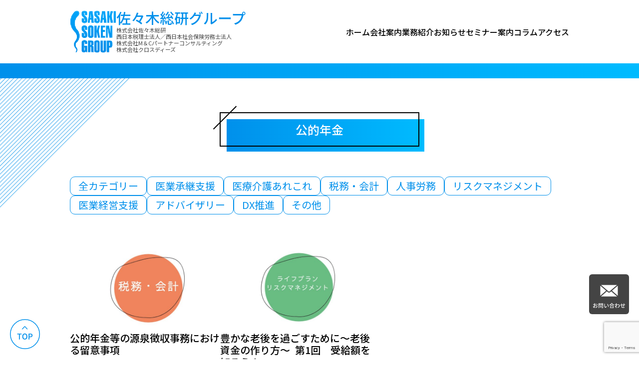

--- FILE ---
content_type: text/html; charset=UTF-8
request_url: https://www.sasakigp.co.jp/tag/%E5%85%AC%E7%9A%84%E5%B9%B4%E9%87%91
body_size: 36995
content:
<!DOCTYPE html>
<html lang="ja">
<head prefix="og: http://ogp.me/ns# fb: http://ogp.me/ns/fb#
article: http://ogp.me/ns/article#">
  <meta charset="utf-8">
  <meta http-equiv="X-UA-Compatible" content="IE=edge,chrome=1">
  <meta name="viewport" content="width=device-width, initial-scale=1">
  <meta name="format-detection" content="telephone=no">
  <meta name="keywords" content="税務,医業,コンサルティング,相続,人事,福岡,北九州,佐々木総研"/>
  <link rel="preconnect" href="https://fonts.googleapis.com">
  <link rel="preconnect" href="https://fonts.gstatic.com" crossorigin>
  <link href="https://fonts.googleapis.com/css2?family=Delius+Swash+Caps&family=Noto+Sans+JP:wght@400;500;700&display=swap" rel="stylesheet">
  <link rel="stylesheet" type="text/css" href="https://www.sasakigp.co.jp/ssk/wp-content/themes/sasakigp/assets/css/styles.css">
  <script type="text/javascript" src="https://www.sasakigp.co.jp/ssk/wp-content/themes/sasakigp/assets/js/app.js"></script>
  <link rel="shortcut icon" type="image/x-icon" href="https://www.sasakigp.co.jp/ssk/wp-content/themes/sasakigp/assets/img/favicon.ico">

  <script>
    (function (i, s, o, g, r, a, m) {
      i['GoogleAnalyticsObject'] = r;
      i[r] = i[r] || function () {
        (i[r].q = i[r].q || []).push(arguments)
      }, i[r].l = 1 * new Date();
      a = s.createElement(o),
        m = s.getElementsByTagName(o)[0];
      a.async = 1;
      a.src = g;
      m.parentNode.insertBefore(a, m)
    })(window, document, 'script', '//www.google-analytics.com/analytics.js', 'ga');

    ga('create', 'UA-48149951-1', 'sasakigp.co.jp');
    ga('send', 'pageview');

  </script>

  <title>公的年金 | 福岡県北九州市・福岡市の税務会計｜佐々木総研グループ</title>
<meta name='robots' content='max-image-preview:large' />
<link rel="alternate" type="application/rss+xml" title="福岡県北九州市・福岡市の税務会計｜佐々木総研グループ &raquo; 公的年金 タグのフィード" href="https://www.sasakigp.co.jp/tag/%e5%85%ac%e7%9a%84%e5%b9%b4%e9%87%91/feed" />
<style id='wp-img-auto-sizes-contain-inline-css' type='text/css'>
img:is([sizes=auto i],[sizes^="auto," i]){contain-intrinsic-size:3000px 1500px}
/*# sourceURL=wp-img-auto-sizes-contain-inline-css */
</style>
<style id='wp-emoji-styles-inline-css' type='text/css'>

	img.wp-smiley, img.emoji {
		display: inline !important;
		border: none !important;
		box-shadow: none !important;
		height: 1em !important;
		width: 1em !important;
		margin: 0 0.07em !important;
		vertical-align: -0.1em !important;
		background: none !important;
		padding: 0 !important;
	}
/*# sourceURL=wp-emoji-styles-inline-css */
</style>
<style id='wp-block-library-inline-css' type='text/css'>
:root{--wp-block-synced-color:#7a00df;--wp-block-synced-color--rgb:122,0,223;--wp-bound-block-color:var(--wp-block-synced-color);--wp-editor-canvas-background:#ddd;--wp-admin-theme-color:#007cba;--wp-admin-theme-color--rgb:0,124,186;--wp-admin-theme-color-darker-10:#006ba1;--wp-admin-theme-color-darker-10--rgb:0,107,160.5;--wp-admin-theme-color-darker-20:#005a87;--wp-admin-theme-color-darker-20--rgb:0,90,135;--wp-admin-border-width-focus:2px}@media (min-resolution:192dpi){:root{--wp-admin-border-width-focus:1.5px}}.wp-element-button{cursor:pointer}:root .has-very-light-gray-background-color{background-color:#eee}:root .has-very-dark-gray-background-color{background-color:#313131}:root .has-very-light-gray-color{color:#eee}:root .has-very-dark-gray-color{color:#313131}:root .has-vivid-green-cyan-to-vivid-cyan-blue-gradient-background{background:linear-gradient(135deg,#00d084,#0693e3)}:root .has-purple-crush-gradient-background{background:linear-gradient(135deg,#34e2e4,#4721fb 50%,#ab1dfe)}:root .has-hazy-dawn-gradient-background{background:linear-gradient(135deg,#faaca8,#dad0ec)}:root .has-subdued-olive-gradient-background{background:linear-gradient(135deg,#fafae1,#67a671)}:root .has-atomic-cream-gradient-background{background:linear-gradient(135deg,#fdd79a,#004a59)}:root .has-nightshade-gradient-background{background:linear-gradient(135deg,#330968,#31cdcf)}:root .has-midnight-gradient-background{background:linear-gradient(135deg,#020381,#2874fc)}:root{--wp--preset--font-size--normal:16px;--wp--preset--font-size--huge:42px}.has-regular-font-size{font-size:1em}.has-larger-font-size{font-size:2.625em}.has-normal-font-size{font-size:var(--wp--preset--font-size--normal)}.has-huge-font-size{font-size:var(--wp--preset--font-size--huge)}.has-text-align-center{text-align:center}.has-text-align-left{text-align:left}.has-text-align-right{text-align:right}.has-fit-text{white-space:nowrap!important}#end-resizable-editor-section{display:none}.aligncenter{clear:both}.items-justified-left{justify-content:flex-start}.items-justified-center{justify-content:center}.items-justified-right{justify-content:flex-end}.items-justified-space-between{justify-content:space-between}.screen-reader-text{border:0;clip-path:inset(50%);height:1px;margin:-1px;overflow:hidden;padding:0;position:absolute;width:1px;word-wrap:normal!important}.screen-reader-text:focus{background-color:#ddd;clip-path:none;color:#444;display:block;font-size:1em;height:auto;left:5px;line-height:normal;padding:15px 23px 14px;text-decoration:none;top:5px;width:auto;z-index:100000}html :where(.has-border-color){border-style:solid}html :where([style*=border-top-color]){border-top-style:solid}html :where([style*=border-right-color]){border-right-style:solid}html :where([style*=border-bottom-color]){border-bottom-style:solid}html :where([style*=border-left-color]){border-left-style:solid}html :where([style*=border-width]){border-style:solid}html :where([style*=border-top-width]){border-top-style:solid}html :where([style*=border-right-width]){border-right-style:solid}html :where([style*=border-bottom-width]){border-bottom-style:solid}html :where([style*=border-left-width]){border-left-style:solid}html :where(img[class*=wp-image-]){height:auto;max-width:100%}:where(figure){margin:0 0 1em}html :where(.is-position-sticky){--wp-admin--admin-bar--position-offset:var(--wp-admin--admin-bar--height,0px)}@media screen and (max-width:600px){html :where(.is-position-sticky){--wp-admin--admin-bar--position-offset:0px}}

/*# sourceURL=wp-block-library-inline-css */
</style><style id='global-styles-inline-css' type='text/css'>
:root{--wp--preset--aspect-ratio--square: 1;--wp--preset--aspect-ratio--4-3: 4/3;--wp--preset--aspect-ratio--3-4: 3/4;--wp--preset--aspect-ratio--3-2: 3/2;--wp--preset--aspect-ratio--2-3: 2/3;--wp--preset--aspect-ratio--16-9: 16/9;--wp--preset--aspect-ratio--9-16: 9/16;--wp--preset--color--black: #000000;--wp--preset--color--cyan-bluish-gray: #abb8c3;--wp--preset--color--white: #ffffff;--wp--preset--color--pale-pink: #f78da7;--wp--preset--color--vivid-red: #cf2e2e;--wp--preset--color--luminous-vivid-orange: #ff6900;--wp--preset--color--luminous-vivid-amber: #fcb900;--wp--preset--color--light-green-cyan: #7bdcb5;--wp--preset--color--vivid-green-cyan: #00d084;--wp--preset--color--pale-cyan-blue: #8ed1fc;--wp--preset--color--vivid-cyan-blue: #0693e3;--wp--preset--color--vivid-purple: #9b51e0;--wp--preset--gradient--vivid-cyan-blue-to-vivid-purple: linear-gradient(135deg,rgb(6,147,227) 0%,rgb(155,81,224) 100%);--wp--preset--gradient--light-green-cyan-to-vivid-green-cyan: linear-gradient(135deg,rgb(122,220,180) 0%,rgb(0,208,130) 100%);--wp--preset--gradient--luminous-vivid-amber-to-luminous-vivid-orange: linear-gradient(135deg,rgb(252,185,0) 0%,rgb(255,105,0) 100%);--wp--preset--gradient--luminous-vivid-orange-to-vivid-red: linear-gradient(135deg,rgb(255,105,0) 0%,rgb(207,46,46) 100%);--wp--preset--gradient--very-light-gray-to-cyan-bluish-gray: linear-gradient(135deg,rgb(238,238,238) 0%,rgb(169,184,195) 100%);--wp--preset--gradient--cool-to-warm-spectrum: linear-gradient(135deg,rgb(74,234,220) 0%,rgb(151,120,209) 20%,rgb(207,42,186) 40%,rgb(238,44,130) 60%,rgb(251,105,98) 80%,rgb(254,248,76) 100%);--wp--preset--gradient--blush-light-purple: linear-gradient(135deg,rgb(255,206,236) 0%,rgb(152,150,240) 100%);--wp--preset--gradient--blush-bordeaux: linear-gradient(135deg,rgb(254,205,165) 0%,rgb(254,45,45) 50%,rgb(107,0,62) 100%);--wp--preset--gradient--luminous-dusk: linear-gradient(135deg,rgb(255,203,112) 0%,rgb(199,81,192) 50%,rgb(65,88,208) 100%);--wp--preset--gradient--pale-ocean: linear-gradient(135deg,rgb(255,245,203) 0%,rgb(182,227,212) 50%,rgb(51,167,181) 100%);--wp--preset--gradient--electric-grass: linear-gradient(135deg,rgb(202,248,128) 0%,rgb(113,206,126) 100%);--wp--preset--gradient--midnight: linear-gradient(135deg,rgb(2,3,129) 0%,rgb(40,116,252) 100%);--wp--preset--font-size--small: 13px;--wp--preset--font-size--medium: 20px;--wp--preset--font-size--large: 36px;--wp--preset--font-size--x-large: 42px;--wp--preset--spacing--20: 0.44rem;--wp--preset--spacing--30: 0.67rem;--wp--preset--spacing--40: 1rem;--wp--preset--spacing--50: 1.5rem;--wp--preset--spacing--60: 2.25rem;--wp--preset--spacing--70: 3.38rem;--wp--preset--spacing--80: 5.06rem;--wp--preset--shadow--natural: 6px 6px 9px rgba(0, 0, 0, 0.2);--wp--preset--shadow--deep: 12px 12px 50px rgba(0, 0, 0, 0.4);--wp--preset--shadow--sharp: 6px 6px 0px rgba(0, 0, 0, 0.2);--wp--preset--shadow--outlined: 6px 6px 0px -3px rgb(255, 255, 255), 6px 6px rgb(0, 0, 0);--wp--preset--shadow--crisp: 6px 6px 0px rgb(0, 0, 0);}:where(.is-layout-flex){gap: 0.5em;}:where(.is-layout-grid){gap: 0.5em;}body .is-layout-flex{display: flex;}.is-layout-flex{flex-wrap: wrap;align-items: center;}.is-layout-flex > :is(*, div){margin: 0;}body .is-layout-grid{display: grid;}.is-layout-grid > :is(*, div){margin: 0;}:where(.wp-block-columns.is-layout-flex){gap: 2em;}:where(.wp-block-columns.is-layout-grid){gap: 2em;}:where(.wp-block-post-template.is-layout-flex){gap: 1.25em;}:where(.wp-block-post-template.is-layout-grid){gap: 1.25em;}.has-black-color{color: var(--wp--preset--color--black) !important;}.has-cyan-bluish-gray-color{color: var(--wp--preset--color--cyan-bluish-gray) !important;}.has-white-color{color: var(--wp--preset--color--white) !important;}.has-pale-pink-color{color: var(--wp--preset--color--pale-pink) !important;}.has-vivid-red-color{color: var(--wp--preset--color--vivid-red) !important;}.has-luminous-vivid-orange-color{color: var(--wp--preset--color--luminous-vivid-orange) !important;}.has-luminous-vivid-amber-color{color: var(--wp--preset--color--luminous-vivid-amber) !important;}.has-light-green-cyan-color{color: var(--wp--preset--color--light-green-cyan) !important;}.has-vivid-green-cyan-color{color: var(--wp--preset--color--vivid-green-cyan) !important;}.has-pale-cyan-blue-color{color: var(--wp--preset--color--pale-cyan-blue) !important;}.has-vivid-cyan-blue-color{color: var(--wp--preset--color--vivid-cyan-blue) !important;}.has-vivid-purple-color{color: var(--wp--preset--color--vivid-purple) !important;}.has-black-background-color{background-color: var(--wp--preset--color--black) !important;}.has-cyan-bluish-gray-background-color{background-color: var(--wp--preset--color--cyan-bluish-gray) !important;}.has-white-background-color{background-color: var(--wp--preset--color--white) !important;}.has-pale-pink-background-color{background-color: var(--wp--preset--color--pale-pink) !important;}.has-vivid-red-background-color{background-color: var(--wp--preset--color--vivid-red) !important;}.has-luminous-vivid-orange-background-color{background-color: var(--wp--preset--color--luminous-vivid-orange) !important;}.has-luminous-vivid-amber-background-color{background-color: var(--wp--preset--color--luminous-vivid-amber) !important;}.has-light-green-cyan-background-color{background-color: var(--wp--preset--color--light-green-cyan) !important;}.has-vivid-green-cyan-background-color{background-color: var(--wp--preset--color--vivid-green-cyan) !important;}.has-pale-cyan-blue-background-color{background-color: var(--wp--preset--color--pale-cyan-blue) !important;}.has-vivid-cyan-blue-background-color{background-color: var(--wp--preset--color--vivid-cyan-blue) !important;}.has-vivid-purple-background-color{background-color: var(--wp--preset--color--vivid-purple) !important;}.has-black-border-color{border-color: var(--wp--preset--color--black) !important;}.has-cyan-bluish-gray-border-color{border-color: var(--wp--preset--color--cyan-bluish-gray) !important;}.has-white-border-color{border-color: var(--wp--preset--color--white) !important;}.has-pale-pink-border-color{border-color: var(--wp--preset--color--pale-pink) !important;}.has-vivid-red-border-color{border-color: var(--wp--preset--color--vivid-red) !important;}.has-luminous-vivid-orange-border-color{border-color: var(--wp--preset--color--luminous-vivid-orange) !important;}.has-luminous-vivid-amber-border-color{border-color: var(--wp--preset--color--luminous-vivid-amber) !important;}.has-light-green-cyan-border-color{border-color: var(--wp--preset--color--light-green-cyan) !important;}.has-vivid-green-cyan-border-color{border-color: var(--wp--preset--color--vivid-green-cyan) !important;}.has-pale-cyan-blue-border-color{border-color: var(--wp--preset--color--pale-cyan-blue) !important;}.has-vivid-cyan-blue-border-color{border-color: var(--wp--preset--color--vivid-cyan-blue) !important;}.has-vivid-purple-border-color{border-color: var(--wp--preset--color--vivid-purple) !important;}.has-vivid-cyan-blue-to-vivid-purple-gradient-background{background: var(--wp--preset--gradient--vivid-cyan-blue-to-vivid-purple) !important;}.has-light-green-cyan-to-vivid-green-cyan-gradient-background{background: var(--wp--preset--gradient--light-green-cyan-to-vivid-green-cyan) !important;}.has-luminous-vivid-amber-to-luminous-vivid-orange-gradient-background{background: var(--wp--preset--gradient--luminous-vivid-amber-to-luminous-vivid-orange) !important;}.has-luminous-vivid-orange-to-vivid-red-gradient-background{background: var(--wp--preset--gradient--luminous-vivid-orange-to-vivid-red) !important;}.has-very-light-gray-to-cyan-bluish-gray-gradient-background{background: var(--wp--preset--gradient--very-light-gray-to-cyan-bluish-gray) !important;}.has-cool-to-warm-spectrum-gradient-background{background: var(--wp--preset--gradient--cool-to-warm-spectrum) !important;}.has-blush-light-purple-gradient-background{background: var(--wp--preset--gradient--blush-light-purple) !important;}.has-blush-bordeaux-gradient-background{background: var(--wp--preset--gradient--blush-bordeaux) !important;}.has-luminous-dusk-gradient-background{background: var(--wp--preset--gradient--luminous-dusk) !important;}.has-pale-ocean-gradient-background{background: var(--wp--preset--gradient--pale-ocean) !important;}.has-electric-grass-gradient-background{background: var(--wp--preset--gradient--electric-grass) !important;}.has-midnight-gradient-background{background: var(--wp--preset--gradient--midnight) !important;}.has-small-font-size{font-size: var(--wp--preset--font-size--small) !important;}.has-medium-font-size{font-size: var(--wp--preset--font-size--medium) !important;}.has-large-font-size{font-size: var(--wp--preset--font-size--large) !important;}.has-x-large-font-size{font-size: var(--wp--preset--font-size--x-large) !important;}
/*# sourceURL=global-styles-inline-css */
</style>

<style id='classic-theme-styles-inline-css' type='text/css'>
/*! This file is auto-generated */
.wp-block-button__link{color:#fff;background-color:#32373c;border-radius:9999px;box-shadow:none;text-decoration:none;padding:calc(.667em + 2px) calc(1.333em + 2px);font-size:1.125em}.wp-block-file__button{background:#32373c;color:#fff;text-decoration:none}
/*# sourceURL=/wp-includes/css/classic-themes.min.css */
</style>
<link rel='stylesheet' id='contact-form-7-css' href='https://www.sasakigp.co.jp/ssk/wp-content/plugins/contact-form-7/includes/css/styles.css' type='text/css' media='all' />
<link rel='stylesheet' id='cf7msm_styles-css' href='https://www.sasakigp.co.jp/ssk/wp-content/plugins/contact-form-7-multi-step-module/resources/cf7msm.css' type='text/css' media='all' />
<link rel='stylesheet' id='toc-screen-css' href='https://www.sasakigp.co.jp/ssk/wp-content/plugins/table-of-contents-plus/screen.min.css' type='text/css' media='all' />
<style id='toc-screen-inline-css' type='text/css'>
div#toc_container {background: #f9f9f9;border: 1px solid #aaaaaa;}
/*# sourceURL=toc-screen-inline-css */
</style>
<link rel='stylesheet' id='vk-font-awesome-css' href='https://www.sasakigp.co.jp/ssk/wp-content/plugins/vk-post-author-display/vendor/vektor-inc/font-awesome-versions/src/font-awesome/css/all.min.css' type='text/css' media='all' />
<script type="text/javascript" src="https://www.sasakigp.co.jp/ssk/wp-includes/js/jquery/jquery.min.js" id="jquery-core-js"></script>
<script type="text/javascript" src="https://www.sasakigp.co.jp/ssk/wp-includes/js/jquery/jquery-migrate.min.js" id="jquery-migrate-js"></script>
<link rel="https://api.w.org/" href="https://www.sasakigp.co.jp/wp-json/" /><link rel="alternate" title="JSON" type="application/json" href="https://www.sasakigp.co.jp/wp-json/wp/v2/tags/2320" /><link rel="EditURI" type="application/rsd+xml" title="RSD" href="https://www.sasakigp.co.jp/ssk/xmlrpc.php?rsd" />

<meta property="description" content="2025年11月14日公的年金等の源泉徴収事務における留意事項 ">
<meta property="og:title" content="">
<meta property="og:description" content="">
<meta property="og:type" content="article">
<meta property="og:url" content="">
<meta property="og:image" content="https://www.sasakigp.co.jp/ssk/wp-content/themes/sasakigp/assets/common/ogp.png">
<meta property="og:site_name" content="福岡県北九州市・福岡市の税務会計｜佐々木総研グループ">
<meta name="twitter:card" content="summary_large_image">
<meta name="twitter:site" content="">
<meta property="og:locale" content="ja_JP">
<meta property="fb:admins" content="888552991235293">
<style class="wpcode-css-snippet">[class^="wp-block-"]:not(.wp-block-cover__background), #toc_container {
    margin-bottom: 50px;
}

/* 引用 */
.wp-block-quote {
    position: relative;
    padding: 10px 15px 10px 50px;
    box-sizing: border-box;
    font-style: italic;
    background: #efefef;
    color: #555;
}

.wp-block-quote:before{
    display: inline-block;
    position: absolute;
    top: 10px;
    left: -3px;
    content: "“";
    font-family: sans-serif;
    color: #cfcfcf;
    font-size: 90px;
    line-height: 1;
}

.wp-block-quote p {
    padding: 0;
    margin: 10px 0;
    line-height: 1.7;
}

.wp-block-quote cite {
    display: block;
    text-align: right;
    color: #888888;
    font-size: 0.9em;
}

/* Table of Content Plus */
#toc_container a {
	line-height: 1.5;
}

/* VK Post Author Display */
#latestEntries {
	display: none;
}</style><!-- Google tag (gtag.js) -->
<script async src="https://www.googletagmanager.com/gtag/js?id=G-K87ZGSH671"></script>
<script>
  window.dataLayer = window.dataLayer || [];
  function gtag(){dataLayer.push(arguments);}
  gtag('js', new Date());

  gtag('config', 'G-K87ZGSH671');
</script>		<style type="text/css" id="wp-custom-css">
			/* コラム個別ページ */
.wp-column-info {
	background: #f0f0f1;
	padding: .75rem 1rem;
	border-radius: 6px;
	font-size: .8rem;
	color: #555;
}

@media screen and (max-width: 768px) {
	  .wp-column-info {
			font-size: 3vw !important;
    }
}		</style>
		</head>
<body class="archive tag tag-2320 wp-theme-sasakigp body fa_v7_css">
<script>
  window.fbAsyncInit = function () {
    FB.init({
      appId: '175978722870999',
      xfbml: true,
      version: 'v2.8'
    });
  };

  (function (d, s, id) {
    var js, fjs = d.getElementsByTagName(s)[0];
    if (d.getElementById(id)) {
      return;
    }
    js = d.createElement(s);
    js.id = id;
    js.src = "//connect.facebook.net/en_US/sdk.js";
    fjs.parentNode.insertBefore(js, fjs);
  }(document, 'script', 'facebook-jssdk'));
</script>
<header class="header" role="banner">
  <div class="header__inner">
    <h1 class="h-logo">
      <a href="https://www.sasakigp.co.jp/">
        <img class="h-logo__img" src="https://www.sasakigp.co.jp/ssk/wp-content/themes/sasakigp/assets/img/common/h-logo.png" alt="佐々木総研">
        <div class="h-logo__text">
          <p class="h-logo__company">佐々木総研グループ</p>
          <p class="h-logo__name">株式会社佐々木総研<br>
            西日本税理士法人／西日本社会保険労務士法人<br>
            株式会社M＆Cパートナーコンサルティング<br>
            株式会社クロスディーズ</p>
        </div>
      </a>
    </h1>
    <nav class="h-nav" role="navigation">
      <button class="h-drawer-btn-close js-drawer-toggle">
        <img src="https://www.sasakigp.co.jp/ssk/wp-content/themes/sasakigp/assets/img/common/icon_close.svg" alt="メニュー">
      </button>
      <ul class="h-nav__body">
        <li class="h-nav__item">
          <a href="https://www.sasakigp.co.jp/">ホーム</a>
        </li>
        <li class="h-nav__item">
          <a href="https://www.sasakigp.co.jp/outline">会社案内</a>
        </li>
        <li class="h-nav__item">
          <a href="https://www.sasakigp.co.jp/#service" class="">業務紹介</a>
        </li>
        <li class="h-nav__item">
          <a href="https://www.sasakigp.co.jp/topics">お知らせ</a>
        </li>
        <li class="h-nav__item">
          <a href="https://www.sasakigp.co.jp/seminar">セミナー案内</a>
        </li>
        <li class="h-nav__item">
          <a href="https://www.sasakigp.co.jp/column">コラム</a>
        </li>
        <li class="h-nav__item">
          <a href="https://www.sasakigp.co.jp/access">アクセス</a>
        </li>
      </ul>
      <a href="https://www.sasakigp.co.jp/contact/" class="h-contact-btn">
        <span>お問い合わせ</span>
      </a>
    </nav>
    <button class="h-drawer-btn-open js-drawer-toggle">
      <img src="https://www.sasakigp.co.jp/ssk/wp-content/themes/sasakigp/assets/img/common/icon_menu.svg" alt="メニュー" class="h-drawer-btn__icon">
    </button>
  </div>
  </header><main role="main">  <section class="container archive-container is-column">
    <div class="container__inner archive-container__inner">
      <h2 class="page-heading01"><span>公的年金</span></h2>
      <ul class="archive-column-cat-list">
        <li class="archive-column-cat-list__item">
          <a href="https://www.sasakigp.co.jp/column">全カテゴリー</span></a>
        </li>
                    <li class="archive-column-cat-list__item">
              <a href="https://www.sasakigp.co.jp/column_category/%e5%8c%bb%e6%a5%ad%e6%89%bf%e7%b6%99%e6%94%af%e6%8f%b4">医業承継支援</a></li>
                      <li class="archive-column-cat-list__item">
              <a href="https://www.sasakigp.co.jp/column_category/%e5%8c%bb%e7%99%82%e4%bb%8b%e8%ad%b7%e3%81%82%e3%82%8c%e3%81%93%e3%82%8c">医療介護あれこれ</a></li>
                      <li class="archive-column-cat-list__item">
              <a href="https://www.sasakigp.co.jp/column_category/tax">税務・会計</a></li>
                      <li class="archive-column-cat-list__item">
              <a href="https://www.sasakigp.co.jp/column_category/human">人事労務</a></li>
                      <li class="archive-column-cat-list__item">
              <a href="https://www.sasakigp.co.jp/column_category/risk">リスクマネジメント</a></li>
                      <li class="archive-column-cat-list__item">
              <a href="https://www.sasakigp.co.jp/column_category/support">医業経営支援</a></li>
                      <li class="archive-column-cat-list__item">
              <a href="https://www.sasakigp.co.jp/column_category/medical">アドバイザリー</a></li>
                      <li class="archive-column-cat-list__item">
              <a href="https://www.sasakigp.co.jp/column_category/test">DX推進</a></li>
                      <li class="archive-column-cat-list__item">
              <a href="https://www.sasakigp.co.jp/column_category/etc">その他</a></li>
                </ul>
      <div class="archive-column-list">
                      <article class="archive-column-list__item">
                <div class="archive-column-list__head">
                  <a href="https://www.sasakigp.co.jp/column/10028708">
                    <div class="archive-column-list__body">
                      <figure class="archive-column-list__thumb">
                                                  <img src="https://www.sasakigp.co.jp/ssk/wp-content/uploads/2023/05/5621deba8a18b839c7a4321764bb05e8-670x345.jpg" width="500" height="281" alt="">
                        
                      </figure>
                      <h3 class="archive-column-list__title ">公的年金等の源泉徴収事務における留意事項 </h3>
                    </div>
                  </a>
                </div>
                <div class="archive-column-list__foot">
                  <p class="archive-column-list__name"><a href="https://www.sasakigp.co.jp/author/yokose" title="横瀨愛菜 の投稿" rel="author">横瀨愛菜</a></p>
                  <time datetime="2025-11-14" class="archive-column-list__date">2025.11.14</time>
                  <span class="archive-column-list__label">税務・会計</span>
                </div>
              </article>
                            <article class="archive-column-list__item">
                <div class="archive-column-list__head">
                  <a href="https://www.sasakigp.co.jp/column/10025494">
                    <div class="archive-column-list__body">
                      <figure class="archive-column-list__thumb">
                                                  <img src="https://www.sasakigp.co.jp/ssk/wp-content/uploads/2023/05/04f86ea9c104d100d663feb8a9a65769-670x345.jpg" width="500" height="281" alt="">
                        
                      </figure>
                      <h3 class="archive-column-list__title ">豊かな老後を過ごすために～老後資金の作り方～  第1回　受給額を知ろう！</h3>
                    </div>
                  </a>
                </div>
                <div class="archive-column-list__foot">
                  <p class="archive-column-list__name"><a href="https://www.sasakigp.co.jp/author/seiki" title="渭川 あかり の投稿" rel="author">渭川 あかり</a></p>
                  <time datetime="2024-06-14" class="archive-column-list__date">2024.06.14</time>
                  <span class="archive-column-list__label">リスクマネジメント</span>
                </div>
              </article>
                    </div>
      <aside class="pagination"><a href='https://www.sasakigp.co.jp/tag/%E5%85%AC%E7%9A%84%E5%B9%B4%E9%87%91' class='is-current'>1</a></aside>    </div>
  </section>
<a class="contact-btn hidden--md" href="https://www.sasakigp.co.jp/contact">
  <img src="https://www.sasakigp.co.jp/ssk/wp-content/themes/sasakigp/assets/img/common/fixed_contact.svg" alt="お問い合わせ">
</a>
<p class="page-top">
  <img src="https://www.sasakigp.co.jp/ssk/wp-content/themes/sasakigp/assets/img/common/pagetop.svg" alt="PAGE TOP">
</p>
</main>
<footer class="footer">
  <section class="f-primary">
    <div class="f-primary__inner">
      <nav class="f-nav">
        <ul class="f-nav__body">
          <li class="f-nav__item">
            <a href="https://www.sasakigp.co.jp/"><span>ホーム</span></a>
          </li>
          <li class="f-nav__item">
            <a href="https://www.sasakigp.co.jp/outline"><span>会社案内</span></a>
          </li>
          <li class="f-nav__item">
            <a href="https://www.sasakigp.co.jp/#service">業務紹介</a>
          </li>
          <li class="f-nav__item">
            <a href="https://www.sasakigp.co.jp/topics"><span>お知らせ</span></a>
          </li>
          <li class="f-nav__item">
            <a href="https://www.sasakigp.co.jp/seminar"><span>セミナー案内</span></a>
          </li>
          <li class="f-nav__item">
            <a href="https://www.sasakigp.co.jp/column"><span>コラム</span></a>
          </li>
          <li class="f-nav__item">
            <a href="https://www.sasakigp.co.jp/access"><span>アクセス</span></a>
          </li>
          <li class="f-nav__item">
            <a href="https://www.sasakigp.co.jp/contact"><span>お問い合わせ</span></a>
          </li>
          <li class="f-nav__item">
            <a href="https://www.sasakigp.co.jp/recruit"><span>採用情報</span></a>
          </li>
          <li class="f-nav__item">
            <a href="https://www.sasakigp.co.jp/sitemap"><span>サイトマップ</span></a>
          </li>
        </ul>
      </nav>
    </div>
  </section>
  <section class="f-secondary">
    <div class="f-secondary__inner">
      <a class="f-logo" href="https://www.sasakigp.co.jp/">
        <span>佐々木総研グループ</span>
      </a>
      <p class="f-logo-text">株式会社佐々木総研 / 株式会社M&Cパートナーコンサルティング<br>西日本税理士法人 / 西日本社会保険労務士法人<br>株式会社クロスディーズ</p>
      <p class="f-info">〈北九州オフィス〉<br class="visible--md">〒805-0021福岡県北九州市八幡東区石坪町10-13　<br class="visible--md">TEL 093-651-5533<br><br class="visible--md">
        〈福岡オフィス〉<br class="visible--md">〒812-0011 福岡県福岡市博多区博多駅前1-5-1博多大博通ビルディング7階　<br class="visible--md">TEL 092-472-1155
      </p>
      <p class="copy-right">Copyright ©︎ 2014 SASAKI SOKEN GROUP. All rights reserved.</p>
    </div>
  </section>
</footer><script type="speculationrules">
{"prefetch":[{"source":"document","where":{"and":[{"href_matches":"/*"},{"not":{"href_matches":["/ssk/wp-*.php","/ssk/wp-admin/*","/ssk/wp-content/uploads/*","/ssk/wp-content/*","/ssk/wp-content/plugins/*","/ssk/wp-content/themes/sasakigp/*","/*\\?(.+)"]}},{"not":{"selector_matches":"a[rel~=\"nofollow\"]"}},{"not":{"selector_matches":".no-prefetch, .no-prefetch a"}}]},"eagerness":"conservative"}]}
</script>
<script type="text/javascript" src="https://www.sasakigp.co.jp/ssk/wp-includes/js/dist/hooks.min.js" id="wp-hooks-js"></script>
<script type="text/javascript" src="https://www.sasakigp.co.jp/ssk/wp-includes/js/dist/i18n.min.js" id="wp-i18n-js"></script>
<script type="text/javascript" id="wp-i18n-js-after">
/* <![CDATA[ */
wp.i18n.setLocaleData( { 'text direction\u0004ltr': [ 'ltr' ] } );
//# sourceURL=wp-i18n-js-after
/* ]]> */
</script>
<script type="text/javascript" src="https://www.sasakigp.co.jp/ssk/wp-content/plugins/contact-form-7/includes/swv/js/index.js" id="swv-js"></script>
<script type="text/javascript" id="contact-form-7-js-translations">
/* <![CDATA[ */
( function( domain, translations ) {
	var localeData = translations.locale_data[ domain ] || translations.locale_data.messages;
	localeData[""].domain = domain;
	wp.i18n.setLocaleData( localeData, domain );
} )( "contact-form-7", {"translation-revision-date":"2025-11-30 08:12:23+0000","generator":"GlotPress\/4.0.3","domain":"messages","locale_data":{"messages":{"":{"domain":"messages","plural-forms":"nplurals=1; plural=0;","lang":"ja_JP"},"This contact form is placed in the wrong place.":["\u3053\u306e\u30b3\u30f3\u30bf\u30af\u30c8\u30d5\u30a9\u30fc\u30e0\u306f\u9593\u9055\u3063\u305f\u4f4d\u7f6e\u306b\u7f6e\u304b\u308c\u3066\u3044\u307e\u3059\u3002"],"Error:":["\u30a8\u30e9\u30fc:"]}},"comment":{"reference":"includes\/js\/index.js"}} );
//# sourceURL=contact-form-7-js-translations
/* ]]> */
</script>
<script type="text/javascript" id="contact-form-7-js-before">
/* <![CDATA[ */
var wpcf7 = {
    "api": {
        "root": "https:\/\/www.sasakigp.co.jp\/wp-json\/",
        "namespace": "contact-form-7\/v1"
    }
};
//# sourceURL=contact-form-7-js-before
/* ]]> */
</script>
<script type="text/javascript" src="https://www.sasakigp.co.jp/ssk/wp-content/plugins/contact-form-7/includes/js/index.js" id="contact-form-7-js"></script>
<script type="text/javascript" id="cf7msm-js-extra">
/* <![CDATA[ */
var cf7msm_posted_data = [];
//# sourceURL=cf7msm-js-extra
/* ]]> */
</script>
<script type="text/javascript" src="https://www.sasakigp.co.jp/ssk/wp-content/plugins/contact-form-7-multi-step-module/resources/cf7msm.min.js" id="cf7msm-js"></script>
<script type="text/javascript" id="toc-front-js-extra">
/* <![CDATA[ */
var tocplus = {"visibility_show":"\u958b\u304f","visibility_hide":"\u9589\u3058\u308b","width":"Auto"};
//# sourceURL=toc-front-js-extra
/* ]]> */
</script>
<script type="text/javascript" src="https://www.sasakigp.co.jp/ssk/wp-content/plugins/table-of-contents-plus/front.min.js" id="toc-front-js"></script>
<script type="text/javascript" src="https://www.google.com/recaptcha/api.js?render=6LdBwoMjAAAAADfX2cxt5wlXsNtIqClqFEeYJgI9" id="google-recaptcha-js"></script>
<script type="text/javascript" src="https://www.sasakigp.co.jp/ssk/wp-includes/js/dist/vendor/wp-polyfill.min.js" id="wp-polyfill-js"></script>
<script type="text/javascript" id="wpcf7-recaptcha-js-before">
/* <![CDATA[ */
var wpcf7_recaptcha = {
    "sitekey": "6LdBwoMjAAAAADfX2cxt5wlXsNtIqClqFEeYJgI9",
    "actions": {
        "homepage": "homepage",
        "contactform": "contactform"
    }
};
//# sourceURL=wpcf7-recaptcha-js-before
/* ]]> */
</script>
<script type="text/javascript" src="https://www.sasakigp.co.jp/ssk/wp-content/plugins/contact-form-7/modules/recaptcha/index.js" id="wpcf7-recaptcha-js"></script>
<script id="wp-emoji-settings" type="application/json">
{"baseUrl":"https://s.w.org/images/core/emoji/17.0.2/72x72/","ext":".png","svgUrl":"https://s.w.org/images/core/emoji/17.0.2/svg/","svgExt":".svg","source":{"concatemoji":"https://www.sasakigp.co.jp/ssk/wp-includes/js/wp-emoji-release.min.js"}}
</script>
<script type="module">
/* <![CDATA[ */
/*! This file is auto-generated */
const a=JSON.parse(document.getElementById("wp-emoji-settings").textContent),o=(window._wpemojiSettings=a,"wpEmojiSettingsSupports"),s=["flag","emoji"];function i(e){try{var t={supportTests:e,timestamp:(new Date).valueOf()};sessionStorage.setItem(o,JSON.stringify(t))}catch(e){}}function c(e,t,n){e.clearRect(0,0,e.canvas.width,e.canvas.height),e.fillText(t,0,0);t=new Uint32Array(e.getImageData(0,0,e.canvas.width,e.canvas.height).data);e.clearRect(0,0,e.canvas.width,e.canvas.height),e.fillText(n,0,0);const a=new Uint32Array(e.getImageData(0,0,e.canvas.width,e.canvas.height).data);return t.every((e,t)=>e===a[t])}function p(e,t){e.clearRect(0,0,e.canvas.width,e.canvas.height),e.fillText(t,0,0);var n=e.getImageData(16,16,1,1);for(let e=0;e<n.data.length;e++)if(0!==n.data[e])return!1;return!0}function u(e,t,n,a){switch(t){case"flag":return n(e,"\ud83c\udff3\ufe0f\u200d\u26a7\ufe0f","\ud83c\udff3\ufe0f\u200b\u26a7\ufe0f")?!1:!n(e,"\ud83c\udde8\ud83c\uddf6","\ud83c\udde8\u200b\ud83c\uddf6")&&!n(e,"\ud83c\udff4\udb40\udc67\udb40\udc62\udb40\udc65\udb40\udc6e\udb40\udc67\udb40\udc7f","\ud83c\udff4\u200b\udb40\udc67\u200b\udb40\udc62\u200b\udb40\udc65\u200b\udb40\udc6e\u200b\udb40\udc67\u200b\udb40\udc7f");case"emoji":return!a(e,"\ud83e\u1fac8")}return!1}function f(e,t,n,a){let r;const o=(r="undefined"!=typeof WorkerGlobalScope&&self instanceof WorkerGlobalScope?new OffscreenCanvas(300,150):document.createElement("canvas")).getContext("2d",{willReadFrequently:!0}),s=(o.textBaseline="top",o.font="600 32px Arial",{});return e.forEach(e=>{s[e]=t(o,e,n,a)}),s}function r(e){var t=document.createElement("script");t.src=e,t.defer=!0,document.head.appendChild(t)}a.supports={everything:!0,everythingExceptFlag:!0},new Promise(t=>{let n=function(){try{var e=JSON.parse(sessionStorage.getItem(o));if("object"==typeof e&&"number"==typeof e.timestamp&&(new Date).valueOf()<e.timestamp+604800&&"object"==typeof e.supportTests)return e.supportTests}catch(e){}return null}();if(!n){if("undefined"!=typeof Worker&&"undefined"!=typeof OffscreenCanvas&&"undefined"!=typeof URL&&URL.createObjectURL&&"undefined"!=typeof Blob)try{var e="postMessage("+f.toString()+"("+[JSON.stringify(s),u.toString(),c.toString(),p.toString()].join(",")+"));",a=new Blob([e],{type:"text/javascript"});const r=new Worker(URL.createObjectURL(a),{name:"wpTestEmojiSupports"});return void(r.onmessage=e=>{i(n=e.data),r.terminate(),t(n)})}catch(e){}i(n=f(s,u,c,p))}t(n)}).then(e=>{for(const n in e)a.supports[n]=e[n],a.supports.everything=a.supports.everything&&a.supports[n],"flag"!==n&&(a.supports.everythingExceptFlag=a.supports.everythingExceptFlag&&a.supports[n]);var t;a.supports.everythingExceptFlag=a.supports.everythingExceptFlag&&!a.supports.flag,a.supports.everything||((t=a.source||{}).concatemoji?r(t.concatemoji):t.wpemoji&&t.twemoji&&(r(t.twemoji),r(t.wpemoji)))});
//# sourceURL=https://www.sasakigp.co.jp/ssk/wp-includes/js/wp-emoji-loader.min.js
/* ]]> */
</script>
</body>
</html>

--- FILE ---
content_type: text/html; charset=utf-8
request_url: https://www.google.com/recaptcha/api2/anchor?ar=1&k=6LdBwoMjAAAAADfX2cxt5wlXsNtIqClqFEeYJgI9&co=aHR0cHM6Ly93d3cuc2FzYWtpZ3AuY28uanA6NDQz&hl=en&v=PoyoqOPhxBO7pBk68S4YbpHZ&size=invisible&anchor-ms=20000&execute-ms=30000&cb=w23rc1uqueay
body_size: 48519
content:
<!DOCTYPE HTML><html dir="ltr" lang="en"><head><meta http-equiv="Content-Type" content="text/html; charset=UTF-8">
<meta http-equiv="X-UA-Compatible" content="IE=edge">
<title>reCAPTCHA</title>
<style type="text/css">
/* cyrillic-ext */
@font-face {
  font-family: 'Roboto';
  font-style: normal;
  font-weight: 400;
  font-stretch: 100%;
  src: url(//fonts.gstatic.com/s/roboto/v48/KFO7CnqEu92Fr1ME7kSn66aGLdTylUAMa3GUBHMdazTgWw.woff2) format('woff2');
  unicode-range: U+0460-052F, U+1C80-1C8A, U+20B4, U+2DE0-2DFF, U+A640-A69F, U+FE2E-FE2F;
}
/* cyrillic */
@font-face {
  font-family: 'Roboto';
  font-style: normal;
  font-weight: 400;
  font-stretch: 100%;
  src: url(//fonts.gstatic.com/s/roboto/v48/KFO7CnqEu92Fr1ME7kSn66aGLdTylUAMa3iUBHMdazTgWw.woff2) format('woff2');
  unicode-range: U+0301, U+0400-045F, U+0490-0491, U+04B0-04B1, U+2116;
}
/* greek-ext */
@font-face {
  font-family: 'Roboto';
  font-style: normal;
  font-weight: 400;
  font-stretch: 100%;
  src: url(//fonts.gstatic.com/s/roboto/v48/KFO7CnqEu92Fr1ME7kSn66aGLdTylUAMa3CUBHMdazTgWw.woff2) format('woff2');
  unicode-range: U+1F00-1FFF;
}
/* greek */
@font-face {
  font-family: 'Roboto';
  font-style: normal;
  font-weight: 400;
  font-stretch: 100%;
  src: url(//fonts.gstatic.com/s/roboto/v48/KFO7CnqEu92Fr1ME7kSn66aGLdTylUAMa3-UBHMdazTgWw.woff2) format('woff2');
  unicode-range: U+0370-0377, U+037A-037F, U+0384-038A, U+038C, U+038E-03A1, U+03A3-03FF;
}
/* math */
@font-face {
  font-family: 'Roboto';
  font-style: normal;
  font-weight: 400;
  font-stretch: 100%;
  src: url(//fonts.gstatic.com/s/roboto/v48/KFO7CnqEu92Fr1ME7kSn66aGLdTylUAMawCUBHMdazTgWw.woff2) format('woff2');
  unicode-range: U+0302-0303, U+0305, U+0307-0308, U+0310, U+0312, U+0315, U+031A, U+0326-0327, U+032C, U+032F-0330, U+0332-0333, U+0338, U+033A, U+0346, U+034D, U+0391-03A1, U+03A3-03A9, U+03B1-03C9, U+03D1, U+03D5-03D6, U+03F0-03F1, U+03F4-03F5, U+2016-2017, U+2034-2038, U+203C, U+2040, U+2043, U+2047, U+2050, U+2057, U+205F, U+2070-2071, U+2074-208E, U+2090-209C, U+20D0-20DC, U+20E1, U+20E5-20EF, U+2100-2112, U+2114-2115, U+2117-2121, U+2123-214F, U+2190, U+2192, U+2194-21AE, U+21B0-21E5, U+21F1-21F2, U+21F4-2211, U+2213-2214, U+2216-22FF, U+2308-230B, U+2310, U+2319, U+231C-2321, U+2336-237A, U+237C, U+2395, U+239B-23B7, U+23D0, U+23DC-23E1, U+2474-2475, U+25AF, U+25B3, U+25B7, U+25BD, U+25C1, U+25CA, U+25CC, U+25FB, U+266D-266F, U+27C0-27FF, U+2900-2AFF, U+2B0E-2B11, U+2B30-2B4C, U+2BFE, U+3030, U+FF5B, U+FF5D, U+1D400-1D7FF, U+1EE00-1EEFF;
}
/* symbols */
@font-face {
  font-family: 'Roboto';
  font-style: normal;
  font-weight: 400;
  font-stretch: 100%;
  src: url(//fonts.gstatic.com/s/roboto/v48/KFO7CnqEu92Fr1ME7kSn66aGLdTylUAMaxKUBHMdazTgWw.woff2) format('woff2');
  unicode-range: U+0001-000C, U+000E-001F, U+007F-009F, U+20DD-20E0, U+20E2-20E4, U+2150-218F, U+2190, U+2192, U+2194-2199, U+21AF, U+21E6-21F0, U+21F3, U+2218-2219, U+2299, U+22C4-22C6, U+2300-243F, U+2440-244A, U+2460-24FF, U+25A0-27BF, U+2800-28FF, U+2921-2922, U+2981, U+29BF, U+29EB, U+2B00-2BFF, U+4DC0-4DFF, U+FFF9-FFFB, U+10140-1018E, U+10190-1019C, U+101A0, U+101D0-101FD, U+102E0-102FB, U+10E60-10E7E, U+1D2C0-1D2D3, U+1D2E0-1D37F, U+1F000-1F0FF, U+1F100-1F1AD, U+1F1E6-1F1FF, U+1F30D-1F30F, U+1F315, U+1F31C, U+1F31E, U+1F320-1F32C, U+1F336, U+1F378, U+1F37D, U+1F382, U+1F393-1F39F, U+1F3A7-1F3A8, U+1F3AC-1F3AF, U+1F3C2, U+1F3C4-1F3C6, U+1F3CA-1F3CE, U+1F3D4-1F3E0, U+1F3ED, U+1F3F1-1F3F3, U+1F3F5-1F3F7, U+1F408, U+1F415, U+1F41F, U+1F426, U+1F43F, U+1F441-1F442, U+1F444, U+1F446-1F449, U+1F44C-1F44E, U+1F453, U+1F46A, U+1F47D, U+1F4A3, U+1F4B0, U+1F4B3, U+1F4B9, U+1F4BB, U+1F4BF, U+1F4C8-1F4CB, U+1F4D6, U+1F4DA, U+1F4DF, U+1F4E3-1F4E6, U+1F4EA-1F4ED, U+1F4F7, U+1F4F9-1F4FB, U+1F4FD-1F4FE, U+1F503, U+1F507-1F50B, U+1F50D, U+1F512-1F513, U+1F53E-1F54A, U+1F54F-1F5FA, U+1F610, U+1F650-1F67F, U+1F687, U+1F68D, U+1F691, U+1F694, U+1F698, U+1F6AD, U+1F6B2, U+1F6B9-1F6BA, U+1F6BC, U+1F6C6-1F6CF, U+1F6D3-1F6D7, U+1F6E0-1F6EA, U+1F6F0-1F6F3, U+1F6F7-1F6FC, U+1F700-1F7FF, U+1F800-1F80B, U+1F810-1F847, U+1F850-1F859, U+1F860-1F887, U+1F890-1F8AD, U+1F8B0-1F8BB, U+1F8C0-1F8C1, U+1F900-1F90B, U+1F93B, U+1F946, U+1F984, U+1F996, U+1F9E9, U+1FA00-1FA6F, U+1FA70-1FA7C, U+1FA80-1FA89, U+1FA8F-1FAC6, U+1FACE-1FADC, U+1FADF-1FAE9, U+1FAF0-1FAF8, U+1FB00-1FBFF;
}
/* vietnamese */
@font-face {
  font-family: 'Roboto';
  font-style: normal;
  font-weight: 400;
  font-stretch: 100%;
  src: url(//fonts.gstatic.com/s/roboto/v48/KFO7CnqEu92Fr1ME7kSn66aGLdTylUAMa3OUBHMdazTgWw.woff2) format('woff2');
  unicode-range: U+0102-0103, U+0110-0111, U+0128-0129, U+0168-0169, U+01A0-01A1, U+01AF-01B0, U+0300-0301, U+0303-0304, U+0308-0309, U+0323, U+0329, U+1EA0-1EF9, U+20AB;
}
/* latin-ext */
@font-face {
  font-family: 'Roboto';
  font-style: normal;
  font-weight: 400;
  font-stretch: 100%;
  src: url(//fonts.gstatic.com/s/roboto/v48/KFO7CnqEu92Fr1ME7kSn66aGLdTylUAMa3KUBHMdazTgWw.woff2) format('woff2');
  unicode-range: U+0100-02BA, U+02BD-02C5, U+02C7-02CC, U+02CE-02D7, U+02DD-02FF, U+0304, U+0308, U+0329, U+1D00-1DBF, U+1E00-1E9F, U+1EF2-1EFF, U+2020, U+20A0-20AB, U+20AD-20C0, U+2113, U+2C60-2C7F, U+A720-A7FF;
}
/* latin */
@font-face {
  font-family: 'Roboto';
  font-style: normal;
  font-weight: 400;
  font-stretch: 100%;
  src: url(//fonts.gstatic.com/s/roboto/v48/KFO7CnqEu92Fr1ME7kSn66aGLdTylUAMa3yUBHMdazQ.woff2) format('woff2');
  unicode-range: U+0000-00FF, U+0131, U+0152-0153, U+02BB-02BC, U+02C6, U+02DA, U+02DC, U+0304, U+0308, U+0329, U+2000-206F, U+20AC, U+2122, U+2191, U+2193, U+2212, U+2215, U+FEFF, U+FFFD;
}
/* cyrillic-ext */
@font-face {
  font-family: 'Roboto';
  font-style: normal;
  font-weight: 500;
  font-stretch: 100%;
  src: url(//fonts.gstatic.com/s/roboto/v48/KFO7CnqEu92Fr1ME7kSn66aGLdTylUAMa3GUBHMdazTgWw.woff2) format('woff2');
  unicode-range: U+0460-052F, U+1C80-1C8A, U+20B4, U+2DE0-2DFF, U+A640-A69F, U+FE2E-FE2F;
}
/* cyrillic */
@font-face {
  font-family: 'Roboto';
  font-style: normal;
  font-weight: 500;
  font-stretch: 100%;
  src: url(//fonts.gstatic.com/s/roboto/v48/KFO7CnqEu92Fr1ME7kSn66aGLdTylUAMa3iUBHMdazTgWw.woff2) format('woff2');
  unicode-range: U+0301, U+0400-045F, U+0490-0491, U+04B0-04B1, U+2116;
}
/* greek-ext */
@font-face {
  font-family: 'Roboto';
  font-style: normal;
  font-weight: 500;
  font-stretch: 100%;
  src: url(//fonts.gstatic.com/s/roboto/v48/KFO7CnqEu92Fr1ME7kSn66aGLdTylUAMa3CUBHMdazTgWw.woff2) format('woff2');
  unicode-range: U+1F00-1FFF;
}
/* greek */
@font-face {
  font-family: 'Roboto';
  font-style: normal;
  font-weight: 500;
  font-stretch: 100%;
  src: url(//fonts.gstatic.com/s/roboto/v48/KFO7CnqEu92Fr1ME7kSn66aGLdTylUAMa3-UBHMdazTgWw.woff2) format('woff2');
  unicode-range: U+0370-0377, U+037A-037F, U+0384-038A, U+038C, U+038E-03A1, U+03A3-03FF;
}
/* math */
@font-face {
  font-family: 'Roboto';
  font-style: normal;
  font-weight: 500;
  font-stretch: 100%;
  src: url(//fonts.gstatic.com/s/roboto/v48/KFO7CnqEu92Fr1ME7kSn66aGLdTylUAMawCUBHMdazTgWw.woff2) format('woff2');
  unicode-range: U+0302-0303, U+0305, U+0307-0308, U+0310, U+0312, U+0315, U+031A, U+0326-0327, U+032C, U+032F-0330, U+0332-0333, U+0338, U+033A, U+0346, U+034D, U+0391-03A1, U+03A3-03A9, U+03B1-03C9, U+03D1, U+03D5-03D6, U+03F0-03F1, U+03F4-03F5, U+2016-2017, U+2034-2038, U+203C, U+2040, U+2043, U+2047, U+2050, U+2057, U+205F, U+2070-2071, U+2074-208E, U+2090-209C, U+20D0-20DC, U+20E1, U+20E5-20EF, U+2100-2112, U+2114-2115, U+2117-2121, U+2123-214F, U+2190, U+2192, U+2194-21AE, U+21B0-21E5, U+21F1-21F2, U+21F4-2211, U+2213-2214, U+2216-22FF, U+2308-230B, U+2310, U+2319, U+231C-2321, U+2336-237A, U+237C, U+2395, U+239B-23B7, U+23D0, U+23DC-23E1, U+2474-2475, U+25AF, U+25B3, U+25B7, U+25BD, U+25C1, U+25CA, U+25CC, U+25FB, U+266D-266F, U+27C0-27FF, U+2900-2AFF, U+2B0E-2B11, U+2B30-2B4C, U+2BFE, U+3030, U+FF5B, U+FF5D, U+1D400-1D7FF, U+1EE00-1EEFF;
}
/* symbols */
@font-face {
  font-family: 'Roboto';
  font-style: normal;
  font-weight: 500;
  font-stretch: 100%;
  src: url(//fonts.gstatic.com/s/roboto/v48/KFO7CnqEu92Fr1ME7kSn66aGLdTylUAMaxKUBHMdazTgWw.woff2) format('woff2');
  unicode-range: U+0001-000C, U+000E-001F, U+007F-009F, U+20DD-20E0, U+20E2-20E4, U+2150-218F, U+2190, U+2192, U+2194-2199, U+21AF, U+21E6-21F0, U+21F3, U+2218-2219, U+2299, U+22C4-22C6, U+2300-243F, U+2440-244A, U+2460-24FF, U+25A0-27BF, U+2800-28FF, U+2921-2922, U+2981, U+29BF, U+29EB, U+2B00-2BFF, U+4DC0-4DFF, U+FFF9-FFFB, U+10140-1018E, U+10190-1019C, U+101A0, U+101D0-101FD, U+102E0-102FB, U+10E60-10E7E, U+1D2C0-1D2D3, U+1D2E0-1D37F, U+1F000-1F0FF, U+1F100-1F1AD, U+1F1E6-1F1FF, U+1F30D-1F30F, U+1F315, U+1F31C, U+1F31E, U+1F320-1F32C, U+1F336, U+1F378, U+1F37D, U+1F382, U+1F393-1F39F, U+1F3A7-1F3A8, U+1F3AC-1F3AF, U+1F3C2, U+1F3C4-1F3C6, U+1F3CA-1F3CE, U+1F3D4-1F3E0, U+1F3ED, U+1F3F1-1F3F3, U+1F3F5-1F3F7, U+1F408, U+1F415, U+1F41F, U+1F426, U+1F43F, U+1F441-1F442, U+1F444, U+1F446-1F449, U+1F44C-1F44E, U+1F453, U+1F46A, U+1F47D, U+1F4A3, U+1F4B0, U+1F4B3, U+1F4B9, U+1F4BB, U+1F4BF, U+1F4C8-1F4CB, U+1F4D6, U+1F4DA, U+1F4DF, U+1F4E3-1F4E6, U+1F4EA-1F4ED, U+1F4F7, U+1F4F9-1F4FB, U+1F4FD-1F4FE, U+1F503, U+1F507-1F50B, U+1F50D, U+1F512-1F513, U+1F53E-1F54A, U+1F54F-1F5FA, U+1F610, U+1F650-1F67F, U+1F687, U+1F68D, U+1F691, U+1F694, U+1F698, U+1F6AD, U+1F6B2, U+1F6B9-1F6BA, U+1F6BC, U+1F6C6-1F6CF, U+1F6D3-1F6D7, U+1F6E0-1F6EA, U+1F6F0-1F6F3, U+1F6F7-1F6FC, U+1F700-1F7FF, U+1F800-1F80B, U+1F810-1F847, U+1F850-1F859, U+1F860-1F887, U+1F890-1F8AD, U+1F8B0-1F8BB, U+1F8C0-1F8C1, U+1F900-1F90B, U+1F93B, U+1F946, U+1F984, U+1F996, U+1F9E9, U+1FA00-1FA6F, U+1FA70-1FA7C, U+1FA80-1FA89, U+1FA8F-1FAC6, U+1FACE-1FADC, U+1FADF-1FAE9, U+1FAF0-1FAF8, U+1FB00-1FBFF;
}
/* vietnamese */
@font-face {
  font-family: 'Roboto';
  font-style: normal;
  font-weight: 500;
  font-stretch: 100%;
  src: url(//fonts.gstatic.com/s/roboto/v48/KFO7CnqEu92Fr1ME7kSn66aGLdTylUAMa3OUBHMdazTgWw.woff2) format('woff2');
  unicode-range: U+0102-0103, U+0110-0111, U+0128-0129, U+0168-0169, U+01A0-01A1, U+01AF-01B0, U+0300-0301, U+0303-0304, U+0308-0309, U+0323, U+0329, U+1EA0-1EF9, U+20AB;
}
/* latin-ext */
@font-face {
  font-family: 'Roboto';
  font-style: normal;
  font-weight: 500;
  font-stretch: 100%;
  src: url(//fonts.gstatic.com/s/roboto/v48/KFO7CnqEu92Fr1ME7kSn66aGLdTylUAMa3KUBHMdazTgWw.woff2) format('woff2');
  unicode-range: U+0100-02BA, U+02BD-02C5, U+02C7-02CC, U+02CE-02D7, U+02DD-02FF, U+0304, U+0308, U+0329, U+1D00-1DBF, U+1E00-1E9F, U+1EF2-1EFF, U+2020, U+20A0-20AB, U+20AD-20C0, U+2113, U+2C60-2C7F, U+A720-A7FF;
}
/* latin */
@font-face {
  font-family: 'Roboto';
  font-style: normal;
  font-weight: 500;
  font-stretch: 100%;
  src: url(//fonts.gstatic.com/s/roboto/v48/KFO7CnqEu92Fr1ME7kSn66aGLdTylUAMa3yUBHMdazQ.woff2) format('woff2');
  unicode-range: U+0000-00FF, U+0131, U+0152-0153, U+02BB-02BC, U+02C6, U+02DA, U+02DC, U+0304, U+0308, U+0329, U+2000-206F, U+20AC, U+2122, U+2191, U+2193, U+2212, U+2215, U+FEFF, U+FFFD;
}
/* cyrillic-ext */
@font-face {
  font-family: 'Roboto';
  font-style: normal;
  font-weight: 900;
  font-stretch: 100%;
  src: url(//fonts.gstatic.com/s/roboto/v48/KFO7CnqEu92Fr1ME7kSn66aGLdTylUAMa3GUBHMdazTgWw.woff2) format('woff2');
  unicode-range: U+0460-052F, U+1C80-1C8A, U+20B4, U+2DE0-2DFF, U+A640-A69F, U+FE2E-FE2F;
}
/* cyrillic */
@font-face {
  font-family: 'Roboto';
  font-style: normal;
  font-weight: 900;
  font-stretch: 100%;
  src: url(//fonts.gstatic.com/s/roboto/v48/KFO7CnqEu92Fr1ME7kSn66aGLdTylUAMa3iUBHMdazTgWw.woff2) format('woff2');
  unicode-range: U+0301, U+0400-045F, U+0490-0491, U+04B0-04B1, U+2116;
}
/* greek-ext */
@font-face {
  font-family: 'Roboto';
  font-style: normal;
  font-weight: 900;
  font-stretch: 100%;
  src: url(//fonts.gstatic.com/s/roboto/v48/KFO7CnqEu92Fr1ME7kSn66aGLdTylUAMa3CUBHMdazTgWw.woff2) format('woff2');
  unicode-range: U+1F00-1FFF;
}
/* greek */
@font-face {
  font-family: 'Roboto';
  font-style: normal;
  font-weight: 900;
  font-stretch: 100%;
  src: url(//fonts.gstatic.com/s/roboto/v48/KFO7CnqEu92Fr1ME7kSn66aGLdTylUAMa3-UBHMdazTgWw.woff2) format('woff2');
  unicode-range: U+0370-0377, U+037A-037F, U+0384-038A, U+038C, U+038E-03A1, U+03A3-03FF;
}
/* math */
@font-face {
  font-family: 'Roboto';
  font-style: normal;
  font-weight: 900;
  font-stretch: 100%;
  src: url(//fonts.gstatic.com/s/roboto/v48/KFO7CnqEu92Fr1ME7kSn66aGLdTylUAMawCUBHMdazTgWw.woff2) format('woff2');
  unicode-range: U+0302-0303, U+0305, U+0307-0308, U+0310, U+0312, U+0315, U+031A, U+0326-0327, U+032C, U+032F-0330, U+0332-0333, U+0338, U+033A, U+0346, U+034D, U+0391-03A1, U+03A3-03A9, U+03B1-03C9, U+03D1, U+03D5-03D6, U+03F0-03F1, U+03F4-03F5, U+2016-2017, U+2034-2038, U+203C, U+2040, U+2043, U+2047, U+2050, U+2057, U+205F, U+2070-2071, U+2074-208E, U+2090-209C, U+20D0-20DC, U+20E1, U+20E5-20EF, U+2100-2112, U+2114-2115, U+2117-2121, U+2123-214F, U+2190, U+2192, U+2194-21AE, U+21B0-21E5, U+21F1-21F2, U+21F4-2211, U+2213-2214, U+2216-22FF, U+2308-230B, U+2310, U+2319, U+231C-2321, U+2336-237A, U+237C, U+2395, U+239B-23B7, U+23D0, U+23DC-23E1, U+2474-2475, U+25AF, U+25B3, U+25B7, U+25BD, U+25C1, U+25CA, U+25CC, U+25FB, U+266D-266F, U+27C0-27FF, U+2900-2AFF, U+2B0E-2B11, U+2B30-2B4C, U+2BFE, U+3030, U+FF5B, U+FF5D, U+1D400-1D7FF, U+1EE00-1EEFF;
}
/* symbols */
@font-face {
  font-family: 'Roboto';
  font-style: normal;
  font-weight: 900;
  font-stretch: 100%;
  src: url(//fonts.gstatic.com/s/roboto/v48/KFO7CnqEu92Fr1ME7kSn66aGLdTylUAMaxKUBHMdazTgWw.woff2) format('woff2');
  unicode-range: U+0001-000C, U+000E-001F, U+007F-009F, U+20DD-20E0, U+20E2-20E4, U+2150-218F, U+2190, U+2192, U+2194-2199, U+21AF, U+21E6-21F0, U+21F3, U+2218-2219, U+2299, U+22C4-22C6, U+2300-243F, U+2440-244A, U+2460-24FF, U+25A0-27BF, U+2800-28FF, U+2921-2922, U+2981, U+29BF, U+29EB, U+2B00-2BFF, U+4DC0-4DFF, U+FFF9-FFFB, U+10140-1018E, U+10190-1019C, U+101A0, U+101D0-101FD, U+102E0-102FB, U+10E60-10E7E, U+1D2C0-1D2D3, U+1D2E0-1D37F, U+1F000-1F0FF, U+1F100-1F1AD, U+1F1E6-1F1FF, U+1F30D-1F30F, U+1F315, U+1F31C, U+1F31E, U+1F320-1F32C, U+1F336, U+1F378, U+1F37D, U+1F382, U+1F393-1F39F, U+1F3A7-1F3A8, U+1F3AC-1F3AF, U+1F3C2, U+1F3C4-1F3C6, U+1F3CA-1F3CE, U+1F3D4-1F3E0, U+1F3ED, U+1F3F1-1F3F3, U+1F3F5-1F3F7, U+1F408, U+1F415, U+1F41F, U+1F426, U+1F43F, U+1F441-1F442, U+1F444, U+1F446-1F449, U+1F44C-1F44E, U+1F453, U+1F46A, U+1F47D, U+1F4A3, U+1F4B0, U+1F4B3, U+1F4B9, U+1F4BB, U+1F4BF, U+1F4C8-1F4CB, U+1F4D6, U+1F4DA, U+1F4DF, U+1F4E3-1F4E6, U+1F4EA-1F4ED, U+1F4F7, U+1F4F9-1F4FB, U+1F4FD-1F4FE, U+1F503, U+1F507-1F50B, U+1F50D, U+1F512-1F513, U+1F53E-1F54A, U+1F54F-1F5FA, U+1F610, U+1F650-1F67F, U+1F687, U+1F68D, U+1F691, U+1F694, U+1F698, U+1F6AD, U+1F6B2, U+1F6B9-1F6BA, U+1F6BC, U+1F6C6-1F6CF, U+1F6D3-1F6D7, U+1F6E0-1F6EA, U+1F6F0-1F6F3, U+1F6F7-1F6FC, U+1F700-1F7FF, U+1F800-1F80B, U+1F810-1F847, U+1F850-1F859, U+1F860-1F887, U+1F890-1F8AD, U+1F8B0-1F8BB, U+1F8C0-1F8C1, U+1F900-1F90B, U+1F93B, U+1F946, U+1F984, U+1F996, U+1F9E9, U+1FA00-1FA6F, U+1FA70-1FA7C, U+1FA80-1FA89, U+1FA8F-1FAC6, U+1FACE-1FADC, U+1FADF-1FAE9, U+1FAF0-1FAF8, U+1FB00-1FBFF;
}
/* vietnamese */
@font-face {
  font-family: 'Roboto';
  font-style: normal;
  font-weight: 900;
  font-stretch: 100%;
  src: url(//fonts.gstatic.com/s/roboto/v48/KFO7CnqEu92Fr1ME7kSn66aGLdTylUAMa3OUBHMdazTgWw.woff2) format('woff2');
  unicode-range: U+0102-0103, U+0110-0111, U+0128-0129, U+0168-0169, U+01A0-01A1, U+01AF-01B0, U+0300-0301, U+0303-0304, U+0308-0309, U+0323, U+0329, U+1EA0-1EF9, U+20AB;
}
/* latin-ext */
@font-face {
  font-family: 'Roboto';
  font-style: normal;
  font-weight: 900;
  font-stretch: 100%;
  src: url(//fonts.gstatic.com/s/roboto/v48/KFO7CnqEu92Fr1ME7kSn66aGLdTylUAMa3KUBHMdazTgWw.woff2) format('woff2');
  unicode-range: U+0100-02BA, U+02BD-02C5, U+02C7-02CC, U+02CE-02D7, U+02DD-02FF, U+0304, U+0308, U+0329, U+1D00-1DBF, U+1E00-1E9F, U+1EF2-1EFF, U+2020, U+20A0-20AB, U+20AD-20C0, U+2113, U+2C60-2C7F, U+A720-A7FF;
}
/* latin */
@font-face {
  font-family: 'Roboto';
  font-style: normal;
  font-weight: 900;
  font-stretch: 100%;
  src: url(//fonts.gstatic.com/s/roboto/v48/KFO7CnqEu92Fr1ME7kSn66aGLdTylUAMa3yUBHMdazQ.woff2) format('woff2');
  unicode-range: U+0000-00FF, U+0131, U+0152-0153, U+02BB-02BC, U+02C6, U+02DA, U+02DC, U+0304, U+0308, U+0329, U+2000-206F, U+20AC, U+2122, U+2191, U+2193, U+2212, U+2215, U+FEFF, U+FFFD;
}

</style>
<link rel="stylesheet" type="text/css" href="https://www.gstatic.com/recaptcha/releases/PoyoqOPhxBO7pBk68S4YbpHZ/styles__ltr.css">
<script nonce="m6w-MWSshunle0LBcQmTEg" type="text/javascript">window['__recaptcha_api'] = 'https://www.google.com/recaptcha/api2/';</script>
<script type="text/javascript" src="https://www.gstatic.com/recaptcha/releases/PoyoqOPhxBO7pBk68S4YbpHZ/recaptcha__en.js" nonce="m6w-MWSshunle0LBcQmTEg">
      
    </script></head>
<body><div id="rc-anchor-alert" class="rc-anchor-alert"></div>
<input type="hidden" id="recaptcha-token" value="[base64]">
<script type="text/javascript" nonce="m6w-MWSshunle0LBcQmTEg">
      recaptcha.anchor.Main.init("[\x22ainput\x22,[\x22bgdata\x22,\x22\x22,\[base64]/[base64]/bmV3IFpbdF0obVswXSk6Sz09Mj9uZXcgWlt0XShtWzBdLG1bMV0pOks9PTM/bmV3IFpbdF0obVswXSxtWzFdLG1bMl0pOks9PTQ/[base64]/[base64]/[base64]/[base64]/[base64]/[base64]/[base64]/[base64]/[base64]/[base64]/[base64]/[base64]/[base64]/[base64]\\u003d\\u003d\x22,\[base64]\x22,\x22wrTCszzDijhrCsKsw6rDuMK6wrJyCDjDvwzDpMKFwpRdwo4lw6VWwpUiwpsSaBDCtQhhZjcHMMKKTErDqMO3KUHCm3MbG3Ryw44jwqDCoiEkwogUETXCjzVhw5HDkzVmw5bDvVHDjxssPsOnw4fDhmU/wrfDtG9Nw5tvJcKTesKec8KUCcK6M8KfG3Vsw7N/[base64]/Mx03PxplaMOjL0bCgsKrw6pdwrfDlDR6w4gXwqcTwpNjRnJPMEEpIcOSbBPCsErDpcOeVUVxwrPDmcOew7UFwrjDnl8bQSw3w7/Cn8KQBMOkPsKyw5J5Q2jCng3ClmZ3wqx6EsKIw47DvsKmK8KnSlnDmcOOScO7JMKBFXLCi8Ovw6jCnwbDqQVvwqIoasKOwqoAw6HCscO5CRDCv8OKwoEBCSZEw6Eedg1Aw6R1dcOXwqnDm8Osa0MPCg7DjsKqw5nDhGHCs8OeWsKUOH/DvMKfCVDCuC12JSVfVcKTwr/DtMKVwq7DshcmMcKnFUDCiWEBwqFzwrXCscK6FAV/[base64]/DcKLRG5Kw7nDvzQsOsKMwpkzwqBAw4xkGw0hdsKlw6ZZDBd8w5pvw57Dmn4WbMO2dSAaJHzCpXfDvDNgwoNhw4bDvsOsP8KIZ2dAesOCPMO8wrYLwpl/EjrDijlxBsKfUG7CpQrDucOnwow1UsK9aMOtwptGwqJsw7bDrDxzw4gpwp9nU8OqDFsxw4LCr8KTMhjDh8OHw4p4woZVw5s0WWbDuk3Di3LDjygODR9QZsKFBsKqw7cCCRPDusKgw67CicKxOHjDiBvCrcOoPsO/MhTCt8K8w5glw7ghwrTDgVw/woHCpSXClcKUwoRHNjsmw5EAwrLDscO/SiLCij3CkcKJQ8OpfU5kwo/DkDHCvRwDCcOYwr57SsOWUX5Dw5oxUMOqWMKFJcOnN2cSwrkCwpfDmMODwrzDpsOOwopow57DmcKLbsKMUcO/HU3CinnDokjCvE0JwpTDpMOBw4kvwpjChsKMfsKew7R+w6TCuMKaw5/DpsOZwoTDulzCuyvDnHwYesOCCsOyaid6wqdrwqJAwo/DqcOqNGPDhlxdScKRECrDoSUkW8OrwobChsOJwrDCq8OGUlLDvMKbw6Quw7bDvWbDoQoxwpPDuFM6w7nDmMK7B8K4wrzDqcKwNyogwpPCjmQuNcOyw4w/[base64]/[base64]/CmMKTCMK6w7xKwp80Wnt7RHRKw5d3w6zDlUTDrcOYwojCv8KLwqvDlsKVK0RSCiQmAG5CLm3DssKOwoEiw6NbEsKoTcOww7XCicO4IMOZwrnCp2cuMMOiN0PCpHIAw5TDiSjCu0MzZMOLw7cnw5nCm2diHx7DjsKFw6kVIsKNw5LDh8OvbsO3wpIIdz/Co2jDrDhUw6bCh3doY8KvNnDDkwFtw4dXX8KVBsKHM8Kkc0IvwpA4wqFgw4Mcw7ZTw73DtgsKVXgXLcKNw4hKDMOuwpDCiMO2O8KTw4TDilp8L8OHQsKbS1DCoSpewoprw4nCk095dzdXw6LCt1oiwphIMcOqD8OfNjciIDhJwprCqVJowpvCg2XCjWnDpcKUW1/[base64]/CnU93w6oFwpo7w4DCi8KEwo7DksOGVMKtbsOzw68Tw6TDscK3wpx4w4nCih5qG8KyPsOCRHfCucKBEXvCj8O0w6ICw6lTw6sbDMOLZcKww6JOw67CjzXDusKOworChcO3PyZFwpIPQMOcd8KQQ8OYV8Olai/ChBAewr/DuMKfwrPCgmpMU8KfcUEpVsOnw4tRwrdcPWHDhSpQwrl9wpLCiMONw68MBsKTw7zDlsKgd3nDoMO8wpkyw5FRw4RBCMKkw6pNw5p/ETPDohPCtMKww6gjw4MYwprCqsKJHsKvbS7Dk8OaI8OVLVLClcK+K1TDuE8BRhPDpwnDnFYHWsOiFsK7wobDssKRTcKPwo4Jw4YrSnwywogew5/CusK3c8KLw44hwokzIcKuw6HCg8O1wpQTN8KPw7hawqvCu0HCjMO3wp7CgsKDw7ARPMKgcsOOwq7CtjDDm8KAwpUZa1c4SEzCusKvfR0hasK1BnHDkcOvw6PCqEZawo7DmlDCrnXCojVzAcKPwq/Cv1R2w5HCjTNKwoPCvX7Di8KFImBnwp/ClsKUw4/[base64]/CtWFEAsOHwpFCaBLDl8Krwp7Dg8OiwrfDtMONVMOfT8K1fMOgdsOmwrZAKsKCLjQawpPDonDDkMK9Q8ORwrIWZ8O/TcOJwqlbw78Qwp/[base64]/ClMOyMwQSX8K6w6rCtmpSw5jChj3CmTw8w5FMDCkew77Du2EFYT/CgzZuwrDCjjbDliY+w7pmCsKIw4zDnATDq8K+wpEMwq7ChH5Qw4pnRMO6WMKjH8KDRl/Dpyl+KXwWHsOCAgY4w5vCp0HDlsKdw7rCqsK/dAAuw5h8wrEEc3QLw73DoCnCrMKyF3HCsS7ClUbCmMKbP2sMPU03wo/CtMOeMsK6wr/CkcK0LsKoZMOpRR/[base64]/[base64]/CpcO/w5fChcKKTHfDlG3Cs8Oiw7/Do8OSwrElLz/CpAQwGj7DrsOQGXzClgzCgcODw6zCoUo8Kxdmw7/DqU3CmRdSbn5Qw6HDmCFPVxplNsKPTsO2A0HDssObSMO5w4EaZnZAwpbCocOmf8K7ASIGG8OQw7XCvhbCpWcewrjDnsKLwr7ClsO4woLCkMKRwrksw7HCs8KeG8KOwqLCkS1ewoQLXWrCosK+w7fDksKEG8OYOVDDvsKnVhvDumfCtcK2w4gOIsK/[base64]/[base64]/[base64]/AsKubcOsw78MwpwsRcOOwos4OsKmw5B5w7NFWsO0QMK7O8KzCEB/w6TCmHLDq8OFwpXDv8K5CMKtVE9PG2lyM3hrwrBCBlnDscKrwpMRDkYMw7Z8fXbCr8OHw6rCg0fDssOcV8OwO8K7wokTbcOQTX0SbXAkdzPDkyTCgsKqcMKNw7DCqcKAcy/Co8KGby/DtcKeCQs9DsKYS8O8wqnDvwrCncKow6PDssK9wozDtVQcMQsPw5YzZBnDu8Knw6ULw6MPw5Q/wpXDo8KiKj59w4Fzw7HCskPDisOFEsOVJ8OSwpvDqMK1R3U9wrMxRU0iBcOVw5TCtxLCisKLwowgW8KJVAc1w7jDs0PDqBPCgHnCq8OdwpV2bcOIwo3CmMKfS8KEw7lZw4TCsjDDkMOHe8Kww4kXwptEZWIQwpLCj8KGTldjwrNlw4jCv3V7w7YCNBAvw5oFw5rDi8O/OkIoQzPDt8ODwqZee8KowqzDn8OHBcKhWMKfDcOnBmXDmsKFwpTDk8KwDAROMGLCuHI7woXCkjfDrsOxa8OlUMOlflkOIsKdwq7DksOcw4JaN8O4QcKYZMO8dMK/wrJawoAbwq7Cg1Abw5/Dllxjw67CmxN1wrTDh259LGBfZcK0w50YH8KKPsOIacOFI8O9YHclwqhjDDXDocO9wrTDg0LCnEg2w5YBMcOlDsKrwq3Duk97WsOOw67CtCRKw7HCj8O1wp5Mw7XCkMObKh/ClcOvYUB/w5bCrcK2wok3wr90w4DDqyF4woDCg0J2w77CpMO9O8KfwrMGWMKkw6gAw70wwobDk8O8w4dcE8Olw6vClsOzw5xqw6DCmsOjw4DDnynCkz8tTxvDg2ZxWjVve8ONZsOew5wZwppww7bDmhZAw40HwozClCLCrsOPwqDDncOWUcOLw4RFw7dkIRE6QsO7w5lDw6/DgcOzw63CkSnDisKkGyYCF8KDBRJfBwE1TDnDniILw7fCtXQPJMKsDsOQw4/[base64]/Tz/DiV/CvsO0woPCjltSw4DDk8OlCU3DncOIZcOuZsOKwrXDkXLCvXgzN33CsDhHw4zDgxU7W8KoPMKOUVXDjWzComMcasO4HcOiwo/[base64]/DmiDCpsKdw4ZSO3kwwo4kdsKSXMOEwrA4wqUJRMKvw43CjsKVAsK4wrE1HxrCpC5wBsKYeDzCp389wobCrUgPwr9/AcKWIGjCliXDjMOnWGnCpnJ+w4RyecKgFsKvXlMlVlbCn0fCpsK7dyXCmk3DrUtbC8KOwo8sw6PCqcONVhZhXEk/MsK9w5vDrsOCwrLDknhaw7VEaXnCtMONFH/DhcONwpMWKsOjwpnCjQUmRsKqBwrDuSnChsOHZTBJwqpZQ27DrC8Bwp7CiSTCqUVVw7Jaw5rDj0kFL8OefcOtw5YvwqQ7w5ACwp/Dt8OTwrDCji/CgMO7BDrCrsOuDcOqNUbDhRpywrA6EcOdwr3DmsOIw686wohYwo8yHQHDsmrChhMXw4LDrcOVMsO5KWIrwrYCwp7CrsK6wozClMK8wqbCs8K8wpsww6BgDm8LwpQpZ8Olw6PDmy9lODUMVcKdw6vDnMOBIB7DvVvCt1F4MMK2wrDDicKowq/DvFlpwqPDtcOafcOAw7ACNBLDh8ODfBxEw7XDhhzCojdtwqU4H3B7F37DiDvDmMK7JDHCjcKRwpcmPMOAw6TDmMKjw4XCosKFw6/CqGPCvlvDp8OKWXPCksOHfjPDv8OZwqDCjX/DpcOXGgXClsKfecOLwobCtVbDkChkwqgmE0fDgcOOTMO+KMOqT8KmDcKtw5ogSnjCmAXDnsObFMKVw6/CiFLCk24Qw5fCk8OWw4bCusKDMm7Cq8O1w7g0IiPChcKsDFRuDl/DtsKVUDsfbcKJCsK3QcKiw6TCocOqQ8OPdcKNwpE4ewrCsMO4wp/ClMO8w5YLwp/[base64]/DtU3DvcODw6TDjsK5OnJuwrRiwpjDscKiw4weHGkHSMKOcxfCosOwYRbDkMK+UsKYdVLDmT8nacK5w5TDgwXDk8OueWc/wq9awoQCwp5bGVs3wolqw57DhkEcGsKLRMKwwoBZUWQ/DWLChgJjwrDCombDpsKhLUPDoMO2CcOhw57DqcK7HMOePcOdBkfCtsOGHg98w7sNXcKsPMOdwojDvhcTcXjDlR9hw6lewpAhThctP8K8c8Kcw5UKw4EGw692S8KMwo5Pw5VgUMK2V8OAwrYTw73Dp8KzOVcVEBPDjMKMwqLDiMOZwpHDuMKUwp54KV7CvcOiOsOvw4/CsWtlZcKlw5VgD2vCqsOSwrrDgTnDncKJbjPDqSnDtGEtWsKXHjjDtsKHw5QrwoDCk1o+VjMnB8Ktw4ALCMKuwqgVWVPCocKrT0nDlMOmw7lWw5fDvcKdw7pIRAkmw7PCnxRfw5BzWik/w6DDo8KDw53Ds8KuwqY9wq/CrCkew6HCsMKqDsONw5ZhasOiGAPDuFvCpcKUwrvCkWdDesOsw7gqC1YeRmDDmMOiYnXDh8KDwoJRw40zXGvDqDovwrjDu8K6w7LCv8KPw4tudlgEB20rcxjCk8O7RWgjw4nCpD3Cr1kWwrUUwrEGwoHDm8OwwoQzwqjCn8KDw7/CvRjDo2XCtz1fwqI9Dm3Dp8KTw47CqMK1wpvCjsO7b8O+asOkw4PDonbCvsK6w4BrwrTDgiQOwpnDn8OhLnwrw7/[base64]/wqXDiMObwq/DsMONSEwUwqfDucKrwrMGVVzDtsOgYWvDpcKASGjDu8Oqw5wsTMOGcMKGwrk4RG3DqsKyw7HCvA/Ch8KbwpDChl3DsMOAwpUZDmpNCg0bwr3DjcKyfATDuxZCccOtw7FGw4AQw6VZGGnCnsKKR3TCqsKDGcK1w6rDlRlYw7jCvltkwqdlw5XDhVTDi8OAwrcHDMOXwr/CrsOkw4zDr8Omwo9QPBnDpzlXd8OAwrHCucK6w4/[base64]/DvsKGM8KIesKeX8KTW8Kxw51MwqBxwpQVwrFAwqtNbDjDgwjClE1Fw7c4w6EGOSfCi8KhwoPDpMOaNGjDqy/[base64]/wow7wpzCqD0memVVcMKmPMKlSHDCo8OZZEJ9wo/CuMOrwrPCnWrDgEjChcOqwrfCqcKaw4M5woDDkcOIw6fCrwVqacKxwqnDtMK6w6UVYMO7w7PCpcOEwoIBMsOnOybCn3EgwoDChMOZLm/[base64]/DocOGHB0kwpXDiEDCjcO6wprDv8O7QwDDpMK9wp7ChSzCmQYMw7zDqsK2wqohw6MxwrLCoMO/wqPDvF/DlMK/[base64]/CvsKSScKPAjMpEMK0UT8VEcOyd8KiZEgcZcK4w5rDnsKnCMKeVwYqw5LDvQBWw5HCiQ/CgMKuw4IpUkbCisKSHMKaUMOBN8KaQS0Swo4+wpbCnRzDqsO6D07Ds8Kmwq7DssKQJ8O9BxEGScKQw6TDu1sfXxJQwp/CucK5ZsOMGGYmHMOcwrjCgcKBw4lJwo/DssOVB3DDmFpwIDRnZcOmw5BfwrrDv0TDhsKAJMOfXsONG3R3wrwabwxIA3dNwp12w4zDrsKNDcK8wqTDtl/CoMOeIsO/w4V5w7Bew4YsNh9oPS/CoxJCLcO3wrpCY2/DucKpTRxfwqhuF8KUGMOqQRUIw5UhMsOww4DCt8K2VyvDkMOyTkNgw6p1f35GUMOxw7HCsGAlb8Ohw6bCtsOGwr7Dhi/[base64]/DgSE2w5DDhsOXwqYKOnjDhsK1E3xTDHLDj8KYw5Qew49nDcOOe33ChAgWS8Knw6LDvWJXGXMhw4bClSt4wqcwwqjChGzDvHU/[base64]/DnsOkwpchwowXwp7CucOYw71RFVDDq0Few44ww7zCrcOVasKUwrzDmMKqKyN/w5s9NsKLKC/DkGhfSlXCpcKFV27DsMKkw4/DszFfw6LChMOBwrgAw6rCu8ONwp3CnMKBK8KoXmBFVsOOwrwUAVzCtMO5wovCnxzDp8Oew6jDsMORbRRhYDbCixnCm8OHMxvDiCPDhT7Cq8OJw5oAw5tBw7/CrcOvwrvDkcKIVFnDm8KRw7tiBDoXwot4NMOnFcKqKMKcwopbwpXDm8OPw5JRT8KowoXCsyAvwrnDpsO+Y8KcwoEbd8ObacK9HcOWUcOLw53CrQ3CtcK7KMKgSBDCiQDDlgsswodgwp/DkXzCoFLCosKRVcO4YT7DjcOCCsOPesOpMwTCvsOxwrPDskRMLsO+C8O+w4fDnznCi8OOwpPCicK7WcKhw47CsMOJw5bDqTAmKMKyNcOEMB4MZMOHWijDvRfDi8OAXsK6XsK/wpLClMK7LgTCp8K+wpjCuRRow4rCuWUfT8OUQQ9Nwr3DkwjCu8KCw43CvcKgw4ooK8KBwpvCiMK3M8OIwpkjwqPDqMKiwpnDmcKHFgAlwpJFXk3DunnCnnfCoD7DmQTDm8O2X0ohw6jCrW7DskQldSfDlcOlUcONwpDCr8KBEsO8w5/DnMOvw7FjfBA4Z2wQdh48w7fDpcODw7fDnHsqViwSwpHCsAhBf8OZDmNMRMOaJ2sXdBbCm8Otwo4NKmzCrHLChl/CqMOxBsOrw4ELJ8O1w4bDnTzCgBPDpX7DuMKwMB0dw4NUwoHCo1rChR9Bw7llLzYNJsKJIsOIw7rCpMOfWFXDj8KuRMOdwoEOSMKIw70Zw6LDnQNdWsKnZVBhSMOrwoY/w5PCnATCrFwyMHTDusKVwqYpw4fCr2HCjcKnwppTw79WP3HCsyx1wo/Cn8KHDcOyw61uw41hTMO4f0Nww4rChDPDpsOZw4QzdUIyWk7Cu2DDqCI6wpvDujDDj8Onel/Cu8KwUEHCjsKOB2xIw6PDm8OGwq7DoMOiM1IcQcOdw4VRPEx9wro7FMK+XcKFw49CUsKWKBwHWsOYO8Kaw4PCrcOdw4Y1MsKQIwzDlMO6PkTCq8K/wr/DsWDCocOwJ1FYDcOlw7vDqXAjwp/CrMObTcOkw5xeJcKKS3fChsKEwpDCjRzCtSwawqQSTHFSwq3CpA59w4xJw7zCrMK6w6nDscKgGkk9wr98wr5bEcKqXU/[base64]/wpRjUB0iwqXCjCfCsMOAQ8KWQ0bDqcOlwqrCsCMww7oiQcOTwqkXw5pwBsKRcMOWwr9QJmEkOcOMw5lGbcKXw5TCucO/E8K8AMKRwobCimk2HQcQw4lbD0fDlATCpjBkwprDgR9ceMO9woPDmsOVwrxRw6PCq3deOsKvWcKzwqJqw4LCocO4wqjDrcOlwr3DqsKIMXDCnAklecK7AQ1YMMO/K8K2w7zDhcOvMBLCuGnCgQDCmDtxwqdxw5ElA8OAwpjDrUA5Y0V0w4V1DTFyw43Cjlktwq0Uw4tzw6VsH8O/PVAXwpjCtE/Cm8Oew6nCs8OXwrxnGQbCkEcHw5/Cs8OWwqsPwoddwrvDtEfCmnjCi8O0BsKqw60SPTpqf8K6VcK0VX1LenwFYMKXJcK8ScOtw78FOAFJw5/CisK7X8OOFMOHwpHCqsKYw4LCuWHDqlwlXMO7WMKuHsO+UsOYBMKcw6YSwqRbwr/CgcO2QRhMe8Ojw7rCs3HDqX1fJMKXOhoZBGfCkGQFNxrDlizDjMOjw4/[base64]/w6V5wqhVUcKaw7MMLcKbRTVJWsOewo4Ww5jCuQ0scTtSw4NPw6jCsWUPwqXCosODExRBGcOpIAjCrg7CgsOQZcOWdhfDrFXCqcOKVsKVwoYUwo/CnsKndxPCi8OGDVNvw7xjSzfDslbDkjHDn1jCqlBrw7UWw6hUw4xowrYww5rDsMOxTcK7UMKHwobCmsO/wolwY8ORTgPCl8Kgw6nCucKQwrUJOmjDngbCmcO8EgExw57DisKuMhbCjnzDsjIPw6TDvcOtaxZTFnIVwqR+w67CpjhBwqdyXsKRwox8w5pMw4HCkTQRwrtkwqXCmXpDEsO+L8OPAzvDg35aCcOqwpcnwo3CpxZRwoR2wrM4QsKHw65EwpPCo8KawqM6cm/CtVHCi8OvaRfCucOhGA7CicKNwqZeTyosYCNfwrFPQMKaIDp5VEtCCcOMK8K0w4sibzzCnVMWw4kQwr9fw7LCl2zCvsO/RgEwHsKxI1pSZGXDvE9OGsKcw7dyTsKxbUHCtD83KATDvMOkwojDosK6w4HDtzfDisONNlvCp8KMwqXDg8OFwoJlUHZHw7Z5I8OCwrZNw4ttMcK2Dm3CvMKRw6nCncOswqXCg1ZMw5AGYsO/wqzDn3bDs8O3NcKpw5lfw6R8w7BjwrUCTlzDrhUdw6UhMsOSw5xAYcKpWMO1bRRdw7jCqwTDhnHDnE/[base64]/CgjvDrW9RwrHDmMOFw57Dr8K2w71aJ8KkWhoZDsOgVwkUMjtMwpLDiH9twrF6w5xiw6bDvixIwrbCoTYTwrp/woZ+RzvDisKvwrdMw55QJxlsw4VPw47CqMK+EgVOKkzDgV3CicKQwrPDsCcRw7QJw7jDrg/DssK7w77Cu0ZIw7l+w6EBUsKEwonDlh3DrFM4fDlCwqDCuH7DvjXCgBFZwpfCiw7CkXk1w5ELwrDDugLClMO3asKXwrfDisK3w5wOC2JVw5k0H8KLwpjCmHbCgcKqw6UzwpHCoMKswpTCrzREwpDDuxRHOcOfbQZjwo7Dv8Ojw6/[base64]/CusOKwq3CplnCt8OEw5vCvRHDvsKPw6HCpcKYw65xDSdwKsOfw6JDwphlMMOELhkUR8KLK2jDpcKyD8KTw6bCnz7DojFpWUNfw7vDimsrH1LCjMKIKCPDjMOpwo5yf1HCiDfCl8Oaw6AZw77DhcOTfArCmsOfwqQKUcKyw6/DmMK3HykefGrDtHIIwql0L8KOJsOvwqgfwoUaw6TCm8OKD8KQw6trworDjcOpwpknw6DCrUbDnMO0IU9awq7CrWseJsKuZ8OTwprCnMOhw6fDrnLCvMKAVFk8w5/DtV3Cj0vDj1zDpsKJwpgtwrTCu8Oowp5WZgVWCcOhaGcmwozCpy1vcxddAsOpRcOewp3DpmgRwqPDqzpIw4/[base64]/wqjCr8Ouw7BpXxPCnmcMwqBFw5QEw6Vcw6Axw6fChcO3w7gidMKVPQzDqcKbwoVswqnDrnPDrsOiw5RgE3FTw5HDtcOow51HKGhWw5HCoUPCvsO/VsKGw73Co3F+wqVFwqc3wovCssOhw7t5T37CljDDtAnCu8OTT8KiwqFNw6jCocOLeSfCtznDnnXDiH3DpcOUX8OvaMOiVFDDucO/w4zChsORcMKbw4fDoMOAQcKKQcK7P8O/wphGSMO5QcO/w6bCv8OGwrw8wottwpkiw6UBw5rDusKPw7rCscK0eX4LfhN8SG4qwp1Xw5nDhcKww7PDm0bDsMODMwgTwqhnFFcrw6VYYkjDmBPDsjocwphkwqs3wphuwpk1wovDuTJVXMOYw6/DtyZBwqvCvGXDiMKLJcK0w43DhMKywqvDjMO2wrHDtg7Di1V6w77CgV53CsOHw5onwo/CuDHCicK1H8KowoDDl8OeCMOwwotyOQHDh8OBHTsCJH1bOXJcCkvDusOxU1Q9w4NKw64DHCg4wrjDoMOBFHlYZMOQNxt8JgoxTcK/YcOKMcOVHMK/[base64]/[base64]/CrMO1wqbCrkFtHsObTz0HwrQZw4TDjRXDqcK2wp81woLDusOjdsKiDMK+W8OnUMOuw5BXYMOHCjQnXMKywrTCqMOxwrTCgcKCw7fChMOFExxcf3/[base64]/[base64]/Ds8OuYUzDpkYtw53Dm8KJWnfCgMOMwoLDvFnCgMOmesOYaMOyc8K0w5nCm8KgBsOnwo47w75XJ8Kqw4pTwqxGS3JAwoBTw7PCjMOIwod9wqPCl8Ovwq4CwoPDjX3CkcOZwp7DizskSsKrwqXDuEZWwp92esOywqQ/LMKxUCNzw49FYsO7AEsPw7YYw45VwoFnNgR/GjrDncOzW1vDlDYDw6bCj8K5w7HDtEzDkHjCnsKdw5MLwp7Dp0FHX8ODw70TwoXCpknDkkfDkcO8w4LDmiXCqsOhw4DDk0XDosK6wrrCjMKmw6DDl00UA8ONw75Vw5PCgsOuYjDCosOtXlTDsCHDvUcnwonDrRjCrl3DsMKRT3/[base64]/w4wqwrYGwqzDjsKDA8O8TMK6JcKQwoPCosK1wps7W8OrW39ww4bCicKoQHNFKnZNZkxQw5rCi2IvAh4fT3/Duj/DkgPDqWgfwqrCv28Pw4zClhTCncOCwqRCdA87QcKND3zDlMK9wqMyYgHChHcxw4PDhMKGSMOyOXfDgg8Vw6ILwog5NMOsK8OOw67CgcOFwoBPPi5AaQTDjQPDqn/[base64]/CrsKLRVjDn0zChsOQZcOPMSQgTsOZw51BS8OKcTLDo8OaDcKGw51LwoszBCbDlcOcUMKPEV7CpcO+w4orw4M6w57Ci8Ogwq9ZT1sTasKCw4EiGMOzwrQWwoJqwrRMGsKmXibCtcOQPsKbbMO9ODzCuMONwoDCi8O/ak5Nw5jDuXw1JAPCrW/[base64]/HTnDrDEcw6lHw6ZUMcKDfGUIw6E3bsOxNkMUw61rw7fCi18Vw7l3wqZgw4HCn2lSFCBTO8KrFMKrNcKrIWUmdcOcwoHCr8OVw5k4LcKaMMONw5/DqMOiOcOdw5XDsnB7A8KrcmQpAMKYwqprXF7Dl8KGwoZUYUBPwp9OTMO5wqZ9ZsKwwonDlH4gTVoew4ATwokLU0szQcOCXMKRJ1TDr8OLwo/[base64]/Do8OhTsOEw5HDg2oLw5fDu8OPb1PDpg8Nw7M6QcK8ccOAAilFOMOpw4bDscOiYwppR005wq/Ci3bChlrDkcOAUxkfUcKkP8O+wpp/D8O1wrDCiCbDk1LCrQ7ChlJtwrpkdX1Dw6HCqcK1XBzDocOew6fCv25rwqEnw4vDtD7CosKUE8K+wq3DmMOcw6PCkX3Dv8OfwrF1RE/DkcKBw4DDuzxNw5QXJgTCmXlLa8OSw67DoFgYw4ZRPhXDk8OndSZcY3lWwozCqsKyeVjCvnJ7wq8IwqPCoMOYQsKTccKVw69JwrRzN8K8wq/DqcKqUj/[base64]/CpnpnwoMnwpY7IxHCn8OPw7zDtsOHUMOEWgHClcOVexQRw4EebB7DvTjCkXU9EsOuaXnDphjCkcOXw47CpsKBKkoXwqjCrMK7woJHwr0qw6vDk0vCiMO9w7U6w4Anw4w3wr1aOcOoHGzCvMKhwp/Co8OOZ8OewqHDjzQ/bcOoalHDnVROYsKqesOMw7lcVVJUwo45wp7CmsOSQWfDqcKlN8OmMcO/w5rChnF2YMKuwpJCSnbCjBfCjjbDv8KxwoZNDkbCmcKIworDnCQLYsOsw7/DvMKhZlTDu8Opwp4FHElVw40Yw6PDrcKPK8Ouw7zCgcKtwo0Uw4RtwoMiw7LDicKBQcOsQGDCtcKVGVEzDC3DoxhxMCzCrsK6FcOEwqoDwoxsw7xJw6XCk8K/wphqw4nCvMKsw71Mw4/[base64]/DpgAiwprCncKpw7nDtj9LfMO5w58+bkwyw406w6htOMKpScKgw6/DnD80XsK6A0TCsjoKwrBGHnbDpsKfw4Uhw7TCn8KHQQQswpJAKgJpwr8BG8Oqwqc0bMOYwoDDtlhkwqbCs8Kmw50ZaSw5OcOcdCplwpFoDcKLw5PCu8K1w48Ww7TDjGxqw4thwppMMRYtFsOJInnDiz3CmsOGw7sOwoVjw4tsInV/O8K8IBzCo8KeacOuL35TRy7DqXpcw6DDvm1aVsK1w4M9wrZww4Ivw5F5SEN8L8OQZsOEw75Hwop+w5DDq8KZHMKxwq1EJjgwTsKnwoksFxAeQh41wrzDoMOMHcKQOsOHNxDCo3/CiMOIDcOXLnkuwq/Cq8KuRsO/wpIoMsKCfmnCt8OEw77ChFrCtRBxw7jCj8Ocw5N5fnVGHMKQHyfCuTfCoXEjwrjDnMOvw7PDnQjDvi9eLUVIR8KHwpAiA8Kdw6l0wrRoHcKxwrnDmcO3w6UVw47CrgVLLQ7Cq8Olw5kBU8Khw5rDicKNw6vCuh8xwo1/[base64]/DkX/DggDCs1DClBDDjncHw6IFQyLCkcK+w5HDl8KdwphsFzTCncKCw5nDmkRResKtw4zCojJ8w6B0G3B9woUoBE3DnTkRwqQUBH5Wwq/CuWoewpheM8KaVQLCslbDh8KNw6zDscKFMcKVwrUwwqPCn8K/wq88CcORwqXDl8OTJMOtYwHDiMKRGRrDmEtRa8KNwpnDhMOdSMKWN8KPwp3CghHCpTnCtUfCqwbDgMO8KhlTw4NOwrTCusK0OkrDv1nCsRouw4PCjsKVb8KBwrcLw6NmwofCm8OQdcOtCF7CocOEw6/DgUXCiWPDtcKww7lwB8OeaWgCVsKaZMKfSsKTGFQ8MsK5wptuPFnCisKbbcOhw4sfwo8yeClmw4FcwrbDhsKwacKAwpEYw6rDtcO9wo7DkmYBWcKgwrHDpFDDgcOcw4IQwoNowp/CncOIw5DClA9iw6JDwqNLwpTDpg/DvVpmHnlHOcK4wr9Nb8O7w7fClk3CscOZwqMWPcK7T13Co8O1MxY2EyRzwqYjwpBAR1/Dv8OKSVfDksKicl86wrl+EcOSw4rDlTzDg3vCjynCqcK2wrHCocOpYMK/TH/Dk05Cw61hQcORw4E/w5UjCMOIBz/Dv8Kzc8KCw6fDmsO5AGQiC8OiwqzDrjEvwo/Dlm7DmsOrBsOsSVDDhEHCpgDCtsK8dWTDuB9sw5FYAV12LsOZw6tUNcKqw6bCjmvCoFvDiMKBw7jDkCR1w5fDgQJcN8ODwrnDqz3CmytQw47CjQEUwqDCm8KhbMOMb8Kyw4rCvEE9WQTDomR9wqRvci3ChU0WwoPDlMO/P2Ujw51dwrgnwo0sw5gINsOoQMODwo5qwoMJHGDDnkV9EMK4wqLDrSlowqhvwrjDuMO+XsKAK8O3WUpMwqkrwq7CtcOtecKfI1hxYsOoMDjDh2vDmHnDtMKMSMOFw58NPcOSw5/Cg20ywpfCssObRsKkwpbCuwPDrgVjw70Uw744w6B9wo0+wqRDdcK1VcKjw6TDmsO7BsKNETHCgisbWcOJw7TDisKiw403S8KbBsOnwo/DucKHU0lfw7bCsUrDm8OTDMOKwpTDozrDtTV5ScO8Fy5zPMOfw5lnw4YCwqrCmcK5Kmxfw4TChQ/DiMKmdn1SwqXCsBvChcOOw6HDrH7DnEU2V1DCmXcqKsOsw7zCo0LCtMOUGh/DqQZzARcDXsKYHXjDpcOgw41ww50nwrtZIsOgw6bDr8OiwojCqVrClk5iOcKmIcOlK1PCs8OOTQIhQMOjfUAMBSjDkcKOwqnCq1/CjcOWw4YZw7YgwpIYwpMTVF7Cq8OPG8KlTMOhHMO0U8O4wrYtw5B6UwcGaWI9w53Dq2/DnWYZwo3CqMO3cSc2EzDDkcKtBjcrOcKeFBvCqsOeEgRRw6VywpnCvsKZV2XCu2/Dl8KmworDn8O+ExXDnF3CtGrDhcObNGLCiRBYGEvCrxQTwpTDrcOJWU7DvXgmw47Cv8OXw4bCpcKATGBlaREHL8K7wp9hEcO+RFQiw5k5w77DlgLCmsOewqohAV0cwph6w4tZw5/DmhfCsMKnw4c9wrlxw4PDlnBuKWLDgDrCk2x6JSkfTcKOwo5DVcOywprCoMK1CsOawr/CkcO+NRkIFAPDsMKuw4pXPUXDjEUCfxIaRcKNByrCrsOxw4cOcWRnYV/Ds8K7I8KGBMOSwqjDksOwGFnDmmnCgBQvw7LDucOqfGPDohEGemLDvBY1w408AsK8HGfDsh/CoMOKWn0EDGbCiCAgw4wEZnM3wpl9wp0/agzDjcOYwrDDk1QRccKvG8O/TsO1a2VNDMOpPcOTwpwqw43DtDZ8NxbDrz05N8Ksf31gfy8cAi8rWxTCn2vCkmTDiCYvwqVOw4RyQsKwVWRud8K5wqbCmsKNw7zCs3hvw4kVXsKCWMOCUWDCslhGwqwKAm/DuiTCmcO0w4TCqn9bahjDvBhCL8OTwpFVH2RmW01gUCdrG2vCs1rCm8KzFB3DlBbDpjjCh13DoD/[base64]/CrBjCuMOvPsKbdXcQWMOpw7l2Cy/ChD/CvHRrI8OhG8O/wovDij/Dt8ONbBXDrXjCnnxlYcKrwpjDgw3CnzLDl1LDjU/Cj3nCkwo0IyjCgcK7XcOawoLCmsOFdCABw7bDrcOFwqw6aRYQKsKtwpxnMMOOw7tqw5PDssKpBFoewrrCugU2w4bDmBthwq4Ww4pdPS7CoMKQwqbDtsK7DA7DuUDCu8KyE8OKwqxdRlfCnlnDg2IhPcOowrZnbsKFcSrCuF/[base64]/CjMKfw6khcUzCqMOswoLCvHHDvsK8w7zCqMOJwp4+ccKQU8OuT8OlQMKLwoY1b8OOVw5dwp7Dphsxw5tuwqXDlDrDqsOnWcOKNBLDhsKkwofDpidWw685Hk4fw5ZFb8K2MsKdw4QsB111wp9mETjCj3VzR8O9WT4wUMKPwpHCnxxbP8KldsOfEcO/dwfCtGXDmcOYw5/CpcK0wqTCoMO3RcKnw70hTsKiwq06wqXCsA0twqZQw6PDlQjDpAkVOcOzV8OTDgkwwq8MN8ObCcONVllGNkHCvgXDiHvCtSnDkcOae8OuwrfDrDRGwq19H8KqCxbCscO+w7dfendWw58cw5psNsOuwq04cGnCkxgdwoUrwoQ4Wm0Zwr/DhcOqeyHCsDvCjsKOY8O7N8KWPy5LSsKnw4bDpMKsw4hKRcKvwqptSDpAT3rDs8OWw7Vlw7VoAsKKw7JAVkxaO1vDqTxZwrXCs8K7w7bClGF/w54wZRbCkcKxJldpwobChMKrfx1iC0jDpMOAw6MIw6rDlcK5ECQcwphdWsOQVsK+H1rDpisdw5Rew6/Du8KQYcOaSTU5w5vCiV9Xw5HDp8OKwpLCj0EBbRHDisKAw4hmKFRQJ8KDNj92woJfwqw4QHHCvsKgJsO9wotbw5N2woFjw5kbwpoHw6nCnWfDj3woP8KTHRVpOsOEM8OgUgnCgyBSNnF8ZjQPJcOtwohEw69ZwobCmMO+CcKdCsOKwp/Cr8OjekjDgMKtw6XDiR4Fwo5xw6fCrsK+McK2AcOULhBdwqtyC8OgEWkSw6zDlAbCsHp8wqlGGGbDj8K/FVVnJDPDv8OOw50PN8KMwpXCqMONw5jCiT9eVm/CvMO+wqfDg3QvwpbDhsODw54qw6HDkMKdwqPDqcKcTDMswpLCq0TDnno5wqXCm8K3wr4oP8Kgw6RWP8KqwrAadMKnwrPCr8OoWMO2HMKiw6PChEDDrcK/w6owe8O/HsK1cMOgw4vCp8O1NcO/dhTDjhYjw5h1wrjDpcK/EcO8HsOFGsO/DX0kWQ3DszrCu8KaQxZmw7YJw7fClk1xFwrCtAdQWcOHI8OZw7LDoMOTwrHCjBXCkjDDigxAw4fCtXDCnsOxwoPDnSXDjMK7woYFw7Jyw6Ilw5wOMCvCnjLDl14nw77CqyFeBcOtw78QwqlnBMKrw7LCnMOUCsKgwqrCvD3CmDTCugLDgsK/DRkWwqM1aVoFwrPDnng3ICnCpcOfKcKTM2HDrMO6esKuS8OjdErCoBrCocOzOF4ofcKNcsKRwqvDlGLDvXcWwrfDoMOBccOdwoLCmn/[base64]/DuG3DoGI/w75EJAzCn8KdRjQbwpUGRMOLZMOMwqjDm8K1UW5MwpszwqMHTcOlw7A2AMKVw5xXZsKpwrNDa8Ouwq85QcKOKMODGcKrI8OAKMO/PjPCssOsw6FQw6DDnzzCkj3Cg8KjwopKQ3wHFnTCnMOnwpHDkDrCqMK3PMKiGycgcsKFwoFwNMO9wp8sG8Ozw59vZMOGOsOYw6MnBcKvPsOEwr3Co3BSw5osV3rDpW/CicKfwpfDrlIAJBTDm8OmwowNw6TCi8OLw5jDv2PClDcQB2EMI8OAwrhbRcOBw4HCpsKEYcKHPcKmwqk9wq3DpHTCjcKVT1s+PgjDnsKxK8OlwqvDm8KuUgrCqzXDo0Ngw4LDkMO3w4Anwp/CjDrDnzjDmBFrYlY6B8KxfsOEdMOCw5sFwo8sOCrDl2gxw452CV3Dg8O8wptcTsKQwooXRnxGwoYLw4c1ScO0ThbDgTIPcsOMHVAZdcK4wo8Sw5/[base64]/CrcOEGgxGw5vDjMKAwpLDggPDkmjDumLCv8ONw4Vnw6E6wrPDghbChxAcwpEvdWrDsMOoYB7DrsO2KQ3CsMKXScKkZ0/DqMKEwqTDmk8yF8O/[base64]/Du8ODw5XCsFIpTcK5wpJkYxlWw6nCkT/CvsKEw5fCpsK4Q8OCwqrCo8Kkw5/CnRg5wq4oa8Ohwqp4wqtww6XDssOkSFjCjlbCvwZ9wrIyPMOXwrjDs8K4RsOFw53CpsKew69EKSrDksKlworCt8OdPljDp1p1wo/DoTB+w63Co1nCg3RCVEt7YsOwP3xqQ0rDuGDCtcO+wpfCi8OeEGrClk/[base64]/DglYmw5/CgzN5wpXDmxLDmy5/w6/CrMOzJT7CmcOwNcK0w74jOsO7wrlEwpVyw4bChsKEwoIwWFfDrMO+TihGwoHDrRpzOMOMD1rDi2QVWWHDpsKoelzCp8Ohw4EPwonCpMKkDMOMYD/DvMOsJn5ZZFo5ccOtI3BNw5IjHMKSw5nDlGZ6GTHCuA/Cpk5VC8Kkwr1ZZWE/VDLClcKfw6MWIsKMeMO5awUUw61WwrXCkjPCrcKGw7HDksKZw5zDtQAewqvCl1Y0woHDjcKMQ8KSw5vChMKdfVXDkcKoZsKMB8Kdw79uIcOfSEHDoMKIFA/Cm8O+wq3Dg8OLN8K6w47Dv2/Cg8OJeMKHwr8LJQDDnMKKFMOtwrF3wq83w6wpPsKefVZWwrFaw6s+EMKcw5zDoWYFcMOaHC5Nwr/Dq8OVwrkUw6Ymw5EFwr7DrcKDVMO0EsOhwoBywqPCgWTCt8OBTF9yS8OnDsK9XnMOVWPDn8Ogd8KKw58CKcKzwrRmwqBywqxZZMKSwoTCqcO5wrIUZsKLecOCfBXDmsKlwqjDncKAwp3ChllrPcKQwq/CnmIxw7LDgcOOMMOgw7zCg8O5SGsXw6fCjjwUw7jCj8KzJWgWUcO2dQ7DocO4wrXDmQJEHsK/I0HDgcKYXRp/b8OYem9iwrTDuTsBw55eIX3DicKWwonDmsOBw7rDl8OTbsOLw6HCm8KVasOzw4HDrMKcwpHDmV0aF8KXworCu8Opw6MhHRBcbcOdw6HDqQV9w4gjw7jDumVKwqbDkUDCpMKhw57Ds8OKw4HCssKlWMKQKMKHAMKZw4tuwplxw7V6w7PDisOEw69+JsKzX3rDoD/CsB3CqcKWwqPDvS/CtsO1dDIsdSbCohLDk8O8HMKaTnPCoMKOAnMqfsOxdETDtcK8DMOVw6djfmQBw5XDgcKrwqHDll0zwonCt8OMaMKPKcOhAxvDoEg0fizDolDCsifDvyNQwpJbPMOBw7ULCsOSQ8KVG8K6wphUJWPDqcKZwpNQZcKbw59nwr3DrUxow6TDojJ1cH1ZBD/CgcK/w4t+wqbDr8OIw4V/[base64]/DkSIOfsOTAsKDZsKDw49Dw5kowrzDi8OKwpPDpC3Dk8OcwrxTw7nDg1/Dv3xQMRkMBj/Dm8KtwqQCV8O/wqwKwqgZwrFYQsKTw7DDgcOZbi8oBsOgw4VBwo7CtChfb8KxRXzCmcOINcKvecOuw5ROw5dxUsODNcKYEsOKw6LDi8Khw5PCsMOLJi/Dk8OXwpU8w6bDrm1Aw79Qw6TDphMqwovCuiBTwrTDqsKPGSklBMKNwrRoOX3DjlTDjMKiwr8gwo7Co1fDtsKXw5UpeEMnwpoGw6rCr8OpQcK6wqjCt8K6w5ccw7nCgMOQwqc5dMKrwpQ9wpDCuh8mTiUYw6fCj358wrTDkMK/CMO4w41mEsOxL8OFwrgxw6HDoMOywr3ClhbDtVrCsBnDkCPDhsKYV3vCrMOcwoBFOGLCmSLDnkPDo2bCkCZewqfDpcOiAn5FwokKw7nCksOowo0fVsKBC8KGw4U6wqB4RcKKw7LCkMOrw5V6e8O1R0jCsGzDvsKEdA/[base64]/Cn8KqTlfDi2zDjXQVTsOrw6vCi8KEw5ddw5xMw5JOZMKzcsOcdcO9wq0mScOAwp4vKFrCvsKTO8OIwrDDmcO+b8KuJjnDsUdww4E1CWXChC5hHcKDwqHDp3jDkjFkDsO5XmDCoyTChcK2RsO/wq/DulglB8K1P8KmwqVSwprDu2vCuyY5w7bCpsOaUMO6L8O0w5Z9w7BzdcOCPDMhw5YiNx/DhsKvw4lWA8Kswo/Dkl1kBsOswrfDssOnwqXDmRY6e8KRL8KgwoU6M2wQw5kBwpTDgMKxwrw0fg/CujvDrcKow40swrR+w6PCgjNOQcOZPAhxw6vDoUvDvsK1w4sRwprChMODf0lDZ8KfwqbDgsK8YMOdw4VDwpsaw7NcasOxw4nDkMKJw4LCocOuwqY2PcOvLDvChyp3w6Azw6RRIMKsAQ5AMTzCmcKGTyJ1EGJwwrImwqfCpj/CrG9DwrUWZ8KF\x22],null,[\x22conf\x22,null,\x226LdBwoMjAAAAADfX2cxt5wlXsNtIqClqFEeYJgI9\x22,0,null,null,null,1,[21,125,63,73,95,87,41,43,42,83,102,105,109,121],[1017145,420],0,null,null,null,null,0,null,0,null,700,1,null,0,\[base64]/76lBhnEnQkZnOKMAhk\\u003d\x22,0,1,null,null,1,null,0,0,null,null,null,0],\x22https://www.sasakigp.co.jp:443\x22,null,[3,1,1],null,null,null,1,3600,[\x22https://www.google.com/intl/en/policies/privacy/\x22,\x22https://www.google.com/intl/en/policies/terms/\x22],\x22JdG7kVntaOnA0VYHcm1nPgdDNGrTpjmIjoYVQ8AwHso\\u003d\x22,1,0,null,1,1768752459594,0,0,[197,108,20,46,228],null,[243,36,196],\x22RC-XZuBhdc2TDtYCg\x22,null,null,null,null,null,\x220dAFcWeA7cG1yt3GnqjeDUoB-jmtqNNXzCU47j2NygoPm2WnMA9ClQq4KfWOCrg_D94etD3SaA8hBg9pajsBqfwtVmqSKteubUXw\x22,1768835259610]");
    </script></body></html>

--- FILE ---
content_type: text/css
request_url: https://www.sasakigp.co.jp/ssk/wp-content/themes/sasakigp/assets/css/styles.css
body_size: 111231
content:
@charset "UTF-8";html{font-family:Noto Sans JP,Arial,Hiragino Kaku Gothic ProN,Hiragino Sans,游ゴシック体,YuGothic,游ゴシック,Yu Gothic,Meiryo,sans-serif;font-size:18px;line-height:1.7}@media screen and (max-width:768px){html{font-size:2.6470588235vw}main{overflow-x:hidden}}p{line-height:1.7}button{-webkit-appearance:none;-moz-appearance:none;appearance:none;background-color:transparent;border:none;cursor:pointer;outline:none;padding:0}input[type=email],input[type=number],input[type=password],input[type=search],input[type=tel],input[type=text],input[type=url],select,textarea{-moz-appearance:none;-webkit-appearance:none;appearance:none;background-color:transparent;background-image:none;border-radius:0;color:inherit;font-family:inherit;width:100%}input[type=email]:focus,input[type=number]:focus,input[type=password]:focus,input[type=search]:focus,input[type=tel]:focus,input[type=text]:focus,input[type=url]:focus,select:focus,textarea:focus{-webkit-box-shadow:none;box-shadow:none;outline:none}ul{list-style:none}img{display:block;height:auto;max-width:100%;vertical-align:bottom;width:100%}*{-webkit-box-sizing:border-box;box-sizing:border-box}@media screen and (max-width:1980px){*{-webkit-box-sizing:border-box;box-sizing:border-box}}@media screen and (max-width:1000px){*{-webkit-box-sizing:border-box;box-sizing:border-box}}@media screen and (max-width:1024px){*{-webkit-box-sizing:border-box;box-sizing:border-box}}@media screen and (max-width:940px){*{-webkit-box-sizing:border-box;box-sizing:border-box}}@media screen and (max-width:768px){*{-webkit-box-sizing:border-box;box-sizing:border-box}}@media screen and (max-width:667px){*{-webkit-box-sizing:border-box;box-sizing:border-box}}@media screen and (max-width:568px){*{-webkit-box-sizing:border-box;box-sizing:border-box}}@media screen and (max-width:414px){*{-webkit-box-sizing:border-box;box-sizing:border-box}}@media screen and (max-width:375px){*{-webkit-box-sizing:border-box;box-sizing:border-box}}@media screen and (max-width:320px){*{-webkit-box-sizing:border-box;box-sizing:border-box}}*,:after,:before{-webkit-box-sizing:border-box;box-sizing:border-box}abbr,address,article,aside,audio,b,blockquote,body,canvas,caption,cite,code,dd,del,details,dfn,div,dl,dt,em,fieldset,figcaption,figure,footer,form,h1,h2,h3,h4,h5,h6,header,hgroup,html,i,iframe,img,ins,kbd,label,legend,li,mark,menu,nav,object,ol,p,pre,q,samp,section,small,span,strong,sub,summary,sup,table,tbody,td,tfoot,th,thead,time,tr,ul,var,video{border:0;margin:0;outline:0;padding:0;vertical-align:baseline}body{line-height:1}article,aside,details,figcaption,figure,footer,header,hgroup,menu,nav,section{display:block}nav ul{list-style:none}blockquote,q{quotes:none}blockquote:after,blockquote:before,q:after,q:before{content:"";content:none}a{background:transparent;margin:0;padding:0;vertical-align:baseline}ins{text-decoration:none}ins,mark{background-color:#ff9;color:#000}mark{font-style:italic;font-weight:500}del{text-decoration:line-through}abbr[title],dfn[title]{border-bottom:1px dotted;cursor:help}table{border-collapse:collapse;border-spacing:0}hr{border:0;border-top:1px solid #ccc;display:block;height:1px;margin:1em 0;padding:0}input,select{vertical-align:middle}label,legend{display:block;font-size:16px;font-weight:400}fieldset,input,label,legend,select,textarea{margin-bottom:0}.top-box01{background:#fff;border:1px solid #000;border-radius:10px;-webkit-box-shadow:4px 4px hsla(0,0%,85%,.8);box-shadow:4px 4px hsla(0,0%,85%,.8);height:100%;padding:30px;position:relative}@media screen and (max-width:768px){.top-box01{-webkit-box-shadow:.7352941176vw .7352941176vw rgba(0,0,0,.2);box-shadow:.7352941176vw .7352941176vw rgba(0,0,0,.2);padding:4.4117647059vw}}.page-box01{background:#fff;border:1px solid #0090eb;border-radius:11px;margin-bottom:40px;padding:30px 40px}@media screen and (max-width:768px){.page-box01{border-radius:1.6176470588vw;margin-bottom:5.8823529412vw;padding:5.8823529412vw}}.page-box01:last-child{margin-bottom:0}.page-box01__title{color:#0090eb;font-size:22px;font-weight:500;margin-bottom:20px}@media screen and (max-width:768px){.page-box01__title{font-size:4.1176470588vw;margin-bottom:2.9411764706vw}}.is-management .page-box01__title{margin-bottom:40px}@media screen and (max-width:768px){.is-management .page-box01__title{margin-bottom:5.8823529412vw}}.page-box01__heading{color:#0090eb;font-size:19px;font-weight:500;margin-bottom:10px}@media screen and (max-width:768px){.page-box01__heading{font-size:4.1176470588vw;margin-bottom:1.4705882353vw}}.page-box01__desc{font-size:18px}@media screen and (max-width:768px){.page-box01__desc{font-size:3.8235294118vw}}.page-box01__desc:not(:last-child){margin-bottom:40px}@media screen and (max-width:768px){.page-box01__desc:not(:last-child){margin-bottom:5.8823529412vw}}.page-box01__thumb{margin-bottom:10px;width:369px}@media screen and (max-width:768px){.page-box01__thumb{margin-bottom:1.4705882353vw;width:44.1176470588vw}}.page-box01 a{color:currentColor;display:inline-block;font-size:22px;font-weight:500;line-height:1.2;margin-bottom:20px}@media screen and (max-width:768px){.page-box01 a{font-size:3.8235294118vw;margin-bottom:2.9411764706vw}}.contact-btn{bottom:90px;height:80px;position:fixed;right:20px;width:80px}@media screen and (min-width:415px){.contact-btn{-webkit-transition:all .3s ease;transition:all .3s ease}.contact-btn:hover{opacity:.7}}.page-top{bottom:20px;cursor:pointer;height:60px;left:20px;position:fixed;width:60px}@media screen and (min-width:415px){.page-top{-webkit-transition:all .3s ease;transition:all .3s ease}.page-top:hover{opacity:.7}}@media screen and (max-width:768px){.page-top{bottom:90px;height:10.2941176471vw;left:auto;right:2.9411764706vw;width:10.2941176471vw}}.top-more-btn{-webkit-box-orient:horizontal;-webkit-box-direction:normal;-webkit-box-align:center;-ms-flex-align:center;align-items:center;color:currentColor;display:-webkit-box;display:-ms-flexbox;display:flex;-ms-flex-flow:row wrap;flex-flow:row wrap;font-size:16px;font-weight:300;position:absolute;right:-6px;text-decoration:none;top:20px}@media screen and (min-width:415px){.top-more-btn{-webkit-transition:all .3s ease;transition:all .3s ease}.top-more-btn:hover{opacity:.7}}@media screen and (max-width:768px){.top-more-btn{font-size:2.3529411765vw;font-weight:300;position:absolute;right:-.8823529412vw;text-decoration:none;top:2.9411764706vw}}.top-more-btn:after{background:url(../img/common/icon_more.svg) 50%;background-size:cover;content:"";display:block;height:33px;margin-left:10px;width:33px}@media screen and (max-width:768px){.top-more-btn:after{height:4.8529411765vw;margin-left:1.4705882353vw;width:4.8529411765vw}}.page-back-btn{-webkit-box-orient:horizontal;-webkit-box-direction:normal;-webkit-box-pack:center;-ms-flex-pack:center;-webkit-box-align:center;-ms-flex-align:center;align-items:center;background:#444;border-radius:9999px;color:#fff;display:-webkit-box;display:-ms-flexbox;display:flex;-ms-flex-flow:row wrap;flex-flow:row wrap;font-size:22px;font-weight:500;height:52px;justify-content:center;margin:0 auto;text-decoration:none;width:300px}@media screen and (max-width:768px){.page-back-btn{font-size:4.1176470588vw;height:14.7058823529vw;width:66.1764705882vw}}.btn01{-webkit-box-orient:horizontal;-webkit-box-direction:normal;-webkit-box-pack:center;-ms-flex-pack:center;-webkit-box-align:center;-ms-flex-align:center;align-items:center;background:-webkit-gradient(linear,left top,right top,from(#0090eb),to(#0bf));background:linear-gradient(90deg,#0090eb,#0bf);border-radius:9999px;color:#fff;display:-webkit-box;display:-ms-flexbox;display:flex;-ms-flex-flow:row wrap;flex-flow:row wrap;font-size:24px;font-weight:500;height:69px;justify-content:center;margin:0 auto;text-decoration:none;width:400px}@media screen and (max-width:768px){.btn01{font-size:4.1176470588vw;height:14.7058823529vw;width:66.1764705882vw}.body.is-viewNav{overflow:hidden}}.container{min-width:1100px;width:100%}@media screen and (max-width:768px){.container{min-width:100%}}.container__inner{margin:0 auto;max-width:1100px!important;min-width:1100px;padding:0 50px;width:100%}@media screen and (max-width:768px){.container__inner{max-width:100%;min-width:100%;padding:0 5.882353%}.mv-container__inner{padding:0}}.tab-container{background:-webkit-gradient(linear,left top,right top,from(#0090eb),to(#0bf));background:linear-gradient(90deg,#0090eb,#0bf);overflow:hidden;padding-top:40px;position:relative}@media screen and (max-width:768px){.tab-container{padding:3.5294117647vw 0 5vw}}.tab-container:before{background:#000;bottom:0;content:"";display:block;height:4px;left:0;opacity:.2;position:absolute;width:100%}.panel-container{background:url(../img/top/top-sec-bg01.png);background-position:0 60px;background-repeat:repeat-y;background-size:cover;-webkit-box-shadow:inset 0 -8px 8px -1px #ccc;box-shadow:inset 0 -8px 8px -1px #ccc;padding:60px 0}@media screen and (max-width:768px){.panel-container{-webkit-box-shadow:none;box-shadow:none;padding:4.4117647059vw 0 9.4117647059vw}}.news-container{background:#addfff;padding:40px 0}@media screen and (max-width:768px){.news-container{padding:5.8823529412vw 0}}.top-2col-container{background:-webkit-gradient(linear,left top,right top,color-stop(50%,#dbe8fc),color-stop(50%,#d8f4fc));background:linear-gradient(90deg,#dbe8fc 50%,#d8f4fc 0);padding:40px 0}@media screen and (max-width:768px){.top-2col-container{background:none;padding:0}}.top-2col-container__inner{-webkit-box-orient:horizontal;-webkit-box-direction:normal;display:-webkit-box;display:-ms-flexbox;display:flex;-ms-flex-flow:row wrap;flex-flow:row wrap}@media screen and (max-width:768px){.top-2col-container__inner{display:block;padding:0}}.seminar-container{background:#dbe8fc;padding-right:20px;width:50%}@media screen and (max-width:768px){.seminar-container{padding:5.8823529412vw 5.882353%;width:100%}}.column-container{background:#d8f4fc;padding-left:20px;width:50%}@media screen and (max-width:768px){.column-container{padding:5.8823529412vw 5.882353%;width:100%}}.archive-container{padding:98px 0;position:relative}@media screen and (max-width:768px){.archive-container{padding:14.4117647059vw 0}}.archive-container:before{background:-webkit-gradient(linear,left top,right top,from(#0090eb),to(#0bf));background:linear-gradient(90deg,#0090eb,#0bf);content:"";display:block;height:30px;left:0;position:absolute;top:0;width:100%}@media screen and (max-width:768px){.archive-container:before{height:4.4117647059vw}}.archive-container:after{background:url(../img/page/page-container_top-elm.svg) 50%;background-size:cover;content:"";display:block;height:260px;left:0;position:absolute;top:30px;width:260px;z-index:-1}@media screen and (max-width:768px){.archive-container:after{height:38.2352941176vw;top:4.4117647059vw;width:38.2352941176vw}}.page-container{padding:60px 0;position:relative}@media screen and (max-width:768px){.page-container{padding:14.4117647059vw 0}}.page-container:before{background:-webkit-gradient(linear,left top,right top,from(#0090eb),to(#0bf));background:linear-gradient(90deg,#0090eb,#0bf);content:"";display:block;height:30px;left:0;position:absolute;top:0;width:100%}@media screen and (max-width:768px){.page-container:before{height:4.4117647059vw}}.page-access-container{padding-top:70px;position:relative}@media screen and (max-width:768px){.page-access-container{padding-top:10.2941176471vw}}.page-access-container:before{background:url(../img/page/page-container_top-elm.svg) 50%;background-size:cover;content:"";display:block;height:260px;left:0;position:absolute;top:0;width:260px;z-index:-1}@media screen and (max-width:768px){.page-access-container:before{height:38.2352941176vw;width:38.2352941176vw}}.page-access-container.is-pt0{padding-top:0}.page-outline-container{margin-bottom:100px;padding-top:60px;position:relative}@media screen and (max-width:768px){.page-outline-container{margin-bottom:14.7058823529vw;padding-top:8.8235294118vw}}.page-outline-container:before{background:url(../img/page/page-container_top-elm.svg) 50%;background-size:cover;content:"";display:block;height:260px;position:absolute;right:0;top:0;-webkit-transform:scaleX(-1);transform:scaleX(-1);width:260px;z-index:-1}@media screen and (max-width:768px){.page-outline-container:before{height:38.2352941176vw;width:38.2352941176vw}}.page-outline-container.is-elm-reverse{padding-top:0}.page-outline-container.is-elm-reverse:before{left:0;right:auto;top:30px;-webkit-transform:scale(1);transform:scale(1)}@media screen and (max-width:768px){.page-outline-container.is-elm-reverse:before{top:4.4117647059vw}}.page-outline-container.is-pt0{padding-top:0}.page-contact-container{padding:128px 0 98px;position:relative}@media screen and (max-width:768px){.page-contact-container{padding:14.4117647059vw 0}}.page-contact-container:before{background:-webkit-gradient(linear,left top,right top,from(#0090eb),to(#0bf));background:linear-gradient(90deg,#0090eb,#0bf);content:"";display:block;height:30px;left:0;position:absolute;top:0;width:100%}@media screen and (max-width:768px){.page-contact-container:before{height:4.4117647059vw}}.page-contact-container:after{background:url(../img/page/page-container_top-elm.svg) 50%;background-size:cover;content:"";display:block;height:260px;left:0;position:absolute;top:30px;width:260px}@media screen and (max-width:768px){.page-contact-container:after{height:38.2352941176vw;top:4.4117647059vw;width:38.2352941176vw}}.single-column-container{padding:60px 0;position:relative}@media screen and (max-width:768px){.single-column-container{padding:14.4117647059vw 0}}.single-column-container:before{background:-webkit-gradient(linear,left top,right top,from(#0090eb),to(#0bf));background:linear-gradient(90deg,#0090eb,#0bf);content:"";display:block;height:30px;left:0;position:absolute;top:0;width:100%}@media screen and (max-width:768px){.single-column-container:before{height:4.4117647059vw}}.single-seminar-container{padding:100px 0;position:relative}@media screen and (max-width:768px){.single-seminar-container{padding:14.4117647059vw 0}}.single-seminar-container:before{background:-webkit-gradient(linear,left top,right top,from(#0090eb),to(#0bf));background:linear-gradient(90deg,#0090eb,#0bf);content:"";display:block;height:30px;left:0;position:absolute;top:0;width:100%}@media screen and (max-width:768px){.single-seminar-container:before{height:4.4117647059vw}}.single-tab-list{-webkit-box-orient:horizontal;-webkit-box-direction:normal;display:-webkit-box;display:-ms-flexbox;display:flex;-ms-flex-flow:row wrap;flex-flow:row wrap;gap:10px 20px;margin-bottom:30px}@media screen and (max-width:768px){.single-tab-list{gap:1.4705882353vw 2.9411764706vw;margin-bottom:4.4117647059vw}}.single-tab-list a{border:1px solid #cbcbcb;border-radius:4px;color:#000;display:inline-block;font-size:15px;font-weight:300;padding:4px 10px;text-decoration:none}@media screen and (max-width:768px){.single-tab-list a{font-size:2.2058823529vw;padding:.5882352941vw 1.4705882353vw}}.single-tab-list a:before{color:#000;content:"#";font-size:15px;font-weight:300;margin-right:4px}@media screen and (max-width:768px){.single-tab-list a:before{font-size:2.2058823529vw;margin-right:.5882352941vw}}.page-contact-text{margin-bottom:10px}@media screen and (max-width:768px){.page-contact-text{font-size:3.8235294118vw}}.page-contact-text span{color:#ff7100}.contact-section-box{border:1px solid #0090eb;border-radius:11px;margin-bottom:20px;padding:20px 20px 40px}@media screen and (max-width:768px){.contact-section-box{border-radius:1.6176470588vw;margin-bottom:2.9411764706vw;padding:2.9411764706vw}}.scroll-text-area{border:1px solid #000;height:138px;margin:0 auto 30px;overflow-y:scroll;padding:10px 20px;width:704px}@media screen and (max-width:768px){.scroll-text-area{height:20.2941176471vw;margin-bottom:4.4117647059vw;padding:1.4705882353vw 2.9411764706vw;width:100%}}.scroll-text-area p{font-size:16px}@media screen and (max-width:768px){.scroll-text-area p{font-size:2.9411764706vw}}.agree-check-box{background:rgba(0,144,235,.15);margin:0 auto;padding:10px;text-align:center;width:704px}@media screen and (max-width:768px){.agree-check-box{padding:1.4705882353vw;width:100%}}.contact-text-unit{margin-bottom:20px;text-align:center}@media screen and (max-width:768px){.contact-text-unit{font-size:3.8235294118vw;margin-bottom:2.9411764706vw}}.contact-btn-unit{-webkit-box-orient:horizontal;-webkit-box-direction:normal;-webkit-box-pack:justify;-ms-flex-pack:justify;display:-webkit-box;display:-ms-flexbox;display:flex;-ms-flex-flow:row wrap;flex-flow:row wrap;gap:0 50px;justify-content:space-between}.contact-btn-unit .btn01{border:none;cursor:pointer;width:calc(50% - 25px)}input[type=email],input[type=tel],input[type=text]{-moz-appearance:none;-webkit-appearance:none;appearance:none;background:#fff;border:1px solid #545454;font-size:18px;font-weight:400;height:35px;letter-spacing:.06em;outline:none;padding:10px;text-overflow:"";width:100%}@media screen and (max-width:768px){input[type=email],input[type=tel],input[type=text]{border-width:.2941176471vw;font-size:3.5294117647vw;height:7.9411764706vw;padding:2.0588235294vw}}input.wpcf7-not-valid{border-color:#eb5757}input.is-w30p{width:30%}input.is-w70p{width:70%}textarea{-moz-appearance:none;-webkit-appearance:none;appearance:none;background:#fff;border:1px solid #545454;font-size:18px;font-weight:400;letter-spacing:.06em;line-height:140%;margin:0;outline:none;padding:10px;text-overflow:"";width:100%}@media screen and (max-width:768px){textarea{border-width:.2941176471vw;font-size:3.5294117647vw;padding:2.0588235294vw}}textarea.wpcf7-not-valid{border-color:#eb5757}.select{background:#fff;display:inline-block;font-weight:400;height:35px;padding:0;position:relative;width:70%}@media screen and (max-width:768px){.select{height:7.0588235294vw}}.select:before{content:"▼";font-size:18px;position:absolute;right:10px;top:50%;-webkit-transform:translateY(-50%);transform:translateY(-50%)}@media screen and (max-width:768px){.select:before{font-size:2.9411764706vw;right:1.4705882353vw}}.select select{-moz-appearance:none;-webkit-appearance:none;appearance:none;background:transparent;border:1px solid #545454;cursor:pointer;font-size:18px;font-weight:400;height:35px;letter-spacing:.04em;line-height:1.4;margin:0;outline:none;padding:0 40px 0 10px;position:relative;text-overflow:"";width:100%;z-index:1}@media screen and (max-width:768px){.select select{border-width:.1470588235vw;font-size:2.9411764706vw;height:7.0588235294vw;padding:1.4705882353vw 2.3529411765vw}}.select select::-ms-expand{display:none}.select select.wpcf7-not-valid{border-color:#eb5757}.select.is-error{background:#ffedf5;border-color:#ffb0bd}input[type=checkbox],input[type=radio]{display:none;outline:none}input[type=checkbox]+span,input[type=radio]+span{border-radius:2px;color:#3b3b3b;cursor:pointer;display:inline-block;font-size:16px;font-weight:500;padding:10px 10px 10px 20px;position:relative;text-align:center}@media screen and (max-width:768px){input[type=checkbox]+span,input[type=radio]+span{font-size:2.9411764706vw;padding:1.4705882353vw 1.4705882353vw 1.4705882353vw 2.9411764706vw}}input[type=checkbox]+span:before,input[type=radio]+span:before{background:#fff;border:1px solid #3b3b3b;border-radius:50%;content:"";height:24px;left:-10px;margin-top:-10px;position:absolute;top:50%;width:24px}@media screen and (max-width:768px){input[type=checkbox]+span:before,input[type=radio]+span:before{border-width:.1470588235vw;height:3.5294117647vw;left:-1.4705882353vw;margin-top:-1.4705882353vw;width:3.5294117647vw}}input[type=checkbox]:checked+span:after,input[type=radio]:checked+span:after{background:#3b3b3b;border-radius:50%;content:"";height:12px;left:-4px;margin-top:-4px;position:absolute;top:50%;width:12px}@media screen and (max-width:768px){input[type=checkbox]:checked+span:after,input[type=radio]:checked+span:after{height:1.7647058824vw;left:-.5882352941vw;margin-top:-.5882352941vw;width:1.7647058824vw}}input[type=radio]+span:before,input[type=radio]:checked+span:after{border-radius:50%}input[type=checkbox]+span.wpcf7-list-item-label,input[type=radio]+span.wpcf7-list-item-label{border-radius:2px;color:#3b3b3b;cursor:pointer;display:inline-block;font-size:18px;font-weight:500;padding:0 0 3px 20px;position:relative;text-align:center}@media screen and (max-width:768px){input[type=checkbox]+span.wpcf7-list-item-label,input[type=radio]+span.wpcf7-list-item-label{font-size:3.8235294118vw;padding:1.4705882353vw 1.4705882353vw 1.4705882353vw 4.4117647059vw}}input[type=checkbox]+span.wpcf7-list-item-label:before,input[type=radio]+span.wpcf7-list-item-label:before{background:#fff;border:1px solid #3b3b3b;border-radius:0;content:"";height:18px;left:-10px;margin-top:-10px;position:absolute;top:50%;width:18px}@media screen and (max-width:768px){input[type=checkbox]+span.wpcf7-list-item-label:before,input[type=radio]+span.wpcf7-list-item-label:before{border-width:.1470588235vw;height:4.4117647059vw;left:-1.4705882353vw;margin-top:-2.0588235294vw;width:4.4117647059vw}}input[type=checkbox]:checked+span.wpcf7-list-item-label:after,input[type=radio]:checked+span.wpcf7-list-item-label:after{background:#3b3b3b;border-radius:0;content:"";height:10px;left:-6px;margin-top:-6px;position:absolute;top:50%;width:10px}@media screen and (max-width:768px){input[type=checkbox]:checked+span.wpcf7-list-item-label:after,input[type=radio]:checked+span.wpcf7-list-item-label:after{height:2.6470588235vw;left:-.5882352941vw;margin-top:-1.1764705882vw;width:2.6470588235vw}}.form-w50p{width:48.8%}@media screen and (max-width:768px){.form-w50p{width:47.1976%}}.required{color:#ff7100;font-size:18px;letter-spacing:.1em;margin-left:4px}@media screen and (max-width:768px){.required{font-size:3.8235294118vw;margin-left:.2941176471vw}}.wpcf7-form-control-wrap .wpcf7-not-valid-tip{color:#eb5757;font-size:12px}@media screen and (max-width:768px){.wpcf7-form-control-wrap .wpcf7-not-valid-tip{font-size:2.9411764706vw}}.wpcf7-form-control-wrap .wpcf7-not-valid-tip:before{content:"*";font-size:12px}@media screen and (max-width:768px){.wpcf7-form-control-wrap .wpcf7-not-valid-tip:before{font-size:2.9411764706vw}.wpcf7-response-output{font-size:3.8235294118vw}}.file-upload{position:relative}.file-upload,.file-upload label.up-link{-webkit-box-orient:horizontal;-webkit-box-direction:normal;-webkit-box-align:center;-ms-flex-align:center;align-items:center;display:-webkit-box;display:-ms-flexbox;display:flex;-ms-flex-flow:row wrap;flex-flow:row wrap}.file-upload label.up-link{-webkit-box-pack:center;-ms-flex-pack:center;background:#3b3b3b;color:#fff;cursor:pointer;font-size:14px;font-weight:500;height:48px;justify-content:center;margin-right:15px;-webkit-transition:all .3s ease;transition:all .3s ease;width:140px}@media screen and (max-width:768px){.file-upload label.up-link{font-size:1.9117647059vw;height:7.0588235294vw;margin-right:2.2058823529vw;width:20.5882352941vw}}.file-upload label.up-link:hover{opacity:.6}.file-upload label.up-link input{display:none}.file-upload span.file-name{color:#3b3b3b;font-size:13px}@media screen and (max-width:768px){.file-upload span.file-name{font-size:1.9117647059vw}}.btn-unit{-webkit-box-orient:horizontal;-webkit-box-direction:normal;-webkit-box-pack:center;-ms-flex-pack:center;display:-webkit-box;display:-ms-flexbox;display:flex;-ms-flex-flow:row wrap;flex-flow:row wrap;justify-content:center;margin:0 auto;max-width:700px;position:relative;width:100%}input[type=submit]{border:none}.wpcf7 .wpcf7-submit:disabled{background:#ccc}.submit{margin:0 auto}.submit .wpcf7-spinner{display:none}.submit input[type=submit]{-moz-appearance:none;-webkit-appearance:none;appearance:none;background:transparent;border:none;border-bottom:1px solid #251e1c;color:#251e1c;cursor:pointer;font-family:Noto Sans JP,Arial,Hiragino Kaku Gothic ProN,Hiragino Sans,游ゴシック体,YuGothic,游ゴシック,Yu Gothic,Meiryo,sans-serif;font-size:18px;font-weight:600;letter-spacing:.1em;line-height:180%;outline:none;text-overflow:""}@media screen and (max-width:768px){.submit input[type=submit]{border-width:.1470588235vw;font-size:2.3529411765vw;font-weight:500}}.back{left:0;position:absolute;top:0}.back input[type=button]{-moz-appearance:none;-webkit-appearance:none;appearance:none;background:transparent;border:none;border-bottom:1px solid #251e1c;color:#251e1c;cursor:pointer;font-family:Noto Sans JP,Arial,Hiragino Kaku Gothic ProN,Hiragino Sans,游ゴシック体,YuGothic,游ゴシック,Yu Gothic,Meiryo,sans-serif;font-size:18px;font-weight:600;letter-spacing:.1em;line-height:180%;outline:none;text-overflow:""}@media screen and (max-width:768px){.back input[type=button]{border-width:.1470588235vw;font-size:2.3529411765vw;font-weight:500}}.wpcf7-list-item label{line-height:1}.top-heading01{-webkit-box-orient:horizontal;-webkit-box-direction:normal;-webkit-box-align:center;-ms-flex-align:center;align-items:center;display:-webkit-box;display:-ms-flexbox;display:flex;-ms-flex-flow:row wrap;flex-flow:row wrap;margin-bottom:20px}@media screen and (max-width:768px){.top-heading01{margin-bottom:2.9411764706vw}}.top-heading01:before{background:url(../img/common/icon_news.svg) 50%;background-size:cover;content:"";display:block;height:39px;margin-right:20px;width:39px}@media screen and (max-width:768px){.top-heading01:before{height:5.7352941176vw;margin-right:2.9411764706vw;width:5.7352941176vw}}.top-heading01.is-seminar:before{background:url(../img/common/icon_seminar.svg) 50%;background-size:cover}.top-heading01.is-column:before{background:url(../img/common/icon_column.svg) 50%;background-size:cover}.top-heading01 span{color:#0090eb;font-size:24px;font-weight:400}@media screen and (max-width:768px){.top-heading01 span{font-size:3.5294117647vw}}.page-heading01{-webkit-box-orient:horizontal;-webkit-box-direction:normal;-webkit-box-pack:center;-ms-flex-pack:center;-webkit-box-align:center;-ms-flex-align:center;align-items:center;border:2px solid #000;color:#fff;display:-webkit-box;display:-ms-flexbox;display:flex;-ms-flex-flow:row wrap;flex-flow:row wrap;font-size:24px;font-weight:500;height:69px;justify-content:center;margin:0 auto 60px;position:relative;width:400px}@media screen and (max-width:768px){.page-heading01{border-width:.2941176471vw;font-size:4.1176470588vw;height:11.7647058824vw;margin-bottom:8.8235294118vw;width:100%}}.page-heading01:before{background:#000;content:"";display:block;height:2px;left:-24px;position:absolute;top:8px;-webkit-transform:rotate(-45deg);transform:rotate(-45deg);width:65px}@media screen and (max-width:768px){.page-heading01:before{height:.2941176471vw;left:-3.5294117647vw;top:1.1764705882vw;width:9.5588235294vw}}.page-heading01:after{background:-webkit-gradient(linear,left top,right top,from(#0090eb),to(#0bf));background:linear-gradient(90deg,#0090eb,#0bf);bottom:-12px;content:"";display:block;height:100%;position:absolute;right:-12px;width:100%;z-index:-1}@media screen and (max-width:768px){.page-heading01:after{bottom:-1.7647058824vw;right:-1.7647058824vw}}.page-heading02{-webkit-box-orient:horizontal;-webkit-box-direction:normal;-webkit-box-pack:center;-ms-flex-pack:center;-webkit-box-align:center;-ms-flex-align:center;align-items:center;background:-webkit-gradient(linear,left top,right top,from(#0090eb),to(#0bf));background:linear-gradient(90deg,#0090eb,#0bf);border-radius:11px;color:#fff;display:-webkit-box;display:-ms-flexbox;display:flex;-ms-flex-flow:row wrap;flex-flow:row wrap;font-size:28px;font-weight:500;height:100px;justify-content:center;margin-bottom:56px;width:100%}@media screen and (max-width:768px){.page-heading02{border-right:1.6176470588vw;font-size:4.1176470588vw;height:11.7647058824vw;margin-bottom:8.2352941176vw}}.page-heading03{color:#0090eb;font-size:28px;font-weight:500;line-height:1.3489;margin-bottom:30px;text-align:center}@media screen and (max-width:768px){.page-heading03{font-size:4.4117647059vw;margin-bottom:5.8823529412vw}}.page-heading03__lead{font-size:22px;font-weight:500;margin-bottom:30px;text-align:center}@media screen and (max-width:768px){.page-heading03__lead{font-size:3.2352941176vw;margin-bottom:4.4117647059vw}}.page-heading04{color:#0090eb;font-size:22px;font-weight:500;line-height:1.5454;margin-bottom:20px}@media screen and (max-width:768px){.page-heading04{font-size:4.1176470588vw;margin-bottom:2.9411764706vw}}.page-heading05{color:#0090eb;font-size:28px;font-weight:500;line-height:1.3489;margin-bottom:6px;text-align:center}@media screen and (max-width:768px){.page-heading05{font-size:4.1176470588vw;margin-bottom:5.8823529412vw}}.page-heading05__lead{font-size:13px;font-weight:500;margin-bottom:30px;text-align:center}@media screen and (max-width:768px){.page-heading05__lead{font-size:3.2352941176vw;margin-bottom:4.4117647059vw}}.top-tab-list{-webkit-box-orient:horizontal;-webkit-box-direction:normal;display:-webkit-box;display:-ms-flexbox;display:flex;-ms-flex-flow:row wrap;flex-flow:row wrap;gap:50px 58px}@media screen and (max-width:768px){.top-tab-list{gap:5.2941176471vw}}.top-tab-list__item{background:#fff;border:1px solid #000;border-radius:10px;-webkit-box-shadow:4px 4px hsla(0,0%,85%,.8);box-shadow:4px 4px hsla(0,0%,85%,.8);width:calc(25% - 43.5px)}@media screen and (max-width:768px){.top-tab-list__item{border-radius:1.4705882353vw;-webkit-box-shadow:.7352941176vw .7352941176vw rgba(0,0,0,.2);box-shadow:.7352941176vw .7352941176vw rgba(0,0,0,.2);width:calc(50% - 2.64706vw)}}.top-tab-list__item.is-labor span{background:#f9c25d}.top-tab-list__item.is-advisory span{background:#69bd83}.top-tab-list__item.is-dx span{background:#6592d1}.top-tab-list__item a{-webkit-box-orient:vertical;-webkit-box-direction:normal;-webkit-box-pack:justify;-ms-flex-pack:justify;color:#3b3b3b;display:-webkit-box;display:-ms-flexbox;display:flex;-ms-flex-flow:column;flex-flow:column;height:100%;justify-content:space-between;padding:60px 10px 40px;position:relative;text-decoration:none}@media screen and (min-width:415px){.top-tab-list__item a{-webkit-transition:all .3s ease;transition:all .3s ease}.top-tab-list__item a:hover{opacity:.7}}@media screen and (max-width:768px){.top-tab-list__item a{padding:12.3529411765vw 2.3529411765vw 1.4705882353vw}}.top-tab-list__item a:before{background:url(../img/common/icon_list-arrow.svg) 50%;background-size:cover;bottom:10px;content:"";display:block;height:17px;position:absolute;right:10px;width:17px}@media screen and (max-width:768px){.top-tab-list__item a:before{bottom:.8823529412vw;height:3.2352941176vw;right:.8823529412vw;width:3.2352941176vw}}.top-tab-list__label{background:#ef845d;color:#fff;display:inline-block;font-size:15px;left:-4px;padding:6px 28px 6px 20px;position:absolute;top:10px}@media screen and (max-width:768px){.top-tab-list__label{font-size:2.7941176471vw;left:-1.1764705882vw;padding:1.1764705882vw 4.4117647059vw;top:2.9411764706vw}}.top-tab-list__label:after{border-color:transparent #fff transparent transparent;border-style:solid;border-width:14px 6px 12px 0;content:"";height:0;position:absolute;right:0;top:0;width:0;z-index:1}@media screen and (max-width:768px){.top-tab-list__label:after{border-width:2.3529411765vw 1.4705882353vw 2.5vw 0;right:-.1470588235vw}}.top-tab-list__title{font-size:18px;font-weight:400;line-height:1.1666;margin-bottom:30px;max-height:42px;text-align:center}@media screen and (max-width:768px){.top-tab-list__title{font-size:2.9411764706vw;margin-bottom:4.4117647059vw}}.top-tab-list__desc{font-size:13px;font-weight:300;max-height:44px;text-align:center}@media screen and (max-width:768px){.top-tab-list__desc{font-size:2.3529411765vw}}.top-news-list{padding-left:16px}@media screen and (max-width:768px){.top-news-list{padding:2.3529411765vw}}.top-news-list__item:not(:last-child){margin-bottom:20px}@media screen and (max-width:768px){.top-news-list__item:not(:last-child){margin-bottom:2.9411764706vw}}.top-news-list__item a{-webkit-box-orient:horizontal;-webkit-box-direction:normal;color:#3b3b3b;display:-webkit-box;display:-ms-flexbox;display:flex;-ms-flex-flow:row wrap;flex-flow:row wrap;text-decoration:none}@media screen and (min-width:415px){.top-news-list__item a{-webkit-transition:all .3s ease;transition:all .3s ease}.top-news-list__item a:hover{opacity:.7}}.top-news-list__date{display:inline-block;font-size:18px;line-height:1.1666;margin-right:20px;width:90px}@media screen and (max-width:768px){.top-news-list__date{font-size:2.6470588235vw;margin-right:2.9411764706vw;width:13.2352941176vw}}.top-news-list__title{display:inline-block;font-size:18px;font-weight:400;line-height:1.1666;width:calc(100% - 110px)}@media screen and (max-width:768px){.top-news-list__title{font-size:2.6470588235vw;width:calc(100% - 16.17647vw)}}.top-news-list__title.is-new:before{background:url(../img/common/icon_new.svg) 50% no-repeat;background-size:cover;content:"";display:inline-block;height:21px;margin-right:10px;margin-top:-3px;vertical-align:middle;width:28px}@media screen and (max-width:768px){.top-news-list__title.is-new:before{height:3.3823529412vw;margin-right:1.4705882353vw;margin-top:-.4411764706vw;width:4.4117647059vw}}.archive-news-cat-list{-webkit-box-orient:horizontal;-webkit-box-direction:normal;display:-webkit-box;display:-ms-flexbox;display:flex;-ms-flex-flow:row wrap;flex-flow:row wrap;gap:0 10px;margin-bottom:60px}@media screen and (max-width:768px){.archive-news-cat-list{gap:1.4705882353vw;margin-bottom:5.8823529412vw}}.archive-news-cat-list__item{border:1px solid #000;border-radius:10px;font-size:20px}@media screen and (max-width:768px){.archive-news-cat-list__item{border-radius:1.4705882353vw;font-size:2.9411764706vw;text-align:center;width:calc(50% - .73529vw)}}.archive-news-cat-list__item a{color:currentColor;display:block;padding:8px 12px;text-decoration:none}@media screen and (max-width:768px){.archive-news-cat-list__item a{padding:2.0588235294vw}}.archive-news-list{border:1px solid #000;margin-bottom:60px}@media screen and (max-width:768px){.archive-news-list{margin-bottom:8.8235294118vw}}.archive-news-list__item:not(:last-child){border-bottom:1px solid #000}.archive-news-list__item a{-webkit-box-orient:horizontal;-webkit-box-direction:normal;-webkit-box-align:center;-ms-flex-align:center;align-items:center;color:currentColor;display:-webkit-box;display:-ms-flexbox;display:flex;-ms-flex-flow:row wrap;flex-flow:row wrap;gap:0 20px;min-height:100px;padding:20px 50px 10px 16px;position:relative;text-decoration:none}@media screen and (min-width:415px){.archive-news-list__item a{-webkit-transition:all .3s ease;transition:all .3s ease}.archive-news-list__item a:hover{opacity:.7}}@media screen and (max-width:768px){.archive-news-list__item a{-webkit-box-orient:vertical;-webkit-box-direction:normal;-ms-flex-flow:column;flex-flow:column;gap:2.9411764706vw 0;padding:7.3529411765vw 7.3529411765vw 2.9411764706vw 2.9411764706vw}}.archive-news-list__item a:before{background:url(../img/common/icon_list-arrow.svg) 50%;bottom:10px;content:"";display:block;height:17px;position:absolute;right:10px;width:17px}@media screen and (max-width:768px){.archive-news-list__item a:before{bottom:1.4705882353vw;height:4.4117647059vw;right:1.4705882353vw;width:4.4117647059vw}}.archive-news-list__label{-webkit-box-orient:horizontal;-webkit-box-direction:normal;-webkit-box-pack:center;-ms-flex-pack:center;-webkit-box-align:center;-ms-flex-align:center;align-items:center;background:#0090eb;border-radius:0 0 6px 6px;color:#fff;display:-webkit-box;display:-ms-flexbox;display:flex;-ms-flex-flow:row wrap;flex-flow:row wrap;font-size:16px;height:30px;justify-content:center;left:16px;position:absolute;top:0;width:150px}@media screen and (max-width:768px){.archive-news-list__label{border-radius:0 0 .8823529412vw .8823529412vw;font-size:2.3529411765vw;height:4.4117647059vw;left:2.3529411765vw;width:22.0588235294vw}}.archive-news-list__date{font-size:22px;width:150px}@media screen and (max-width:768px){.archive-news-list__date{-webkit-box-orient:horizontal;-webkit-box-direction:normal;-webkit-box-align:center;-ms-flex-align:center;align-items:center;display:-webkit-box;display:-ms-flexbox;display:flex;-ms-flex-flow:row wrap;flex-flow:row wrap;font-size:3.2352941176vw;gap:0 1.4705882353vw;width:100%}}.archive-news-list__date.is-new{position:relative}.archive-news-list__date.is-new:after{background:url(../img/common/icon_new.svg) 50% no-repeat;background-size:cover;content:"";display:block;height:21px;position:absolute;right:0;top:50%;-webkit-transform:translateY(-50%);transform:translateY(-50%);width:28px}@media screen and (max-width:768px){.archive-news-list__date.is-new:after{height:4.5588235294vw;position:static;-webkit-transform:translate(0);transform:translate(0);width:5.5882352941vw}}.archive-news-list__content{width:calc(100% - 170px)}@media screen and (max-width:768px){.archive-news-list__content{width:100%}}.archive-news-list__title{font-size:24px;font-weight:500;line-height:1.2;margin-bottom:8px}@media screen and (max-width:768px){.archive-news-list__title{font-size:3.5294117647vw}}.archive-news-list__desc{-webkit-box-orient:vertical;-webkit-line-clamp:2;display:-webkit-box;font-size:15px;font-weight:300;overflow:hidden}@media screen and (max-width:768px){.archive-news-list__desc{font-size:2.5vw}}.archive-column-cat-list{-webkit-box-orient:horizontal;-webkit-box-direction:normal;display:-webkit-box;display:-ms-flexbox;display:flex;-ms-flex-flow:row wrap;flex-flow:row wrap;gap:12px;margin-top:22px;margin-bottom:66px}@media screen and (max-width:768px){.archive-column-cat-list{gap:1.7647058824vw;margin-bottom:9.7058823529vw}}.archive-column-cat-list__item{border:1px solid #0090eb;border-radius:10px;font-size:20px}@media screen and (max-width:768px){.archive-column-cat-list__item{border-radius:1.4705882353vw;font-size:2.9411764706vw;text-align:center;width:calc(50% - .88235vw)}}.archive-column-cat-list__item a{color:#0090eb;display:block;padding:8px 16px;text-decoration:none}@media screen and (max-width:768px){.archive-column-cat-list__item a{padding:2.0588235294vw}}.archive-column-list{-webkit-box-orient:horizontal;-webkit-box-direction:normal;display:-webkit-box;display:-ms-flexbox;display:flex;-ms-flex-flow:row wrap;flex-flow:row wrap;gap:50px 48px;margin-bottom:94px}@media screen and (max-width:768px){.archive-column-list{gap:7.3529411765vw 2.9411764706vw;margin-bottom:13.8235294118vw}}.archive-column-list__item{position:relative;width:calc(33.33% - 32px)}@media screen and (max-width:768px){.archive-column-list__item{width:calc(50% - 1.47059vw)}}.archive-column-list__head{padding-bottom:46px}.archive-column-list__head a{color:currentColor;display:block;height:100%;text-decoration:none}@media screen and (min-width:415px){.archive-column-list__head a{-webkit-transition:all .3s ease;transition:all .3s ease}.archive-column-list__head a:hover{opacity:.7}}@media screen and (max-width:768px){.archive-column-list__head a{padding-bottom:6.7647058824vw}}.archive-column-list__thumb{border-radius:11px;height:160px;margin-bottom:10px;overflow:hidden;width:100%}@media screen and (max-width:768px){.archive-column-list__thumb{border-radius:1.6176470588vw;height:23.5294117647vw;margin-bottom:1.4705882353vw}}.archive-column-list__thumb img{height:100%;-o-object-fit:cover;object-fit:cover;width:100%}.archive-column-list__title{font-size:20px;font-weight:500;line-height:1.2;margin-bottom:20px}@media screen and (max-width:768px){.archive-column-list__title{font-size:2.9411764706vw;margin-bottom:2.9411764706vw}}.archive-column-list__title.is-new:before{background:url(../img/common/icon_new.svg) 50% no-repeat;background-size:cover;content:"";display:inline-block;height:21px;margin-right:10px;margin-top:-2px;vertical-align:middle;width:28px}@media screen and (max-width:768px){.archive-column-list__title.is-new:before{height:4.5588235294vw;margin-right:1.4705882353vw;width:5.5882352941vw}}.archive-column-list__foot{bottom:0;left:0;position:absolute;width:100%}.archive-column-list__name{-webkit-box-orient:horizontal;-webkit-box-direction:normal;-webkit-box-align:center;-ms-flex-align:center;align-items:center;display:-webkit-box;display:-ms-flexbox;display:flex;-ms-flex-flow:row wrap;flex-flow:row wrap;margin-bottom:6px}@media screen and (max-width:768px){.archive-column-list__name{margin-bottom:.8823529412vw}}.archive-column-list__name a{color:#8f8f8f;font-size:17px;font-weight:300;text-decoration:none}@media screen and (min-width:415px){.archive-column-list__name a{-webkit-transition:all .3s ease;transition:all .3s ease}.archive-column-list__name a:hover{opacity:.7}}@media screen and (max-width:768px){.archive-column-list__name a{font-size:2.5vw}}.archive-column-list__name:before{background:url(../img/common/icon_character.svg) 50%;background-size:cover;content:"";display:block;height:15px;margin-right:6px;width:13px}@media screen and (max-width:768px){.archive-column-list__name:before{height:2.3529411765vw;margin-right:.8823529412vw;width:2.0588235294vw}}.archive-column-list__date{-webkit-box-orient:horizontal;-webkit-box-direction:normal;-webkit-box-align:center;-ms-flex-align:center;align-items:center;color:#8f8f8f;display:-webkit-box;display:-ms-flexbox;display:flex;-ms-flex-flow:row wrap;flex-flow:row wrap;font-size:17px;font-weight:300}@media screen and (max-width:768px){.archive-column-list__date{font-size:2.5vw}}.archive-column-list__date:before{background:url(../img/common/icon_time.svg) 50%;background-size:cover;content:"";display:block;height:13px;margin-right:6px;width:13px}@media screen and (max-width:768px){.archive-column-list__date:before{height:2.2058823529vw;margin-right:.8823529412vw;width:2.2058823529vw}}.archive-column-list__label{border:1px solid #6592d1;border-radius:6px;bottom:-12px;color:#6592d1;display:inline-block;font-size:17px;font-weight:300;padding:3px 8px 4px;position:absolute;right:0}@media screen and (max-width:768px){.archive-column-list__label{bottom:-1.7647058824vw;font-size:2.5vw;padding:.4411764706vw 1.1764705882vw .5882352941vw}}.archive-seminar-list{-webkit-box-orient:horizontal;-webkit-box-direction:normal;display:-webkit-box;display:-ms-flexbox;display:flex;-ms-flex-flow:row wrap;flex-flow:row wrap;gap:50px 48px;margin-bottom:94px}@media screen and (max-width:768px){.archive-seminar-list{gap:7.3529411765vw 2.9411764706vw;margin-bottom:13.8235294118vw}}.archive-seminar-list__item{border:1px solid #000;border-radius:10px;-webkit-box-shadow:4px 4px hsla(0,0%,85%,.8);box-shadow:4px 4px hsla(0,0%,85%,.8);width:calc(33.33% - 32px)}@media screen and (max-width:768px){.archive-seminar-list__item{width:100%}}.archive-seminar-list__item>a{-webkit-box-orient:vertical;-webkit-box-direction:normal;color:currentColor;display:-webkit-box;display:-ms-flexbox;display:flex;-ms-flex-flow:column;flex-flow:column;height:100%;padding:10px;position:relative;text-decoration:none}@media screen and (max-width:768px){.archive-seminar-list__item>a{padding:2.9411764706vw}}.archive-seminar-list__body{margin-bottom:20px}@media screen and (max-width:768px){.archive-seminar-list__body{margin-bottom:2.9411764706vw}}.archive-seminar-list__thumb{border-radius:10px;height:140px;margin:0 auto 12px;overflow:hidden;position:relative;width:100%}@media screen and (max-width:768px){.archive-seminar-list__thumb{border-radius:1.4705882353vw;height:36.7647058824vw;margin-bottom:2.9411764706vw;width:100%}}.archive-seminar-list__thumb img{left:50%;position:absolute;top:0;-webkit-transform:translate(-50%);transform:translate(-50%);width:100%}.archive-seminar-list__title{font-size:18px;font-weight:500;line-height:1.2;margin-bottom:6px;padding:0 8px}@media screen and (max-width:768px){.archive-seminar-list__title{font-size:4.4117647059vw;margin-bottom:.8823529412vw;padding:0}}.archive-seminar-list__title.is-new:before{background:url(../img/common/icon_new.svg) 50% no-repeat;background-size:cover;content:"";display:inline-block;height:21px;margin-right:10px;margin-top:-2px;vertical-align:middle;width:28px}@media screen and (max-width:768px){.archive-seminar-list__title.is-new:before{height:4.5588235294vw;margin-right:1.4705882353vw;width:5.5882352941vw}}.archive-seminar-list__foot{margin:auto 0 0;padding:0 10px;width:100%}@media screen and (max-width:768px){.archive-seminar-list__foot{padding:0;position:static}}.archive-seminar-list__date{-webkit-box-orient:horizontal;-webkit-box-direction:normal;-webkit-box-pack:end;-ms-flex-pack:end;-webkit-box-align:center;-ms-flex-align:center;align-items:center;color:#8f8f8f;display:-webkit-box;display:-ms-flexbox;display:flex;-ms-flex-flow:row wrap;flex-flow:row wrap;font-size:11px;font-weight:300;justify-content:flex-end}@media screen and (max-width:768px){.archive-seminar-list__date{font-size:2.9411764706vw}}.archive-seminar-list__date:before{background:url(../img/common/icon_time.svg) 50%;background-size:cover;content:"";display:block;height:13px;margin-right:6px;width:13px}@media screen and (max-width:768px){.archive-seminar-list__date:before{height:2.2058823529vw;margin-right:.8823529412vw;width:2.2058823529vw}}.archive-seminar-list__event-date{-webkit-box-orient:horizontal;-webkit-box-direction:normal;-webkit-box-align:center;-ms-flex-align:center;align-items:center;display:-webkit-box;display:-ms-flexbox;display:flex;-ms-flex-flow:row wrap;flex-flow:row wrap;margin-bottom:8px}@media screen and (max-width:768px){.archive-seminar-list__event-date{font-size:3.8235294118vw;margin-bottom:1.4705882353vw}}.archive-seminar-list__event-date:before{background:url(../img/common/icon_calendar.svg) 50%;background-size:cover;content:"";display:block;height:18px;margin-right:6px;width:18px}@media screen and (max-width:768px){.archive-seminar-list__event-date:before{height:3.8235294118vw;margin-right:.8823529412vw;width:3.8235294118vw}}.archive-seminar-list__event-date p{font-size:16px;line-height:1.2;width:calc(100% - 24px)}@media screen and (max-width:768px){.archive-seminar-list__event-date p{font-size:3.8235294118vw;width:calc(100% - 4.70588vw)}}.archive-seminar-list__group{-webkit-box-orient:horizontal;-webkit-box-direction:normal;-webkit-box-align:center;-ms-flex-align:center;align-items:center;display:-webkit-box;display:-ms-flexbox;display:flex;-ms-flex-flow:row wrap;flex-flow:row wrap;margin-bottom:20px}@media screen and (max-width:768px){.archive-seminar-list__group{display:block;margin-bottom:4.4117647059vw}}.archive-seminar-list__capacity{-webkit-box-orient:horizontal;-webkit-box-direction:normal;-webkit-box-align:center;-ms-flex-align:center;align-items:center;display:-webkit-box;display:-ms-flexbox;display:flex;-ms-flex-flow:row wrap;flex-flow:row wrap;width:50%}@media screen and (max-width:768px){.archive-seminar-list__capacity{font-size:3.8235294118vw;margin-bottom:1.4705882353vw;width:100%}}.archive-seminar-list__capacity p{font-size:16px;line-height:1.2;width:calc(100% - 24px)}@media screen and (max-width:768px){.archive-seminar-list__capacity p{font-size:3.8235294118vw;width:calc(100% - 4.70588vw)}}.archive-seminar-list__capacity:before{background:url(../img/common/icon_character_black.svg) 50%;background-size:cover;content:"";display:block;height:18px;margin-right:6px;width:16px}@media screen and (max-width:768px){.archive-seminar-list__capacity:before{height:3.8235294118vw;margin-right:.8823529412vw;width:3.8235294118vw}}.archive-seminar-list__fee{-webkit-box-orient:horizontal;-webkit-box-direction:normal;-webkit-box-align:center;-ms-flex-align:center;align-items:center;display:-webkit-box;display:-ms-flexbox;display:flex;-ms-flex-flow:row wrap;flex-flow:row wrap;width:50%}@media screen and (max-width:768px){.archive-seminar-list__fee{width:100%}}.archive-seminar-list__fee p{font-size:16px;line-height:1.1;width:calc(100% - 24px)}@media screen and (max-width:768px){.archive-seminar-list__fee p{font-size:3.8235294118vw;width:calc(100% - 4.70588vw)}}.archive-seminar-list__fee:before{background:url(../img/common/icon_yen.svg) 50%;background-size:cover;content:"";display:block;height:18px;margin-right:6px;width:18px}@media screen and (max-width:768px){.archive-seminar-list__fee:before{height:3.8235294118vw;margin-right:.8823529412vw;width:3.8235294118vw}}.archive-seminar-list__btn{-webkit-box-orient:horizontal;-webkit-box-direction:normal;-webkit-box-align:center;-ms-flex-align:center;-webkit-box-pack:center;-ms-flex-pack:center;align-items:center;background:#8f8f8f;border-radius:9999px;color:#fff;display:-webkit-box;display:-ms-flexbox;display:flex;-ms-flex-flow:row wrap;flex-flow:row wrap;font-size:18px;height:42px;justify-content:center;margin:0 auto;width:135px}@media screen and (max-width:768px){.archive-seminar-list__btn{font-size:3.8235294118vw;height:8.8235294118vw;width:80%}}.archive-seminar-list__btn.is-active{background:-webkit-gradient(linear,left top,right top,from(#0090eb),to(#0bf));background:linear-gradient(90deg,#0090eb,#0bf)}.page-step-list01{-webkit-box-orient:horizontal;-webkit-box-direction:normal;display:-webkit-box;display:-ms-flexbox;display:flex;-ms-flex-flow:row wrap;flex-flow:row wrap;gap:100px 0}@media screen and (max-width:768px){.page-step-list01{gap:14.7058823529vw 0}}.page-step-list01__item-inner{margin:0 auto;width:920px}@media screen and (max-width:768px){.page-step-list01__item-inner{width:100%}}.page-step-list01__item{position:relative;width:100%}.page-step-list01__item:not(:last-child):before{border-color:#007bff transparent transparent;border-style:solid;border-width:21px 11px 0;bottom:-65px;content:"";display:block;height:21px;left:50%;position:absolute;-webkit-transform:translate(-50%);transform:translate(-50%);width:22px}@media screen and (max-width:768px){.page-step-list01__item:not(:last-child):before{border-width:3.0882352941vw 1.6176470588vw 0;bottom:-9.5588235294vw;height:3.0882352941vw;width:3.2352941176vw}}.page-step-list01__item p{letter-spacing:-.005em}@media screen and (max-width:768px){.page-step-list01__item p{font-size:3.8235294118vw}}.page-step-list01__item p .is-color-blue{color:#0090eb}.page-step-list01__box{-webkit-box-orient:horizontal;-webkit-box-direction:normal;-webkit-box-pack:center;-ms-flex-pack:center;-webkit-box-align:center;-ms-flex-align:center;align-items:center;border:1px solid #0090eb;border-radius:11px;display:-webkit-box;display:-ms-flexbox;display:flex;-ms-flex-flow:row wrap;flex-flow:row wrap;height:90px;justify-content:center;width:100%}@media screen and (max-width:768px){.page-step-list01__box{border-radius:1.6176470588vw;height:13.2352941176vw}}.page-step-list01__box span{color:#0090eb;font-size:22px;font-weight:500}@media screen and (max-width:768px){.page-step-list01__box span{font-size:3.2352941176vw}}.page-step-list02{-webkit-box-orient:vertical;-webkit-box-direction:normal;display:-webkit-box;display:-ms-flexbox;display:flex;-ms-flex-flow:column;flex-flow:column;gap:40px 0;margin:0 auto;width:920px}@media screen and (max-width:768px){.page-step-list02{gap:8.8235294118vw 0;width:100%}}.page-step-list02__item{-webkit-box-orient:horizontal;-webkit-box-direction:normal;display:-webkit-box;display:-ms-flexbox;display:flex;-ms-flex-flow:row wrap;flex-flow:row wrap;gap:0 82px}@media screen and (max-width:768px){.page-step-list02__item{-webkit-box-orient:vertical;-webkit-box-direction:reverse;-ms-flex-flow:column-reverse;flex-flow:column-reverse;gap:0 12.0588235294vw}}.page-step-list02__content{width:calc(100% - 275px)}@media screen and (max-width:768px){.page-step-list02__content{width:100%}}.page-step-list02__title{color:#6592d1;font-size:22px;font-weight:500;margin-bottom:20px}@media screen and (max-width:768px){.page-step-list02__title{font-size:4.1176470588vw;margin-bottom:2.9411764706vw}}.is-ttl-color-blue .page-step-list02__title{color:#0090eb}@media screen and (max-width:768px){.page-step-list02__desc{font-size:3.8235294118vw}}.page-step-list02__thumb{width:193px}@media screen and (max-width:768px){.page-step-list02__thumb{margin:0 auto 5.8823529412vw;width:80%}}.page-step-list03{-webkit-box-orient:horizontal;-webkit-box-direction:normal;display:-webkit-box;display:-ms-flexbox;display:flex;-ms-flex-flow:row wrap;flex-flow:row wrap;gap:80px 0}@media screen and (max-width:768px){.page-step-list03{gap:14.7058823529vw 0}}.page-step-list03__item{position:relative;text-align:center;width:100%}.page-step-list03__item:not(:last-child):before{border-color:#000 transparent transparent;border-style:solid;border-width:21px 11px 0;bottom:-54px;content:"";display:block;height:21px;left:50%;position:absolute;-webkit-transform:translate(-50%);transform:translate(-50%);width:22px}@media screen and (max-width:768px){.page-step-list03__item:not(:last-child):before{border-width:3.0882352941vw 1.6176470588vw 0;bottom:-9.5588235294vw;height:3.0882352941vw;width:3.2352941176vw}}.page-step-list03__text{font-size:22px;font-weight:500}@media screen and (max-width:768px){.page-step-list03__text{font-size:3.8235294118vw}}.page-step-list03__lead{color:#0090eb;font-size:22px;font-weight:500}@media screen and (max-width:768px){.page-step-list03__lead{font-size:3.8235294118vw}}.page-list01{-webkit-box-orient:horizontal;-webkit-box-direction:normal;display:-webkit-box;display:-ms-flexbox;display:flex;-ms-flex-flow:row wrap;flex-flow:row wrap;gap:0 67px;margin-top:20px}@media screen and (max-width:768px){.page-list01{gap:7.3529411765vw 0;margin-top:2.9411764706vw}}.page-list01__item{width:calc(33.33% - 44.66667px)}@media screen and (max-width:768px){.page-list01__item{width:100%}}.page-list01__thumb{height:218px;margin-bottom:20px;width:100%}@media screen and (max-width:768px){.page-list01__thumb{height:44.1176470588vw;margin-bottom:2.9411764706vw}}.page-list01__thumb img{height:100%;-o-object-fit:contain;object-fit:contain;width:100%}.page-list01__name{color:#0090eb;font-size:22px;font-weight:500;margin-bottom:10px}@media screen and (max-width:768px){.page-list01__name{font-size:3.2352941176vw;margin-bottom:1.4705882353vw}}.page-list02{-webkit-box-orient:horizontal;-webkit-box-direction:normal;display:-webkit-box;display:-ms-flexbox;display:flex;-ms-flex-flow:row wrap;flex-flow:row wrap;gap:50px 0;margin:0 auto;width:920px}@media screen and (max-width:768px){.page-list02{gap:7.3529411765vw 0;width:100%}}.page-list02__title{color:#0090eb;font-size:22px;font-weight:500;line-height:1.5454;margin-bottom:10px}@media screen and (max-width:768px){.page-list02__title{font-size:4.1176470588vw;margin-bottom:1.4705882353vw}.page-list02__desc{font-size:3.8235294118vw}}.page-list03{-webkit-box-orient:horizontal;-webkit-box-direction:normal;display:-webkit-box;display:-ms-flexbox;display:flex;-ms-flex-flow:row wrap;flex-flow:row wrap;gap:50px 0}@media screen and (max-width:768px){.page-list03{gap:7.3529411765vw 0}}.page-list03__title{font-size:22px;font-weight:500;margin-bottom:6px}@media screen and (max-width:768px){.page-list03__title{font-size:4.1176470588vw;margin-bottom:.8823529412vw}}.page-list03__desc{color:#0090eb;font-size:22px;font-weight:500}@media screen and (max-width:768px){.page-list03__desc{font-size:3.8235294118vw}}.page-list04{-webkit-box-orient:horizontal;-webkit-box-direction:normal;display:-webkit-box;display:-ms-flexbox;display:flex;-ms-flex-flow:row wrap;flex-flow:row wrap;gap:60px 152px;margin:0 auto;width:920px}@media screen and (max-width:768px){.page-list04{gap:8.8235294118vw 22.3529411765vw;width:100%}}.page-list04__item{width:calc(50% - 93px)}@media screen and (max-width:768px){.page-list04__item{width:100%}}.page-list04__title{font-size:22px;font-weight:500;line-height:1.5;margin-bottom:10px;text-align:center}@media screen and (max-width:768px){.page-list04__title{font-size:3.2352941176vw;margin-bottom:1.4705882353vw}}.page-list04__thumb{margin:0 auto 10px;width:327px}@media screen and (max-width:768px){.page-list04__thumb{margin-bottom:1.4705882353vw;width:80%}}.page-list04__desc{color:#0090eb;font-size:32px;font-weight:500;text-align:center}@media screen and (max-width:768px){.page-list04__desc{font-size:4.7058823529vw}}.main-visual{height:100%;position:relative;width:100%}@media screen and (min-width:769px){.main-visual img{height:100%;-o-object-fit:contain;object-fit:contain;width:100%}}@media screen and (max-width:768px){.h-nav{background:rgba(0,144,235,.95);bottom:0;height:100%;left:0;position:fixed;right:0;top:0;-webkit-transform:translateX(100%);transform:translateX(100%);-webkit-transition:all .3s ease;transition:all .3s ease;width:100%;z-index:5000}.is-viewNav .h-nav{-webkit-transform:translateX(0);transform:translateX(0)}}.h-nav__body{-webkit-box-orient:horizontal;-webkit-box-direction:normal;display:-webkit-box;display:-ms-flexbox;display:flex;-ms-flex-flow:row wrap;flex-flow:row wrap;gap:0 20px}@media screen and (max-width:768px){.h-nav__body{-webkit-box-orient:vertical;-webkit-box-direction:normal;-ms-flex-flow:column;flex-flow:column;gap:4.4117647059vw 0;margin-bottom:8.8235294118vw;padding:13.2352941176vw 17.6470588235vw 0}}.h-nav__item{padding:10px 0;position:relative}.h-nav__item:before{background:inherit;bottom:0;content:"";display:block;height:3px;position:absolute;-webkit-transition:all .3s ease;transition:all .3s ease;width:100%}.h-nav__item:hover:before{background:#0090eb}.h-nav__item a{color:currentColor;font-size:16px;font-weight:500;text-decoration:none}@media screen and (max-width:768px){.h-nav__item a{color:#fff;font-size:4.7058823529vw}}@media screen and (max-width:768px) and (min-width:415px){.h-nav__item a{-webkit-transition:all .3s ease;transition:all .3s ease}.h-nav__item a:hover{opacity:.7}}.f-nav{margin:0 auto}.f-nav__body{-webkit-box-orient:horizontal;-webkit-box-direction:normal;-webkit-box-pack:center;-ms-flex-pack:center;display:-webkit-box;display:-ms-flexbox;display:flex;-ms-flex-flow:row wrap;flex-flow:row wrap;justify-content:center}@media screen and (max-width:768px){.f-nav__body{gap:2.3529411765vw 0}}.f-nav__item{padding:0 12px}@media screen and (max-width:768px){.f-nav__item{padding:0 2.0588235294vw}}.f-nav__item:not(:last-child){border-right:1px solid #000}.f-nav__item a{-webkit-box-orient:horizontal;-webkit-box-direction:normal;-webkit-box-pack:center;-ms-flex-pack:center;-webkit-box-align:center;-ms-flex-align:center;align-items:center;color:#0090eb;display:-webkit-box;display:-ms-flexbox;display:flex;-ms-flex-flow:row wrap;flex-flow:row wrap;font-size:14px;justify-content:center;text-decoration:none}@media screen and (min-width:415px){.f-nav__item a{-webkit-transition:all .3s ease;transition:all .3s ease}.f-nav__item a:hover{opacity:.7}}@media screen and (max-width:768px){.f-nav__item a{font-size:2.7941176471vw}}.pagination,.pagination a{-webkit-box-orient:horizontal;-webkit-box-direction:normal;-webkit-box-pack:center;-ms-flex-pack:center;display:-webkit-box;display:-ms-flexbox;display:flex;-ms-flex-flow:row wrap;flex-flow:row wrap;justify-content:center}.pagination a{-webkit-box-align:center;-ms-flex-align:center;align-items:center;background:#fff;border:1px solid #0090eb;border-radius:50%;color:#0090eb;font-size:16px;font-weight:500;height:29px;line-height:1px;text-decoration:none;width:29px}@media screen and (max-width:768px){.pagination a{font-size:3.5294117647vw;height:7.0588235294vw;width:7.0588235294vw}}.pagination a:not(:last-child){margin-right:10px}@media screen and (max-width:768px){.pagination a:not(:last-child){margin-right:1.4705882353vw}}.pagination a.is-current{background:#0090eb;color:#fff;pointer-events:none}.pagination a img{height:9px;width:11px}@media screen and (max-width:768px){.pagination a img{height:1.7647058824vw;width:1.9117647059vw}}.pager{-webkit-box-orient:horizontal;-webkit-box-direction:normal;display:-webkit-box;display:-ms-flexbox;display:flex;-ms-flex-flow:row wrap;flex-flow:row wrap;margin-bottom:50px}@media screen and (max-width:768px){.pager{margin-bottom:7.3529411765vw}}.pager__next,.pager__prev{display:inline-block}.pager__next a,.pager__prev a{color:#0090eb;font-size:18px;font-weight:500;text-decoration:none}@media screen and (max-width:768px){.pager__next a,.pager__prev a{font-size:2.6470588235vw}}.pager__prev{margin:0 auto 0 0}.pager__next{margin:0 0 0 auto}.tab-group{-webkit-box-orient:horizontal;-webkit-box-direction:normal;display:-webkit-box;display:-ms-flexbox;display:flex;-ms-flex-flow:row wrap;flex-flow:row wrap;gap:0 10px}@media screen and (max-width:768px){.tab-group{gap:4.4117647059vw 3.5294117647vw}}.tab{-webkit-box-orient:horizontal;-webkit-box-direction:normal;-webkit-box-pack:center;-ms-flex-pack:center;-webkit-box-align:center;-ms-flex-align:center;align-items:center;background:url(../img/top/tab-bg_pc.png) top;background-size:cover;cursor:pointer;display:-webkit-box;display:-ms-flexbox;display:flex;-ms-flex-flow:row wrap;flex-flow:row wrap;height:93px;justify-content:center;margin-bottom:-8px;text-align:center;width:calc(16.66667% - 8.33333px)}@media screen and (max-width:768px){.tab{background:url(../img/top/tab-bg_sp.png) 50%;background-size:cover;height:11.7647058824vw;margin-top:0;width:calc(33.33% - 2.35294vw)}}.tab.is-active{background:url(../img/top/tab-active-bg_pc.png) top;background-size:cover}@media screen and (max-width:768px){.tab.is-active{background:url(../img/top/tab-active-bg_sp.png) 50%;background-size:cover}}.tab.is-active span{color:#fff}.tab span{color:#0090eb;font-size:15px;line-height:1.2}@media screen and (max-width:768px){.tab span{font-size:2.5vw}}.panel{display:none}.panel.is-show{display:block}.form-table{margin-bottom:20px;width:100%}@media screen and (max-width:768px){.form-table{margin-bottom:2.9411764706vw}}.form-table tr:not(:last-child){border-bottom:1px solid #000}@media screen and (max-width:768px){.form-table td,.form-table th{display:block}}.form-table th{color:#0090eb;font-size:18px;font-weight:500;margin-right:40px;padding:20px;text-align:left;vertical-align:middle;width:214px}@media screen and (max-width:768px){.form-table th{font-size:3.8235294118vw;margin-right:0;padding:2.9411764706vw 0;width:100%}}.form-table td{font-size:18px;line-height:1.444;padding:20px 20px 20px 0;width:calc(100% - 254px)}@media screen and (max-width:768px){.form-table td{font-size:3.8235294118vw;padding:0 0 2.9411764706vw;width:100%}.wp-content{line-height:1.2}}@media screen and (max-width:768px) and (max-width:768px){.wp-content{font-size:3.8235294118vw}}.wp-content>:last-child{margin-bottom:0}.wp-content h1,.wp-content h2,.wp-content h3,.wp-content h4,.wp-content h5,.wp-content h6{margin-bottom:20px}@media screen and (max-width:768px){.wp-content h1,.wp-content h2,.wp-content h3,.wp-content h4,.wp-content h5,.wp-content h6{font-size:3.8235294118vw;margin-bottom:2.9411764706vw}}.wp-content h1{color:#0090eb;font-size:24px;font-weight:700}@media screen and (max-width:768px){.wp-content h1{font-size:4.7058823529vw}}.wp-content h2{border:1px solid #0090eb;color:#0090eb;font-size:22px;font-weight:500;padding:10px 12px}@media screen and (max-width:768px){.wp-content h2{font-size:4.4117647059vw;padding:1.4705882353vw 1.7647058824vw}}.wp-content p{margin-bottom:50px}@media screen and (max-width:768px){.wp-content p{font-size:3.8235294118vw;margin-bottom:7.3529411765vw}}.wp-content a{color:#3b3b3b}.wp-content ol,.wp-content ul{-webkit-margin-before:1em;-webkit-margin-after:1em;-webkit-margin-start:0;-webkit-margin-end:0;-webkit-padding-start:40px;display:block;line-height:1.2;list-style-type:decimal;margin-block-end:1em;margin-block-start:1em;margin-inline-end:0;margin-inline-start:0;padding-inline-start:40px}@media screen and (max-width:768px){.wp-content ol,.wp-content ul{-webkit-padding-start:4.4117647059vw;padding-inline-start:4.4117647059vw}}.wp-content ol li:not(:last-child),.wp-content ul li:not(:last-child){margin-bottom:10px}@media screen and (max-width:768px){.wp-content ol li:not(:last-child),.wp-content ul li:not(:last-child){font-size:3.8235294118vw}}.wp-content img{width:auto}.wp-column-content{margin-bottom:30px}@media screen and (max-width:768px){.wp-column-content{margin-bottom:4.4117647059vw}}.wp-column-content>:last-child{margin-bottom:0}.wp-column-content h1,.wp-column-content h2,.wp-column-content h3,.wp-column-content h4,.wp-column-content h5,.wp-column-content h6{margin-bottom:20px}@media screen and (max-width:768px){.wp-column-content h1,.wp-column-content h2,.wp-column-content h3,.wp-column-content h4,.wp-column-content h5,.wp-column-content h6{margin-bottom:2.9411764706vw}}.wp-column-content p{margin-bottom:50px}@media screen and (max-width:768px){.wp-column-content p{font-size:3.8235294118vw;margin-bottom:7.3529411765vw}}.wp-column-content a{color:#3b3b3b}.wp-column-content ol,.wp-column-content ul{-webkit-margin-before:1em;-webkit-margin-after:1em;-webkit-margin-start:0;-webkit-margin-end:0;-webkit-padding-start:40px;display:block;list-style-type:decimal;margin-block-end:1em;margin-block-start:1em;margin-inline-end:0;margin-inline-start:0;padding-inline-start:40px}.wp-column-content ol li:not(:last-child),.wp-column-content ul li:not(:last-child){margin-bottom:10px}.wp-column-content img{width:auto}.wp-page-content h2{color:#0090eb;font-size:28px;font-weight:500;margin-bottom:30px}@media screen and (max-width:768px){.wp-page-content h2{font-size:4.4117647059vw;margin-bottom:4.4117647059vw}}.wp-page-content .section{margin:0 auto 30px;max-width:1030px;padding:0 50px;text-align:center;width:100%}@media screen and (max-width:768px){.wp-page-content .section{margin-bottom:4.4117647059vw;max-width:100%;padding:0 5.882353%}}.wp-page-content .section.is-bg-blue{margin-bottom:120px;padding-top:60px;position:relative}@media screen and (max-width:768px){.wp-page-content .section.is-bg-blue{margin-bottom:11.7647058824vw;padding-top:8.8235294118vw}}.wp-page-content .section.is-bg-blue:before{background:#0090eb;content:"";display:block;height:100%;margin:0 calc(50% - 50vw - 50px);opacity:10%;position:absolute;top:0;width:100vw;z-index:-1}@media screen and (max-width:768px){.wp-page-content .section.is-bg-blue:before{margin:0 calc(44.11765% - 50vw)}}.wp-page-content .section:last-child{margin-bottom:0}.wp-page-content p{text-align:left}@media screen and (max-width:768px){.wp-page-content p{font-size:3.8235294118vw}}.wp-page-content ul{display:inline-block;margin-bottom:60px;text-align:left}@media screen and (max-width:768px){.wp-page-content ul{margin-bottom:8.8235294118vw}}.wp-page-content ul li{font-size:22px;font-weight:500;line-height:1.2}@media screen and (max-width:768px){.wp-page-content ul li{font-size:3.8235294118vw}}.wp-page-content ul li:not(:last-child){margin-bottom:12px}@media screen and (max-width:768px){.wp-page-content ul li:not(:last-child){margin-bottom:1.7647058824vw}}.wp-page-content ul li:before{content:"○"}.header{background:#fff;left:0;min-width:1100px;padding:20px 0;position:fixed;top:0;width:100%;z-index:5000}@media screen and (max-width:768px){.header{min-width:100%;padding:0}}.header__inner{-webkit-box-orient:horizontal;-webkit-box-direction:normal;-webkit-box-pack:justify;-ms-flex-pack:justify;-webkit-box-align:center;-ms-flex-align:center;align-items:center;display:-webkit-box;display:-ms-flexbox;display:flex;-ms-flex-flow:row wrap;flex-flow:row wrap;justify-content:space-between;margin:0 auto;max-width:1100px;min-width:1100px;padding:0 50px;width:100%}@media screen and (max-width:768px){.header__inner{-webkit-box-orient:horizontal;-webkit-box-direction:normal;display:-webkit-box;display:-ms-flexbox;display:flex;-ms-flex-flow:row wrap;flex-flow:row wrap;max-width:100%;min-width:100%;padding:0 0 0 2.3529411765vw}}.h-logo a{-webkit-box-orient:horizontal;-webkit-box-direction:normal;-webkit-box-align:center;-ms-flex-align:center;align-items:center;color:currentColor;display:-webkit-box;display:-ms-flexbox;display:flex;-ms-flex-flow:row wrap;flex-flow:row wrap;gap:0 7px;text-decoration:none}@media screen and (min-width:415px){.h-logo a{-webkit-transition:all .3s ease;transition:all .3s ease}.h-logo a:hover{opacity:.7}}@media screen and (max-width:768px){.h-logo a{gap:0 1.1764705882vw}}.h-logo__img{width:93px}@media screen and (max-width:768px){.h-logo__img{width:7.3529411765vw}.h-logo__text{-webkit-box-orient:horizontal;-webkit-box-direction:normal;-webkit-box-align:center;-ms-flex-align:center;align-items:center;display:-webkit-box;display:-ms-flexbox;display:flex;-ms-flex-flow:row wrap;flex-flow:row wrap;gap:0 1.1764705882vw}}.h-logo__company{color:#0090eb;font-size:29px;font-weight:500;line-height:1;margin-bottom:4px}@media screen and (max-width:768px){.h-logo__company{font-size:3.2352941176vw;margin-bottom:0}}.h-logo__name{color:#444;font-size:11px;font-weight:400;line-height:1.2}@media screen and (max-width:768px){.h-logo__name{font-size:2.0588235294vw;letter-spacing:-.02em}}.h-contact-btn{display:none}@media screen and (max-width:768px){.h-contact-btn{-webkit-box-orient:horizontal;-webkit-box-direction:normal;-webkit-box-align:center;-ms-flex-align:center;-webkit-box-pack:center;-ms-flex-pack:center;align-items:center;background:#fff;border-radius:2.3529411765vw;display:-webkit-box;display:-ms-flexbox;display:flex;-ms-flex-flow:row wrap;flex-flow:row wrap;gap:0 2.9411764706vw;height:15.1470588235vw;justify-content:center;margin:0 auto;text-decoration:none;width:66.1764705882vw}}@media screen and (max-width:768px) and (min-width:415px){.h-contact-btn{-webkit-transition:all .3s ease;transition:all .3s ease}.h-contact-btn:hover{opacity:.7}}@media screen and (max-width:768px){.h-contact-btn:before{background:url(../img/common/icon_mail.svg) 50%;background-size:cover;content:"";display:block;height:5.8823529412vw;width:9.1176470588vw}.h-contact-btn span{color:#0090eb;font-size:4.7058823529vw;font-weight:500}}.h-drawer-btn-open{display:none}@media screen and (max-width:768px){.h-drawer-btn-open{-webkit-box-orient:horizontal;-webkit-box-direction:normal;-webkit-box-pack:center;-ms-flex-pack:center;-webkit-box-align:center;-ms-flex-align:center;align-items:center;background:#0090eb;display:-webkit-box;display:-ms-flexbox;display:flex;-ms-flex-flow:row wrap;flex-flow:row wrap;height:11.7647058824vw;justify-content:center;width:11.7647058824vw}}.h-drawer-btn-open img{width:6.1764705882vw}.h-drawer-btn-close{display:none}@media screen and (max-width:768px){.h-drawer-btn-close{-webkit-box-orient:horizontal;-webkit-box-direction:normal;-webkit-box-pack:center;-ms-flex-pack:center;-webkit-box-align:center;-ms-flex-align:center;align-items:center;display:-webkit-box;display:-ms-flexbox;display:flex;-ms-flex-flow:row wrap;flex-flow:row wrap;height:11.7647058824vw;justify-content:center;position:absolute;right:0;top:0;width:11.7647058824vw}}.h-drawer-btn-close img{width:4.5588235294vw}.footer{min-width:1100px}@media screen and (max-width:768px){.footer{min-width:100%}}.f-primary{padding:30px 0}@media screen and (max-width:768px){.f-primary{padding:4.4117647059vw 0}}.f-primary__inner{margin:0 auto;max-width:1100px;min-width:1100px;padding:0 50px;text-align:center;width:100%}@media screen and (max-width:768px){.f-primary__inner{max-width:100%;min-width:100%;padding:0 5.882353%}}.f-secondary{background:-webkit-gradient(linear,left top,right top,from(#0090eb),to(#0bf));background:linear-gradient(90deg,#0090eb,#0bf);color:#fff;padding:30px 0}@media screen and (max-width:768px){.f-secondary{padding:5.8823529412vw 0}}.f-secondary__inner{margin:0 auto;max-width:1100px;min-width:1100px;padding:0 50px;text-align:center;width:100%}@media screen and (max-width:768px){.f-secondary__inner{max-width:100%;min-width:100%;padding:0 5.882353%}}.f-logo{color:#fff;display:inline-block;font-size:42px;font-weight:500;margin:0 auto 10px;text-decoration:none}@media screen and (min-width:415px){.f-logo{-webkit-transition:all .3s ease;transition:all .3s ease}.f-logo:hover{opacity:.7}}@media screen and (max-width:768px){.f-logo{font-size:6.1764705882vw;margin-bottom:1.4705882353vw}}.f-logo-text{font-size:13px;margin-bottom:20px}@media screen and (max-width:768px){.f-logo-text{font-size:2.9411764706vw}}.f-info{font-size:15px;margin-bottom:20px}@media screen and (max-width:768px){.f-info{font-size:2.9411764706vw}}.copy-right{font-size:11px}@media screen and (max-width:768px){.copy-right{font-size:2.9411764706vw}}.page-section{padding:0 0 60px}@media screen and (max-width:768px){.page-section{padding:0 0 8.8235294118vw}}.page-section.is-bg-blue{background:rgba(0,144,235,.05);padding:60px 0}@media screen and (max-width:768px){.page-section.is-bg-blue{padding:8.8235294118vw 0}}.page-section.is-padding{padding:60px 0}@media screen and (max-width:768px){.page-section.is-padding{padding:8.8235294118vw 0}}.page-section.is-padding-top{padding:60px 0 0}@media screen and (max-width:768px){.page-section.is-padding-top{padding:8.8235294118vw 0 0}}.page-border-section{border:1px solid #000;border-radius:11px;margin-bottom:100px;padding:47px 164px}@media screen and (max-width:768px){.page-border-section{border-radius:1.6176470588vw;margin-bottom:14.7058823529vw;padding:5.8823529412vw}}.page-border-section02{background:#fff;border:1px solid #000;border-radius:11px;-webkit-box-shadow:4px 4px hsla(0,0%,85%,.8);box-shadow:4px 4px hsla(0,0%,85%,.8);margin-bottom:100px;padding:47px 70px}@media screen and (max-width:768px){.page-border-section02{border-radius:1.6176470588vw;margin-bottom:14.7058823529vw;padding:5.8823529412vw}}.page-border-section02.is-contact{margin-bottom:0;padding:47px 99px}@media screen and (max-width:768px){.page-border-section02.is-contact{border-radius:1.6176470588vw;padding:5.8823529412vw}}.page-top-nav{background:-webkit-gradient(linear,left top,right top,from(#0090eb),to(#0bf));background:linear-gradient(90deg,#0090eb,#0bf);min-width:1100px;width:100%}@media screen and (max-width:768px){.page-top-nav{min-width:100%}}.page-top-nav__inner{margin:0 auto;max-width:1100px;min-width:1100px;padding:20px 50px;width:100%}@media screen and (max-width:768px){.page-top-nav__inner{max-width:100%;min-width:100%;padding:2.9411764706vw 5.882353%}}.page-top-nav-list{-webkit-box-orient:horizontal;-webkit-box-direction:normal;display:-webkit-box;display:-ms-flexbox;display:flex;-ms-flex-flow:row wrap;flex-flow:row wrap;font-size:16px;font-weight:500;gap:0 40px}@media screen and (max-width:768px){.page-top-nav-list{font-size:2.9411764706vw;gap:0 4.4117647059vw}}.page-top-nav-list__item a{color:#fff;text-decoration:none}.page-top-nav-list__item a:before{background:url(../img/common/icon_page-nav-arrorw.svg) 50% no-repeat;background-size:cover;content:"";display:inline-block;height:17px;margin-right:10px;margin-top:-2px;vertical-align:middle;width:17px}@media screen and (max-width:768px){.page-top-nav-list__item a:before{height:2.9411764706vw;margin-right:1.4705882353vw;margin-top:-.4411764706vw;width:2.9411764706vw}}.page-top-nav-list__item a span{line-height:1}.page-cat-label{-webkit-box-orient:horizontal;-webkit-box-direction:normal;-webkit-box-align:center;-ms-flex-align:center;-webkit-box-pack:center;-ms-flex-pack:center;align-items:center;background:#ef845d;color:#fff;display:-webkit-box;display:-ms-flexbox;display:flex;-ms-flex-flow:row wrap;flex-flow:row wrap;font-size:15px;height:28px;justify-content:center;margin-bottom:26px;position:relative;width:121px}@media screen and (max-width:768px){.page-cat-label{font-size:2.9411764706vw;height:7.3529411765vw;margin-bottom:3.8235294118vw;width:29.4117647059vw}}.page-cat-label:before{border-color:transparent transparent transparent #ef845d;border-style:solid;border-width:14px 0 0 6px;bottom:0;content:"";height:0;position:absolute;right:0;-webkit-transform:translate(100%);transform:translate(100%);width:0}@media screen and (max-width:768px){.page-cat-label:before{border-width:3.6764705882vw 0 0 1.4705882353vw;right:1px}}.page-cat-label:after{border-color:#ef845d transparent transparent;border-style:solid;border-width:14px 6px 0 0;content:"";height:0;position:absolute;right:0;top:0;-webkit-transform:translate(100%);transform:translate(100%);width:0}@media screen and (max-width:768px){.page-cat-label:after{border-width:3.6764705882vw 1.4705882353vw 0 0;right:1px}}.page-cat-label.is-labor{background:#f9c25d}.page-cat-label.is-labor:before{border-color:transparent transparent transparent #f9c25d}.page-cat-label.is-labor:after{border-color:#f9c25d transparent transparent}.page-cat-label.is-advisory{background:#69bd83}.page-cat-label.is-advisory:before{border-color:transparent transparent transparent #69bd83}.page-cat-label.is-advisory:after{border-color:#69bd83 transparent transparent}.page-cat-label.is-dx{background:#6592d1}.page-cat-label.is-dx:before{border-color:transparent transparent transparent #6592d1}.page-cat-label.is-dx:after{border-color:#6592d1 transparent transparent}.page-cat-label__shadow{background:#d8d8d8;bottom:-6px;color:#fff;content:"";display:block;height:28px;position:absolute;right:-6px;width:121px;z-index:-1}@media screen and (max-width:768px){.page-cat-label__shadow{bottom:-.8823529412vw;height:7.3529411765vw;right:-.8823529412vw;width:29.4117647059vw}}.page-cat-label__shadow:before{border-color:transparent transparent transparent #d8d8d8;border-style:solid;border-width:14px 0 0 6px;bottom:0;content:"";height:0;position:absolute;right:0;-webkit-transform:translate(100%);transform:translate(100%);width:0}@media screen and (max-width:768px){.page-cat-label__shadow:before{border-width:3.6764705882vw 0 0 1.4705882353vw;right:1px}}.page-cat-label__shadow:after{border-color:#d8d8d8 transparent transparent;border-style:solid;border-width:14px 6px 0 0;content:"";height:0;position:absolute;right:0;top:0;-webkit-transform:translate(100%);transform:translate(100%);width:0}@media screen and (max-width:768px){.page-cat-label__shadow:after{border-width:3.6764705882vw 1.4705882353vw 0 0;right:1px}}.page-head-1cols.is-border-bottom{border-bottom:1px solid #0090eb;margin-bottom:40px;padding-bottom:40px}.page-head-1cols__title{color:#0090eb;font-size:28px;font-weight:500;margin-bottom:20px;text-align:center}@media screen and (max-width:768px){.page-head-1cols__title{font-size:4.4117647059vw;margin-bottom:2.9411764706vw}}.page-head-1cols__lead{font-size:22px;font-weight:500;margin-bottom:20px;text-align:center}@media screen and (max-width:768px){.page-head-1cols__lead{font-size:4.1176470588vw;margin-bottom:2.9411764706vw}}.page-head-1cols__thumb{margin-top:70px}@media screen and (max-width:768px){.page-head-1cols__thumb{margin-top:10.2941176471vw}}.page-head-1cols__thumb.is-width-80p{margin-left:auto;margin-right:auto;width:80%}.page-head-1cols__text{margin:0 auto;width:920px}@media screen and (max-width:768px){.page-head-1cols__text{width:100%}.page-head-1cols__text p{font-size:3.8235294118vw}}.page-head-2cols{-webkit-box-orient:horizontal;-webkit-box-direction:normal;-webkit-box-pack:justify;-ms-flex-pack:justify;display:-webkit-box;display:-ms-flexbox;display:flex;-ms-flex-flow:row wrap;flex-flow:row wrap;justify-content:space-between;margin:0 auto;width:886px}@media screen and (max-width:768px){.page-head-2cols{-webkit-box-orient:vertical;-webkit-box-direction:reverse;-webkit-box-align:center;-ms-flex-align:center;align-items:center;-ms-flex-flow:column-reverse;flex-flow:column-reverse;width:100%}}.page-head-2cols__text{width:460px}@media screen and (max-width:768px){.page-head-2cols__text{width:100%}}.page-head-2cols__text p{font-size:18px}@media screen and (max-width:768px){.page-head-2cols__text p{font-size:3.8235294118vw}}.page-head-2cols__thumb{width:344px}@media screen and (max-width:768px){.page-head-2cols__thumb{margin-bottom:5.8823529412vw;width:90%}}.page-2cols{-webkit-box-orient:horizontal;-webkit-box-direction:normal;-webkit-box-align:center;-ms-flex-align:center;align-items:center;display:-webkit-box;display:-ms-flexbox;display:flex;-ms-flex-flow:row wrap;flex-flow:row wrap;gap:0 82px}@media screen and (max-width:768px){.page-2cols{-webkit-box-orient:vertical;-webkit-box-direction:reverse;-ms-flex-flow:column-reverse;flex-flow:column-reverse;gap:0}}.page-2cols__content{width:calc(100% - 371px)}@media screen and (max-width:768px){.page-2cols__content{width:100%}}.page-2cols__content .page-step-list01{gap:52px 0}@media screen and (max-width:768px){.page-2cols__content .page-step-list01{gap:7.6470588235vw 0}}.page-2cols__content .page-step-list01__item:not(:last-child):before{bottom:-38px}@media screen and (max-width:768px){.page-2cols__content .page-step-list01__item:not(:last-child):before{bottom:-5.5882352941vw}}.page-2cols__content .page-box01{padding:16px 36px}@media screen and (max-width:768px){.page-2cols__content .page-box01{padding:2.3529411765vw 5.2941176471vw}}.page-2cols__thumb{width:289px}@media screen and (max-width:768px){.page-2cols__thumb{margin-bottom:5.8823529412vw;width:50%}}.page-2cols02{-webkit-box-orient:horizontal;-webkit-box-direction:normal;-webkit-box-align:center;-ms-flex-align:center;align-items:center;display:-webkit-box;display:-ms-flexbox;display:flex;-ms-flex-flow:row wrap;flex-flow:row wrap;gap:0 35px;margin-bottom:70px}@media screen and (max-width:768px){.page-2cols02{-webkit-box-orient:vertical;-webkit-box-direction:normal;-ms-flex-flow:column;flex-flow:column;gap:0;margin-bottom:10.2941176471vw}}.page-2cols02__text{width:calc(100% - 408px)}@media screen and (max-width:768px){.page-2cols02__text{font-size:3.8235294118vw;margin-bottom:5.8823529412vw;width:100%}}.page-2cols02__text .page-step-list01{gap:52px 0}@media screen and (max-width:768px){.page-2cols02__text .page-step-list01{gap:7.6470588235vw 0}}.page-2cols02__text .page-step-list01__item:not(:last-child):before{bottom:-38px}@media screen and (max-width:768px){.page-2cols02__text .page-step-list01__item:not(:last-child):before{bottom:-5.5882352941vw}}.page-2cols02__text .page-box01{padding:16px 36px}@media screen and (max-width:768px){.page-2cols02__text .page-box01{padding:2.3529411765vw 5.2941176471vw}}.page-2cols02__thumb{width:373px}@media screen and (max-width:768px){.page-2cols02__thumb{width:80%}}.page-foot-section{padding:100px 0 0}@media screen and (max-width:768px){.page-foot-section{padding-top:14.7058823529vw}}.page-rpa-sec01{margin:0 auto;width:561px}@media screen and (max-width:768px){.page-rpa-sec01{width:100%}}.page-text-unit01{font-size:20px;line-height:1.8;margin-bottom:30px;padding:0 34px;position:relative}@media screen and (max-width:768px){.page-text-unit01{font-size:2.9411764706vw;margin-bottom:4.4117647059vw;padding:0 5vw}}.page-text-unit01:before{border:1px solid #0090eb;content:"";display:block;height:100%;left:0;position:absolute;top:0;width:8px}@media screen and (max-width:768px){.page-text-unit01:before{width:1.1764705882vw}.page-text-unit01 p{font-size:3.8235294118vw}}.page-text-unit01 a{color:#0090eb}@media screen and (min-width:415px){.page-text-unit01 a{-webkit-transition:all .3s ease;transition:all .3s ease}.page-text-unit01 a:hover{opacity:.7}}.page-text-unit02{font-size:20px;line-height:1.8;padding:0 20px;position:relative}@media screen and (max-width:768px){.page-text-unit02{font-size:3.8235294118vw;padding:0}}.access-thumb01{margin-bottom:30px}@media screen and (max-width:768px){.access-thumb01{margin-bottom:4.4117647059vw}}.access-thumb02{-webkit-box-orient:horizontal;-webkit-box-direction:normal;display:-webkit-box;display:-ms-flexbox;display:flex;-ms-flex-flow:row wrap;flex-flow:row wrap;gap:0 30px;margin-bottom:30px}@media screen and (max-width:768px){.access-thumb02{gap:4.4117647059vw 0;margin-bottom:4.4117647059vw}}.access-thumb02 figure{width:calc(50% - 15px)}@media screen and (max-width:768px){.access-thumb02 figure{width:100%}}.access-thumb02 img{height:100%;-o-object-fit:cover;object-fit:cover;width:100%}.access-info{font-size:20px;line-height:1.8;margin-bottom:30px;padding:0 34px;position:relative}@media screen and (max-width:768px){.access-info{font-size:3.8235294118vw;margin-bottom:4.4117647059vw;padding:0 5vw}}.access-info:before{border:1px solid #0090eb;content:"";display:block;height:100%;left:0;position:absolute;top:0;width:8px}@media screen and (max-width:768px){.access-info:before{width:1.1764705882vw}}.access-list{margin-bottom:30px}@media screen and (max-width:768px){.access-list{margin-bottom:4.4117647059vw}}.access-list__item{font-size:20px;line-height:1.5;padding-left:40px;position:relative}@media screen and (max-width:768px){.access-list__item{font-size:3.8235294118vw;padding-left:6.7647058824vw}}.access-list__item:not(:last-child){margin-bottom:8px}@media screen and (max-width:768px){.access-list__item:not(:last-child){margin-bottom:1.1764705882vw}}.access-list__item:before{background:url(../img/common/icon_access.svg) 50%;background-size:cover;content:"";display:block;height:30px;left:0;position:absolute;top:0;width:30px}@media screen and (max-width:768px){.access-list__item:before{height:5.2941176471vw;top:.4411764706vw;width:5.2941176471vw}}.access-list__item.is-icon-bus:before{background:url(../img/common/icon_bus.svg) 50%;background-size:cover}.access-list__item.is-icon-car:before{background:url(../img/common/icon_car.svg) 50%;background-size:cover}.iframe-map{width:100%}@media screen and (max-width:768px){.iframe-map iframe{height:66.1764705882vw}}.page-advisor-3cols{-webkit-box-orient:horizontal;-webkit-box-direction:normal;display:-webkit-box;display:-ms-flexbox;display:flex;-ms-flex-flow:row wrap;flex-flow:row wrap;gap:0 54px;margin:0 auto 60px;width:920px}@media screen and (max-width:768px){.page-advisor-3cols{gap:7.3529411765vw 0;margin-bottom:8.8235294118vw;width:100%}}.page-advisor-3cols__item{margin-bottom:20px;width:calc(33.33% - 36px)}@media screen and (max-width:768px){.page-advisor-3cols__item{width:100%}}.page-advisor-3cols__thumb{margin-bottom:20px}@media screen and (max-width:768px){.page-advisor-3cols__thumb{margin:0 auto 4.4117647059vw;width:90%}}.page-advisor-3cols__text{color:#0090eb;font-size:22px;font-weight:500;line-height:1.3636;text-align:center;white-space:nowrap}@media screen and (max-width:768px){.page-advisor-3cols__text{font-size:3.5294117647vw}}.outline-2cols{-webkit-box-orient:horizontal;-webkit-box-direction:normal;-webkit-box-align:start;-ms-flex-align:start;align-items:flex-start;display:-webkit-box;display:-ms-flexbox;display:flex;-ms-flex-flow:row wrap;flex-flow:row wrap;gap:0 48px}@media screen and (max-width:768px){.outline-2cols{gap:7.0588235294vw 0}.outline-2cols.is-sp-reverse{-webkit-box-orient:vertical;-webkit-box-direction:reverse;-ms-flex-flow:column-reverse;flex-flow:column-reverse}}.outline-2cols:not(:last-child){margin-bottom:100px}@media screen and (max-width:768px){.outline-2cols:not(:last-child){margin-bottom:14.7058823529vw}}.outline-2cols__thumb{width:calc(100% - 422px)}@media screen and (max-width:768px){.outline-2cols__thumb{width:100%}}.outline-2cols__content{border-bottom:2px solid #0090eb;border-top:2px solid #0090eb;padding:30px 16px;width:374px}@media screen and (max-width:768px){.outline-2cols__content{padding:4.4117647059vw 2.3529411765vw;width:100%}}.outline-2cols__content p{font-size:18px}@media screen and (max-width:768px){.outline-2cols__content p{font-size:3.8235294118vw}}.outline-2cols__content p .is-under-line{background:-webkit-gradient(linear,left top,left bottom,color-stop(55%,transparent),color-stop(0,rgba(0,144,235,.3)));background:linear-gradient(transparent 55%,rgba(0,144,235,.3) 0)}.outline-2cols02{-webkit-box-orient:horizontal;-webkit-box-direction:normal;display:-webkit-box;display:-ms-flexbox;display:flex;-ms-flex-flow:row wrap;flex-flow:row wrap;gap:0 56px}@media screen and (max-width:768px){.outline-2cols02{gap:5.8823529412vw 0}}.outline-2cols02__thumb{width:237px}@media screen and (max-width:768px){.outline-2cols02__thumb{margin:0 auto;width:80%}}.outline-2cols02__content{width:calc(100% - 293px)}@media screen and (max-width:768px){.outline-2cols02__content{width:100%}}.outline-2cols02__text-unit{margin-bottom:30px}@media screen and (max-width:768px){.outline-2cols02__text-unit{margin-bottom:4.4117647059vw}.outline-2cols02__text-unit p{font-size:3.8235294118vw}}.outline-2cols02__text-unit02{font-size:20px;line-height:1.8;margin-bottom:30px;margin-left:10px;padding:10px 0 10px 34px;position:relative}@media screen and (max-width:768px){.outline-2cols02__text-unit02{font-size:2.9411764706vw;margin-bottom:4.4117647059vw;margin-left:0;padding:1.4705882353vw 0 1.4705882353vw 5vw}}.outline-2cols02__text-unit02:before{border:1px solid #0090eb;content:"";display:block;height:100%;left:0;position:absolute;top:0;width:8px}@media screen and (max-width:768px){.outline-2cols02__text-unit02:before{width:1.1764705882vw}}.outline-2cols02__lead{font-size:15px;margin-bottom:4px}@media screen and (max-width:768px){.outline-2cols02__lead{font-size:3.5294117647vw;margin-bottom:.5882352941vw}}.outline-2cols02__name{margin-bottom:4px}@media screen and (max-width:768px){.outline-2cols02__name{bottom:.5882352941vw;font-size:4.1176470588vw}}.outline-2cols02__name span{color:#383838;font-size:11px;font-weight:300;vertical-align:middle}@media screen and (max-width:768px){.outline-2cols02__name span{font-size:2.6470588235vw}}.outline-2cols02__desc{font-size:15px}@media screen and (max-width:768px){.outline-2cols02__desc{font-size:3.5294117647vw}}.outline-list01{-webkit-box-orient:horizontal;-webkit-box-direction:normal;display:-webkit-box;display:-ms-flexbox;display:flex;-ms-flex-flow:row wrap;flex-flow:row wrap;gap:0 30px}@media screen and (max-width:768px){.outline-list01{gap:4.4117647059vw 0}}.outline-list01 dt{-webkit-box-orient:horizontal;-webkit-box-direction:normal;-webkit-box-pack:center;-ms-flex-pack:center;-webkit-box-align:center;-ms-flex-align:center;align-items:center;color:#0090eb;display:-webkit-box;display:-ms-flexbox;display:flex;-ms-flex-flow:row wrap;flex-flow:row wrap;font-size:24px;font-weight:500;justify-content:center;letter-spacing:.3em;position:relative;width:200px}@media screen and (max-width:768px){.outline-list01 dt{-webkit-box-pack:start;-ms-flex-pack:start;font-size:3.8235294118vw;justify-content:flex-start;padding:2.9411764706vw 4.4117647059vw;width:100%}.outline-list01 dt:before{border:1px solid #0090eb;content:"";display:block;height:100%;left:0;position:absolute;top:0;width:8px}}.outline-list01 dd{font-size:20px;line-height:1.8;padding:10px 0 10px 40px;position:relative;width:calc(100% - 230px)}@media screen and (max-width:768px){.outline-list01 dd{font-size:3.8235294118vw;padding:0;width:100%}}.outline-list01 dd:before{border:1px solid #0090eb;content:"";display:block;height:100%;left:0;position:absolute;top:0;width:1.1764705882vw}@media screen and (max-width:768px){.outline-list01 dd:before{display:none}}.outline-heading01{color:#0090eb;font-size:24px;font-weight:500;margin-bottom:30px;padding:16px 0 16px 30px;position:relative}@media screen and (max-width:768px){.outline-heading01{font-size:3.8235294118vw;line-height:1.2;margin-bottom:4.4117647059vw;padding:2.9411764706vw 4.4117647059vw}}.outline-heading01:before{border:1px solid #0090eb;content:"";display:block;height:100%;left:0;position:absolute;top:0;width:8px}.outline-list02{-webkit-box-orient:horizontal;-webkit-box-direction:normal;display:-webkit-box;display:-ms-flexbox;display:flex;-ms-flex-flow:row wrap;flex-flow:row wrap}.outline-list02 dd,.outline-list02 dt{font-size:18px;line-height:1.5;padding:22px 20px}@media screen and (max-width:768px){.outline-list02 dd,.outline-list02 dt{font-size:3.8235294118vw;padding:3.2352941176vw 2.9411764706vw}}.outline-list02 dd:not(:last-of-type),.outline-list02 dt:not(:last-of-type){border-bottom:1px solid #0090eb}@media screen and (max-width:768px){.outline-list02 dd:not(:last-of-type),.outline-list02 dt:not(:last-of-type){border:none}}.outline-list02 dt{-webkit-box-orient:horizontal;-webkit-box-direction:normal;-webkit-box-pack:center;-ms-flex-pack:center;-webkit-box-align:center;-ms-flex-align:center;align-items:center;display:-webkit-box;display:-ms-flexbox;display:flex;-ms-flex-flow:row wrap;flex-flow:row wrap;justify-content:center;width:244px}@media screen and (max-width:768px){.outline-list02 dt{width:100%}}.outline-list02 dt:nth-of-type(odd){background:#addfff}.outline-list02 dt:nth-of-type(2n){background:#d8f4fc}.outline-list02 dd{width:calc(100% - 244px)}@media screen and (max-width:768px){.outline-list02 dd{width:100%}}.outline-list02 dd h3{color:#0090eb;font-size:18px}@media screen and (max-width:768px){.outline-list02 dd h3{font-size:2.6470588235vw}}.outline-list02 dd a{color:#3b3b3b}.outline-list03{-webkit-box-orient:horizontal;-webkit-box-direction:normal;display:-webkit-box;display:-ms-flexbox;display:flex;-ms-flex-flow:row wrap;flex-flow:row wrap}.outline-list03 dd,.outline-list03 dt{line-height:1.5;padding:12px 20px}@media screen and (max-width:768px){.outline-list03 dd,.outline-list03 dt{padding:3.2352941176vw 2.9411764706vw}}.outline-list03 dd:not(:last-of-type),.outline-list03 dt:not(:last-of-type){border-bottom:1px solid #0090eb}.outline-list03 dt{-webkit-box-orient:horizontal;-webkit-box-direction:normal;-webkit-box-pack:center;-ms-flex-pack:center;-webkit-box-align:center;-ms-flex-align:center;align-items:center;color:#fff;display:-webkit-box;display:-ms-flexbox;display:flex;-ms-flex-flow:row wrap;flex-flow:row wrap;font-size:22px;font-weight:500;justify-content:center;width:140px}@media screen and (max-width:768px){.outline-list03 dt{font-size:3.8235294118vw;width:100%}}.outline-list03 dt:nth-of-type(odd){background:#0090eb}.outline-list03 dt:nth-of-type(2n){background:#00b1f8}.outline-list03 dd{font-size:18px;width:calc(100% - 140px)}@media screen and (max-width:768px){.outline-list03 dd{font-size:3.8235294118vw;width:100%}}.outline-list03 dd h3{color:#0090eb;font-size:18px}@media screen and (max-width:768px){.outline-list03 dd h3{font-size:3.8235294118vw}}.outline-list03 dd a{color:#3b3b3b}.sitemap-list{-webkit-box-orient:horizontal;-webkit-box-direction:normal;display:-webkit-box;display:-ms-flexbox;display:flex;-ms-flex-flow:row wrap;flex-flow:row wrap;padding:0 24px}@media screen and (max-width:768px){.sitemap-list{display:block;padding:0}}.sitemap-list:not(:last-child){border-bottom:1px dotted #231815;margin-bottom:30px;padding-bottom:30px}@media screen and (max-width:768px){.sitemap-list:not(:last-child){margin-bottom:4.4117647059vw;padding-bottom:4.4117647059vw}}.sitemap-list__item:first-child{border-right:1px dotted #231815;padding:20px 0;width:140px}@media screen and (max-width:768px){.sitemap-list__item:first-child{border-right:none;padding:2.9411764706vw 0;width:100%}}.sitemap-list__item:first-child.is-no-border{border:none}.sitemap-list__item:not(:first-child){padding:20px 0 20px 30px;width:calc(100% - 140px)}@media screen and (max-width:768px){.sitemap-list__item:not(:first-child){padding:0 2.9411764706vw;width:100%}}.sitemap-list__item>a{color:#3b3b3b;display:inline-block;font-size:17px;text-decoration:none}@media screen and (max-width:768px){.sitemap-list__item>a{font-size:2.9411764706vw}}.sitemap-list__item>a:before{background:url(../img/common/icon_sitemap_arrow.svg) 50% no-repeat;background-size:cover;content:"";display:inline-block;height:20px;margin-right:10px;vertical-align:middle;width:20px}@media screen and (max-width:768px){.sitemap-list__item>a:before{height:3.2352941176vw;width:3.2352941176vw}}.sitemap-list__item>a span{border-bottom:1px solid #000}.sitemap-child-list{-webkit-box-orient:horizontal;-webkit-box-direction:normal;display:-webkit-box;display:-ms-flexbox;display:flex;-ms-flex-flow:row wrap;flex-flow:row wrap;gap:30px 0}.sitemap-child-list__item{min-width:50%}.sitemap-child-list__item>a{color:#3b3b3b;display:inline-block;font-size:17px;padding-left:30px;position:relative;text-decoration:none}@media screen and (max-width:768px){.sitemap-child-list__item>a{font-size:2.9411764706vw;padding-left:4.4117647059vw}}.sitemap-child-list__item>a:before{background:url(../img/common/icon_sitemap_arrow.svg) 50% no-repeat;background-size:cover;content:"";display:block;height:20px;left:0;position:absolute;top:0;vertical-align:middle;width:20px}@media screen and (max-width:768px){.sitemap-child-list__item>a:before{height:3.2352941176vw;width:3.2352941176vw}}.sitemap-child-list__item>a span{border-bottom:1px solid #000;line-height:1.2}.single-topics-section{margin-bottom:60px}@media screen and (max-width:768px){.single-topics-section{margin-bottom:8.8235294118vw}}.topics-label{border:1px solid #0090eb;border-radius:10px;color:#0090eb;display:inline-block;font-size:20px;margin-bottom:30px;padding:8px 20px}@media screen and (max-width:768px){.topics-label{border-radius:1.4705882353vw;font-size:2.9411764706vw;margin-bottom:4.4117647059vw;padding:1.1764705882vw 2.9411764706vw}}.topics-label.is-focus{border-color:#ef845d;color:#ef845d}.topics-label.is-check{border-color:#69bd83;color:#69bd83}.topics-label.is-info{border-color:#6592d1;color:#6592d1}.topics-date{-webkit-box-orient:horizontal;-webkit-box-direction:normal;-webkit-box-align:center;-ms-flex-align:center;align-items:center;display:-webkit-box;display:-ms-flexbox;display:flex;-ms-flex-flow:row wrap;flex-flow:row wrap;font-size:22px;margin-bottom:20px;width:100%}@media screen and (max-width:768px){.topics-date{font-size:3.2352941176vw;gap:0 1.4705882353vw}}.topics-date.is-new:after{background:url(../img/common/icon_new.svg) 50% no-repeat;content:"";display:block;height:24px;margin-left:10px;width:24px}@media screen and (max-width:768px){.topics-date.is-new:after{height:4.4117647059vw;margin-left:1.4705882353vw;width:4.4117647059vw}}.topics-heading{border-bottom:1px solid #0090eb;border-top:1px solid #0090eb;color:#0090eb;font-size:28px;font-weight:500;line-height:1.2;margin-bottom:30px;padding:32px 0}@media screen and (max-width:768px){.topics-heading{font-size:4.1176470588vw;margin-bottom:4.4117647059vw;padding:4.7058823529vw 0}}.single-column-section{margin-bottom:38px}@media screen and (max-width:768px){.single-column-section{margin-bottom:5.5882352941vw}}.single-column-author-section{border-top:1px solid #0090eb;margin-bottom:50px}@media screen and (max-width:768px){.single-column-author-section{margin-bottom:7.3529411765vw}}.column-key-visual{border-radius:11px;margin-bottom:50px;overflow:hidden}@media screen and (max-width:768px){.column-key-visual{border-radius:11px;margin-bottom:7.3529411765vw}}.column-heading{color:#0090eb;font-size:28px;font-weight:500;line-height:1.2;margin-bottom:30px}@media screen and (max-width:768px){.column-heading{font-size:4.1176470588vw;margin-bottom:4.4117647059vw}}.column-head{-webkit-box-orient:horizontal;-webkit-box-direction:normal;-webkit-box-align:center;-ms-flex-align:center;align-items:center;display:-webkit-box;display:-ms-flexbox;display:flex;-ms-flex-flow:row wrap;flex-flow:row wrap;gap:0 30px;margin-bottom:30px}@media screen and (max-width:768px){.column-head{gap:0 4.4117647059vw;margin-bottom:4.4117647059vw}}.column-name{-webkit-box-orient:horizontal;-webkit-box-direction:normal;-webkit-box-align:center;-ms-flex-align:center;align-items:center;color:#8f8f8f;display:-webkit-box;display:-ms-flexbox;display:flex;-ms-flex-flow:row wrap;flex-flow:row wrap;font-size:17px}@media screen and (max-width:768px){.column-name{font-size:2.5vw}}.column-name:before{background:url(../img/common/icon_character.svg) 50%;background-size:cover;content:"";display:block;height:15px;margin-right:6px;width:13px}@media screen and (max-width:768px){.column-name:before{height:2.2058823529vw;margin-right:.8823529412vw;width:1.9117647059vw}}.column-date{-webkit-box-orient:horizontal;-webkit-box-direction:normal;-webkit-box-align:center;-ms-flex-align:center;align-items:center;color:#8f8f8f;display:-webkit-box;display:-ms-flexbox;display:flex;-ms-flex-flow:row wrap;flex-flow:row wrap;font-size:17px}@media screen and (max-width:768px){.column-date{font-size:2.5vw}}.column-date:before{background:url(../img/common/icon_time.svg) 50%;background-size:cover;content:"";display:block;height:13px;margin-right:6px;width:13px}@media screen and (max-width:768px){.column-date:before{height:1.9117647059vw;margin-right:.8823529412vw;width:1.9117647059vw}}.column-label{border:1px solid #6592d1;border-radius:6px;color:#6592d1;display:inline-block;font-size:17px;font-weight:300;padding:3px 8px 4px}@media screen and (max-width:768px){.column-label{border-radius:.8823529412vw;font-size:2.5vw;padding:.4411764706vw 1.1764705882vw .5882352941vw}}.single-column-heading01{color:#0090eb;font-size:18px;font-weight:500;padding:24px 0}@media screen and (max-width:768px){.single-column-heading01{font-size:2.6470588235vw;padding:3.5294117647vw 0}}.single-author-list{border-bottom:1px solid #0090eb;padding-bottom:30px}@media screen and (max-width:768px){.single-author-list{padding-bottom:4.4117647059vw}}.single-author-list__item{border-top:1px solid #8f8f8f}.single-author-list__item a{-webkit-box-orient:horizontal;-webkit-box-direction:normal;-webkit-box-align:center;-ms-flex-align:center;align-items:center;color:currentColor;display:-webkit-box;display:-ms-flexbox;display:flex;-ms-flex-flow:row wrap;flex-flow:row wrap;gap:0 20px;padding:12px 0;text-decoration:none;width:100%}@media screen and (min-width:415px){.single-author-list__item a{-webkit-transition:all .3s ease;transition:all .3s ease}.single-author-list__item a:hover{opacity:.7}}@media screen and (max-width:768px){.single-author-list__item a{gap:0 2.9411764706vw;padding:1.7647058824vw 0}}.single-author-list__head{width:calc(100% - 170px)}@media screen and (max-width:768px){.single-author-list__head{width:calc(100% - 25vw)}}.single-author-list__title{font-size:20px;font-weight:500;margin-bottom:16px}@media screen and (max-width:768px){.single-author-list__title{font-size:2.9411764706vw;margin-bottom:2.3529411765vw}}.single-author-list__content{-webkit-box-orient:horizontal;-webkit-box-direction:normal;-webkit-box-align:center;-ms-flex-align:center;align-items:center;display:-webkit-box;display:-ms-flexbox;display:flex;-ms-flex-flow:row wrap;flex-flow:row wrap;gap:0 20px}@media screen and (max-width:768px){.single-author-list__content{gap:0 2.9411764706vw}}.single-author-list__name{-webkit-box-orient:horizontal;-webkit-box-direction:normal;-webkit-box-align:center;-ms-flex-align:center;align-items:center;color:#8f8f8f;display:-webkit-box;display:-ms-flexbox;display:flex;-ms-flex-flow:row wrap;flex-flow:row wrap;font-size:17px}@media screen and (max-width:768px){.single-author-list__name{font-size:2.5vw}}.single-author-list__name:before{background:url(../img/common/icon_character.svg) 50%;background-size:cover;content:"";display:block;height:15px;margin-right:6px;width:13px}@media screen and (max-width:768px){.single-author-list__name:before{height:2.2058823529vw;margin-bottom:.8823529412vw;width:1.9117647059vw}}.single-author-list__date{-webkit-box-orient:horizontal;-webkit-box-direction:normal;-webkit-box-align:center;-ms-flex-align:center;align-items:center;color:#8f8f8f;display:-webkit-box;display:-ms-flexbox;display:flex;-ms-flex-flow:row wrap;flex-flow:row wrap;font-size:17px}@media screen and (max-width:768px){.single-author-list__date{font-size:2.5vw}}.single-author-list__date:before{background:url(../img/common/icon_time.svg) 50%;background-size:cover;content:"";display:block;height:13px;margin-right:6px;width:13px}@media screen and (max-width:768px){.single-author-list__date:before{height:1.9117647059vw;margin-right:.8823529412vw;width:1.9117647059vw}}.single-author-list__label{color:#6592d1;display:inline-block;font-size:17px;font-weight:300}@media screen and (max-width:768px){.single-author-list__label{font-size:2.5vw}}.single-author-list__label:before{content:"#"}.single-author-list__thumb{width:150px}@media screen and (max-width:768px){.single-author-list__thumb{width:22.0588235294vw}}.single-seminar-section{border:1px solid #000;border-radius:11px;margin-bottom:50px;padding:50px}@media screen and (max-width:768px){.single-seminar-section{border-radius:1.6176470588vw;margin-bottom:7.3529411765vw;padding:7.3529411765vw}}.seminar-heading01{color:#0090eb;font-size:24px;font-weight:500;line-height:1.2;padding:20px 30px;position:relative}@media screen and (max-width:768px){.seminar-heading01{font-size:4.4117647059vw;padding:2.9411764706vw 4.4117647059vw}}.seminar-heading01:before{border:1px solid #0090eb;content:"";display:block;height:100%;left:0;position:absolute;top:50%;-webkit-transform:translateY(-50%);transform:translateY(-50%);width:8px}@media screen and (max-width:768px){.seminar-heading01:before{width:1.1764705882vw}}.seminar-date{-webkit-box-orient:horizontal;-webkit-box-direction:normal;-webkit-box-align:center;-ms-flex-align:center;-webkit-box-pack:end;-ms-flex-pack:end;align-items:center;color:#8f8f8f;display:-webkit-box;display:-ms-flexbox;display:flex;-ms-flex-flow:row wrap;flex-flow:row wrap;font-size:16px;font-weight:300;justify-content:flex-end;margin-bottom:30px}@media screen and (max-width:768px){.seminar-date{font-size:3.2352941176vw;margin-bottom:4.4117647059vw}}.seminar-date:before{background:url(../img/common/icon_time.svg) 50%;background-size:cover;content:"";display:block;height:13px;margin-right:6px;width:13px}@media screen and (max-width:768px){.seminar-date:before{height:1.9117647059vw;margin-right:.8823529412vw;width:1.9117647059vw}}.seminar-head{-webkit-box-orient:horizontal;-webkit-box-direction:normal;-webkit-box-align:start;-ms-flex-align:start;align-items:flex-start;display:-webkit-box;display:-ms-flexbox;display:flex;-ms-flex-flow:row wrap;flex-flow:row wrap;gap:0 40px;margin-bottom:60px}@media screen and (max-width:768px){.seminar-head{gap:0;margin-bottom:8.8235294118vw}}.seminar-head__left{border:1px solid #0090eb;border-radius:11px;padding:10px;position:relative;width:380px}@media screen and (max-width:768px){.seminar-head__left{border-radius:1.6176470588vw;margin-bottom:5.8823529412vw;padding:1.4705882353vw;width:100%}}.seminar-head__left:before{background:url(../img/common/icon_search.svg) 50%;background-size:cover;bottom:10px;content:"";display:block;height:30px;position:absolute;right:10px;width:30px}@media screen and (max-width:768px){.seminar-head__left:before{bottom:1.4705882353vw;height:4.4117647059vw;right:1.4705882353vw;width:4.4117647059vw}}.seminar-head__left img{margin:0 auto;width:256px}.seminar-head__right{width:calc(100% - 420px)}@media screen and (max-width:768px){.seminar-head__right{width:100%}}.seminar-list{-webkit-box-orient:horizontal;-webkit-box-direction:normal;display:-webkit-box;display:-ms-flexbox;display:flex;-ms-flex-flow:row wrap;flex-flow:row wrap;margin-bottom:30px}@media screen and (max-width:768px){.seminar-list{margin-bottom:4.4117647059vw}}.seminar-list dd,.seminar-list dt{border-bottom:1px solid #0090eb;font-size:18px;padding:10px}@media screen and (max-width:768px){.seminar-list dd,.seminar-list dt{font-size:3.8235294118vw;padding:1.4705882353vw}}.seminar-list dt{color:#0090eb;line-height:1.2;width:80px}@media screen and (max-width:768px){.seminar-list dt{width:14.7058823529vw}}.seminar-list dd{line-height:1.2;width:calc(100% - 100px)}@media screen and (max-width:768px){.seminar-list dd{width:calc(100% - 14.70588vw)}}.seminar-list dd p{line-height:1.2}.seminar-application-text{margin-bottom:30px}@media screen and (max-width:768px){.seminar-application-text{margin-bottom:4.4117647059vw}}.seminar-application-text__title{color:#0090eb;font-size:18px;font-weight:400;margin-bottom:10px}@media screen and (max-width:768px){.seminar-application-text__title{font-size:3.8235294118vw;margin-bottom:1.4705882353vw}}.seminar-application-text__desc{font-size:16px}@media screen and (max-width:768px){.seminar-application-text__desc{font-size:3.8235294118vw}}.seminar-btn{-webkit-box-orient:horizontal;-webkit-box-direction:normal;-webkit-box-align:center;-ms-flex-align:center;-webkit-box-pack:center;-ms-flex-pack:center;align-items:center;background:#8f8f8f;border-radius:9999px;color:#fff;display:-webkit-box;display:-ms-flexbox;display:flex;-ms-flex-flow:row wrap;flex-flow:row wrap;font-size:22px;font-weight:500;height:56px;justify-content:center;margin:0 auto;pointer-events:none;text-decoration:none;width:300px}@media screen and (max-width:768px){.seminar-btn{font-size:3.8235294118vw;height:11.7647058824vw;width:58.8235294118vw}}.seminar-btn.is-active{background:-webkit-gradient(linear,left top,right top,from(#0090eb),to(#0bf));background:linear-gradient(90deg,#0090eb,#0bf);pointer-events:auto}.seminar-content{padding:0 30px 40px}@media screen and (max-width:768px){.seminar-content{font-size:3.8235294118vw;padding:0 0 5.8823529412vw}}.seminar-heading02{-webkit-box-orient:horizontal;-webkit-box-direction:normal;-webkit-box-align:center;-ms-flex-align:center;align-items:center;color:#0090eb;display:-webkit-box;display:-ms-flexbox;display:flex;-ms-flex-flow:row wrap;flex-flow:row wrap;font-size:24px;font-weight:400;margin-bottom:30px}@media screen and (max-width:768px){.seminar-heading02{font-size:3.8235294118vw;margin-bottom:4.4117647059vw}}.seminar-heading02:before{background:url(../img/common/icon_pen.svg) 50%;background-size:cover;content:"";display:block;height:39px;margin-right:20px;width:39px}@media screen and (max-width:768px){.seminar-heading02:before{height:5.7352941176vw;margin-right:2.9411764706vw;width:5.7352941176vw}}.seminar-desc{font-size:18px;line-height:1.66666667}@media screen and (max-width:768px){.seminar-desc{font-size:3.8235294118vw}}.seminar-foot{border-top:1px solid #0090eb;padding:30px 30px 0}@media screen and (max-width:768px){.seminar-foot{padding:4.4117647059vw 0 0}.seminar-info-text{font-size:3.8235294118vw}}@media screen and (max-width:1980px){.hidden--xlg{display:none}}@media screen and (max-width:1000px){.hidden--lg{display:none}}@media screen and (max-width:1024px){.hidden--mlg{display:none}}@media screen and (max-width:940px){.hidden--slg{display:none}}@media screen and (max-width:768px){.hidden--md{display:none}}@media screen and (max-width:667px){.hidden--6ls{display:none}}@media screen and (max-width:568px){.hidden--5ls{display:none}}@media screen and (max-width:414px){.hidden--sm{display:none}}@media screen and (max-width:375px){.hidden--msm{display:none}}@media screen and (max-width:320px){.hidden--xs{display:none}}.visible--xlg{display:none}@media screen and (max-width:1980px){.visible--xlg{display:block}}.visible--lg{display:none}@media screen and (max-width:1000px){.visible--lg{display:block}}.visible--mlg{display:none}@media screen and (max-width:1024px){.visible--mlg{display:block}}.visible--slg{display:none}@media screen and (max-width:940px){.visible--slg{display:block}}.visible--md{display:none}@media screen and (max-width:768px){.visible--md{display:block}}.visible--6ls{display:none}@media screen and (max-width:667px){.visible--6ls{display:block}}.visible--5ls{display:none}@media screen and (max-width:568px){.visible--5ls{display:block}}.visible--sm{display:none}@media screen and (max-width:414px){.visible--sm{display:block}}.visible--msm{display:none}@media screen and (max-width:375px){.visible--msm{display:block}}.visible--xs{display:none}@media screen and (max-width:320px){.visible--xs{display:block}}.dis-block{display:block}.dis-inline_block{display:inline-block}.dis-flex{display:-webkit-box;display:-ms-flexbox;display:flex}.mb0{margin-bottom:0}@media screen and (max-width:768px){.mb0{margin-bottom:0}}.is-color-brand-main{color:#0090eb}.is-text-left{text-align:left}.is-text-center{text-align:center}

--- FILE ---
content_type: image/svg+xml
request_url: https://www.sasakigp.co.jp/ssk/wp-content/themes/sasakigp/assets/img/common/icon_menu.svg
body_size: 296
content:
<?xml version="1.0" encoding="UTF-8"?><svg id="_レイヤー_2" xmlns="http://www.w3.org/2000/svg" viewBox="0 0 42.21 31.48"><defs><style>.cls-1{fill:#fff;}</style></defs><g id="header"><g><rect class="cls-1" y="29.77" width="42.21" height="1.71"/><rect class="cls-1" y="14.88" width="42.21" height="1.71"/><rect class="cls-1" y="0" width="42.21" height="1.71"/></g></g></svg>

--- FILE ---
content_type: application/javascript
request_url: https://www.sasakigp.co.jp/ssk/wp-content/themes/sasakigp/assets/js/app.js
body_size: 1472
content:
!function(){"use strict";function e(){for(var e=document.querySelectorAll('a[href^="#"]'),t=document.querySelector(".header").clientHeight,n=function(n){e[n].addEventListener("click",(function(o){o.preventDefault();var i=e[n].getAttribute("href"),s=document.getElementById(i.replace("#","")).getBoundingClientRect().top+window.pageYOffset-t;window.scrollTo({top:s,behavior:"smooth"})}))},o=0;o<e.length;o++)n(o)}function t(){var e=document.querySelector(".body"),t=document.querySelector(".header").clientHeight;e.style.marginTop=t+"px"}window.addEventListener("load",(function(){var n,o,i;n=document.querySelectorAll(".js-drawer-toggle"),o=document.querySelector(".body"),n.forEach((function(e){e.addEventListener("click",(function(){o.classList.toggle("is-viewNav")}))})),e(),document.querySelector(".page-top").addEventListener("click",(function(){window.scroll({top:0,behavior:"smooth"})})),function(){for(var e=document.getElementsByClassName("js-tab"),t=0;t<e.length;t++)e[t].addEventListener("click",n,!1);function n(){document.getElementsByClassName("is-active")[0].classList.remove("is-active"),this.classList.add("is-active"),document.getElementsByClassName("is-show")[0].classList.remove("is-show");var t=Array.prototype.slice.call(e).indexOf(this);document.getElementsByClassName("js-panel")[t].classList.add("is-show")}}(),t(),i=document.querySelector(".header"),window.addEventListener("scroll",(function(){i.style.left=-window.pageXOffset+"px"}))})),window.addEventListener("resize",(function(){t(),e()}))}();
//# sourceMappingURL=app.js.map

--- FILE ---
content_type: image/svg+xml
request_url: https://www.sasakigp.co.jp/ssk/wp-content/themes/sasakigp/assets/img/page/page-container_top-elm.svg
body_size: 2441
content:
<?xml version="1.0" encoding="UTF-8"?><svg id="_レイヤー_2" xmlns="http://www.w3.org/2000/svg" xmlns:xlink="http://www.w3.org/1999/xlink" viewBox="0 0 260 260"><defs><style>.cls-1,.cls-2{fill:none;}.cls-3{fill:url(#_新規パターンスウォッチ_2);}.cls-2{stroke:#0090eb;}</style><pattern id="_新規パターンスウォッチ_2" x="0" y="0" width="72" height="72" patternTransform="translate(-4258.32 -12098.26) rotate(-45) scale(.81 -.81)" patternUnits="userSpaceOnUse" viewBox="0 0 72 72"><g><rect class="cls-1" width="72" height="72"/><g><line class="cls-2" x1="71.75" y1="68.4" x2="144.25" y2="68.4"/><line class="cls-2" x1="71.75" y1="54" x2="144.25" y2="54"/><line class="cls-2" x1="71.75" y1="39.6" x2="144.25" y2="39.6"/><line class="cls-2" x1="71.75" y1="25.2" x2="144.25" y2="25.2"/><line class="cls-2" x1="71.75" y1="10.8" x2="144.25" y2="10.8"/><line class="cls-2" x1="71.75" y1="61.2" x2="144.25" y2="61.2"/><line class="cls-2" x1="71.75" y1="46.8" x2="144.25" y2="46.8"/><line class="cls-2" x1="71.75" y1="32.4" x2="144.25" y2="32.4"/><line class="cls-2" x1="71.75" y1="18" x2="144.25" y2="18"/><line class="cls-2" x1="71.75" y1="3.6" x2="144.25" y2="3.6"/></g><g><line class="cls-2" x1="-.25" y1="68.4" x2="72.25" y2="68.4"/><line class="cls-2" x1="-.25" y1="54" x2="72.25" y2="54"/><line class="cls-2" x1="-.25" y1="39.6" x2="72.25" y2="39.6"/><line class="cls-2" x1="-.25" y1="25.2" x2="72.25" y2="25.2"/><line class="cls-2" x1="-.25" y1="10.8" x2="72.25" y2="10.8"/><line class="cls-2" x1="-.25" y1="61.2" x2="72.25" y2="61.2"/><line class="cls-2" x1="-.25" y1="46.8" x2="72.25" y2="46.8"/><line class="cls-2" x1="-.25" y1="32.4" x2="72.25" y2="32.4"/><line class="cls-2" x1="-.25" y1="18" x2="72.25" y2="18"/><line class="cls-2" x1="-.25" y1="3.6" x2="72.25" y2="3.6"/></g><g><line class="cls-2" x1="-72.25" y1="68.4" x2=".25" y2="68.4"/><line class="cls-2" x1="-72.25" y1="54" x2=".25" y2="54"/><line class="cls-2" x1="-72.25" y1="39.6" x2=".25" y2="39.6"/><line class="cls-2" x1="-72.25" y1="25.2" x2=".25" y2="25.2"/><line class="cls-2" x1="-72.25" y1="10.8" x2=".25" y2="10.8"/><line class="cls-2" x1="-72.25" y1="61.2" x2=".25" y2="61.2"/><line class="cls-2" x1="-72.25" y1="46.8" x2=".25" y2="46.8"/><line class="cls-2" x1="-72.25" y1="32.4" x2=".25" y2="32.4"/><line class="cls-2" x1="-72.25" y1="18" x2=".25" y2="18"/><line class="cls-2" x1="-72.25" y1="3.6" x2=".25" y2="3.6"/></g></g></pattern></defs><g id="design"><polygon class="cls-3" points="260 0 0 0 0 260 260 0"/></g></svg>